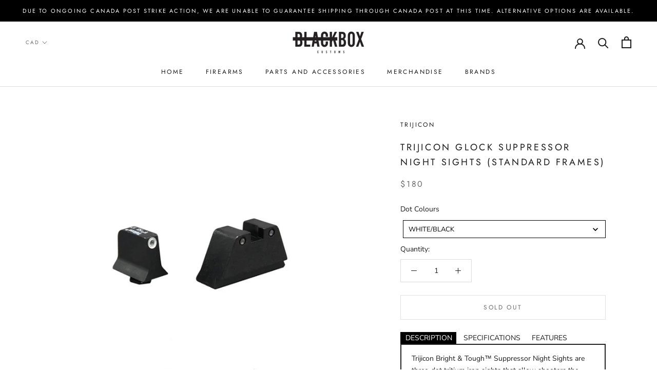

--- FILE ---
content_type: text/html; charset=utf-8
request_url: https://shop.blackboxcustoms.com/en-au/products/trijicon-glock-suppressor-night-sights
body_size: 40562
content:
<!doctype html>

<html class="no-js" lang="en">
  <head>
<!-- starapps_core_start -->
<!-- This code is automatically managed by StarApps Studio -->
<!-- Please contact support@starapps.studio for any help -->
<!-- File location: snippets/starapps-core.liquid -->



<!-- starapps_core_end -->

    <meta charset="utf-8"> 
    <meta http-equiv="X-UA-Compatible" content="IE=edge,chrome=1">
    <meta name="viewport" content="width=device-width, initial-scale=1.0, height=device-height, minimum-scale=1.0, user-scalable=0">
    <meta name="theme-color" content="">

    <title>
      Trijicon Glock Suppressor Night Sights (Standard Frames) &ndash; Black Box Customs
    </title><meta name="description" content="Description Specifications Features Trijicon Bright &amp;amp; Tough™ Suppressor Night Sights are three-dot tritium iron sights that allow shooters the ability to line up their sights in both bright and low-light situations. While standard height sights do not provide an aiming solution when using a suppressed firearm, the "><link rel="canonical" href="https://shop.blackboxcustoms.com/en-au/products/trijicon-glock-suppressor-night-sights"><link rel="shortcut icon" href="//shop.blackboxcustoms.com/cdn/shop/files/Black_Box_Favicon_48x48.png?v=1614304913" type="image/png"><meta property="og:type" content="product">
  <meta property="og:title" content="Trijicon Glock Suppressor Night Sights (Standard Frames)"><meta property="og:image" content="http://shop.blackboxcustoms.com/cdn/shop/products/trijicon_suppressor_sights_1_grande.jpg?v=1503698198">
    <meta property="og:image:secure_url" content="https://shop.blackboxcustoms.com/cdn/shop/products/trijicon_suppressor_sights_1_grande.jpg?v=1503698198"><meta property="og:image" content="http://shop.blackboxcustoms.com/cdn/shop/products/trijicon_suppressor_sights_3_grande.jpg?v=1503698200">
    <meta property="og:image:secure_url" content="https://shop.blackboxcustoms.com/cdn/shop/products/trijicon_suppressor_sights_3_grande.jpg?v=1503698200"><meta property="og:image" content="http://shop.blackboxcustoms.com/cdn/shop/products/trijicon_suppressor_sights_2_grande.jpg?v=1503698202">
    <meta property="og:image:secure_url" content="https://shop.blackboxcustoms.com/cdn/shop/products/trijicon_suppressor_sights_2_grande.jpg?v=1503698202"><meta property="product:price:amount" content="180.00">
  <meta property="product:price:currency" content="CAD"><meta property="og:description" content="Description Specifications Features Trijicon Bright &amp;amp; Tough™ Suppressor Night Sights are three-dot tritium iron sights that allow shooters the ability to line up their sights in both bright and low-light situations. While standard height sights do not provide an aiming solution when using a suppressed firearm, the "><meta property="og:url" content="https://shop.blackboxcustoms.com/en-au/products/trijicon-glock-suppressor-night-sights">
<meta property="og:site_name" content="Black Box Customs"><meta name="twitter:card" content="summary"><meta name="twitter:title" content="Trijicon Glock Suppressor Night Sights (Standard Frames)">
  <meta name="twitter:description" content="Description Specifications Features Trijicon Bright &amp;amp; Tough™ Suppressor Night Sights are three-dot tritium iron sights that allow shooters the ability to line up their sights in both bright and low-light situations. While standard height sights do not provide an aiming solution when using a suppressed firearm, the additional height of suppressor night sights will clear the added height of a suppressor, allowing shooters the ability to line up their sights on target. Additionally, suppressor night sights can be used as back up iron sights with the Trijicon RMR®. Green lamps are warranted for 12 years from the date of manufacture. Fits Glock Models: 17, 17L, 19, 22, 23, 24, 25, 26, 27, 28, 31, 32, 33, 34, 35, 37, 38, and 39. Front Sight Blade Width (A): 0.144 in Blade Height (B): 0.365 in Overall Height (C): 0.418 in Rear">
  <meta name="twitter:image" content="https://shop.blackboxcustoms.com/cdn/shop/products/trijicon_suppressor_sights_1_600x600_crop_center.jpg?v=1503698198">
<script src="https://code.jquery.com/jquery-3.3.1.min.js"  async></script>

    
<script>window.performance && window.performance.mark && window.performance.mark('shopify.content_for_header.start');</script><meta id="shopify-digital-wallet" name="shopify-digital-wallet" content="/10157645/digital_wallets/dialog">
<link rel="alternate" hreflang="x-default" href="https://shop.blackboxcustoms.com/products/trijicon-glock-suppressor-night-sights">
<link rel="alternate" hreflang="en" href="https://shop.blackboxcustoms.com/products/trijicon-glock-suppressor-night-sights">
<link rel="alternate" hreflang="en-AU" href="https://shop.blackboxcustoms.com/en-au/products/trijicon-glock-suppressor-night-sights">
<link rel="alternate" hreflang="en-BE" href="https://shop.blackboxcustoms.com/en-be/products/trijicon-glock-suppressor-night-sights">
<link rel="alternate" hreflang="en-DE" href="https://shop.blackboxcustoms.com/en-de/products/trijicon-glock-suppressor-night-sights">
<link rel="alternate" hreflang="en-NL" href="https://shop.blackboxcustoms.com/en-nl/products/trijicon-glock-suppressor-night-sights">
<link rel="alternate" hreflang="en-SE" href="https://shop.blackboxcustoms.com/en-se/products/trijicon-glock-suppressor-night-sights">
<link rel="alternate" hreflang="en-CH" href="https://shop.blackboxcustoms.com/en-ch/products/trijicon-glock-suppressor-night-sights">
<link rel="alternate" type="application/json+oembed" href="https://shop.blackboxcustoms.com/en-au/products/trijicon-glock-suppressor-night-sights.oembed">
<script async="async" src="/checkouts/internal/preloads.js?locale=en-AU"></script>
<script id="shopify-features" type="application/json">{"accessToken":"e84dd4c44e952d27a9f4ba7683bdef1b","betas":["rich-media-storefront-analytics"],"domain":"shop.blackboxcustoms.com","predictiveSearch":true,"shopId":10157645,"locale":"en"}</script>
<script>var Shopify = Shopify || {};
Shopify.shop = "black-box-customs.myshopify.com";
Shopify.locale = "en";
Shopify.currency = {"active":"CAD","rate":"1.0"};
Shopify.country = "AU";
Shopify.theme = {"name":"Prestige","id":78558855214,"schema_name":"Prestige","schema_version":"4.5.4","theme_store_id":855,"role":"main"};
Shopify.theme.handle = "null";
Shopify.theme.style = {"id":null,"handle":null};
Shopify.cdnHost = "shop.blackboxcustoms.com/cdn";
Shopify.routes = Shopify.routes || {};
Shopify.routes.root = "/en-au/";</script>
<script type="module">!function(o){(o.Shopify=o.Shopify||{}).modules=!0}(window);</script>
<script>!function(o){function n(){var o=[];function n(){o.push(Array.prototype.slice.apply(arguments))}return n.q=o,n}var t=o.Shopify=o.Shopify||{};t.loadFeatures=n(),t.autoloadFeatures=n()}(window);</script>
<script id="shop-js-analytics" type="application/json">{"pageType":"product"}</script>
<script defer="defer" async type="module" src="//shop.blackboxcustoms.com/cdn/shopifycloud/shop-js/modules/v2/client.init-shop-cart-sync_WVOgQShq.en.esm.js"></script>
<script defer="defer" async type="module" src="//shop.blackboxcustoms.com/cdn/shopifycloud/shop-js/modules/v2/chunk.common_C_13GLB1.esm.js"></script>
<script defer="defer" async type="module" src="//shop.blackboxcustoms.com/cdn/shopifycloud/shop-js/modules/v2/chunk.modal_CLfMGd0m.esm.js"></script>
<script type="module">
  await import("//shop.blackboxcustoms.com/cdn/shopifycloud/shop-js/modules/v2/client.init-shop-cart-sync_WVOgQShq.en.esm.js");
await import("//shop.blackboxcustoms.com/cdn/shopifycloud/shop-js/modules/v2/chunk.common_C_13GLB1.esm.js");
await import("//shop.blackboxcustoms.com/cdn/shopifycloud/shop-js/modules/v2/chunk.modal_CLfMGd0m.esm.js");

  window.Shopify.SignInWithShop?.initShopCartSync?.({"fedCMEnabled":true,"windoidEnabled":true});

</script>
<script>(function() {
  var isLoaded = false;
  function asyncLoad() {
    if (isLoaded) return;
    isLoaded = true;
    var urls = ["\/\/d1liekpayvooaz.cloudfront.net\/apps\/customizery\/customizery.js?shop=black-box-customs.myshopify.com","https:\/\/formbuilder.hulkapps.com\/skeletopapp.js?shop=black-box-customs.myshopify.com"];
    for (var i = 0; i < urls.length; i++) {
      var s = document.createElement('script');
      s.type = 'text/javascript';
      s.async = true;
      s.src = urls[i];
      var x = document.getElementsByTagName('script')[0];
      x.parentNode.insertBefore(s, x);
    }
  };
  if(window.attachEvent) {
    window.attachEvent('onload', asyncLoad);
  } else {
    window.addEventListener('load', asyncLoad, false);
  }
})();</script>
<script id="__st">var __st={"a":10157645,"offset":-25200,"reqid":"c0863bc8-823f-40c6-80e8-f0d40e4fd084-1769551891","pageurl":"shop.blackboxcustoms.com\/en-au\/products\/trijicon-glock-suppressor-night-sights","u":"8a2ed37f8e3c","p":"product","rtyp":"product","rid":10808449603};</script>
<script>window.ShopifyPaypalV4VisibilityTracking = true;</script>
<script id="captcha-bootstrap">!function(){'use strict';const t='contact',e='account',n='new_comment',o=[[t,t],['blogs',n],['comments',n],[t,'customer']],c=[[e,'customer_login'],[e,'guest_login'],[e,'recover_customer_password'],[e,'create_customer']],r=t=>t.map((([t,e])=>`form[action*='/${t}']:not([data-nocaptcha='true']) input[name='form_type'][value='${e}']`)).join(','),a=t=>()=>t?[...document.querySelectorAll(t)].map((t=>t.form)):[];function s(){const t=[...o],e=r(t);return a(e)}const i='password',u='form_key',d=['recaptcha-v3-token','g-recaptcha-response','h-captcha-response',i],f=()=>{try{return window.sessionStorage}catch{return}},m='__shopify_v',_=t=>t.elements[u];function p(t,e,n=!1){try{const o=window.sessionStorage,c=JSON.parse(o.getItem(e)),{data:r}=function(t){const{data:e,action:n}=t;return t[m]||n?{data:e,action:n}:{data:t,action:n}}(c);for(const[e,n]of Object.entries(r))t.elements[e]&&(t.elements[e].value=n);n&&o.removeItem(e)}catch(o){console.error('form repopulation failed',{error:o})}}const l='form_type',E='cptcha';function T(t){t.dataset[E]=!0}const w=window,h=w.document,L='Shopify',v='ce_forms',y='captcha';let A=!1;((t,e)=>{const n=(g='f06e6c50-85a8-45c8-87d0-21a2b65856fe',I='https://cdn.shopify.com/shopifycloud/storefront-forms-hcaptcha/ce_storefront_forms_captcha_hcaptcha.v1.5.2.iife.js',D={infoText:'Protected by hCaptcha',privacyText:'Privacy',termsText:'Terms'},(t,e,n)=>{const o=w[L][v],c=o.bindForm;if(c)return c(t,g,e,D).then(n);var r;o.q.push([[t,g,e,D],n]),r=I,A||(h.body.append(Object.assign(h.createElement('script'),{id:'captcha-provider',async:!0,src:r})),A=!0)});var g,I,D;w[L]=w[L]||{},w[L][v]=w[L][v]||{},w[L][v].q=[],w[L][y]=w[L][y]||{},w[L][y].protect=function(t,e){n(t,void 0,e),T(t)},Object.freeze(w[L][y]),function(t,e,n,w,h,L){const[v,y,A,g]=function(t,e,n){const i=e?o:[],u=t?c:[],d=[...i,...u],f=r(d),m=r(i),_=r(d.filter((([t,e])=>n.includes(e))));return[a(f),a(m),a(_),s()]}(w,h,L),I=t=>{const e=t.target;return e instanceof HTMLFormElement?e:e&&e.form},D=t=>v().includes(t);t.addEventListener('submit',(t=>{const e=I(t);if(!e)return;const n=D(e)&&!e.dataset.hcaptchaBound&&!e.dataset.recaptchaBound,o=_(e),c=g().includes(e)&&(!o||!o.value);(n||c)&&t.preventDefault(),c&&!n&&(function(t){try{if(!f())return;!function(t){const e=f();if(!e)return;const n=_(t);if(!n)return;const o=n.value;o&&e.removeItem(o)}(t);const e=Array.from(Array(32),(()=>Math.random().toString(36)[2])).join('');!function(t,e){_(t)||t.append(Object.assign(document.createElement('input'),{type:'hidden',name:u})),t.elements[u].value=e}(t,e),function(t,e){const n=f();if(!n)return;const o=[...t.querySelectorAll(`input[type='${i}']`)].map((({name:t})=>t)),c=[...d,...o],r={};for(const[a,s]of new FormData(t).entries())c.includes(a)||(r[a]=s);n.setItem(e,JSON.stringify({[m]:1,action:t.action,data:r}))}(t,e)}catch(e){console.error('failed to persist form',e)}}(e),e.submit())}));const S=(t,e)=>{t&&!t.dataset[E]&&(n(t,e.some((e=>e===t))),T(t))};for(const o of['focusin','change'])t.addEventListener(o,(t=>{const e=I(t);D(e)&&S(e,y())}));const B=e.get('form_key'),M=e.get(l),P=B&&M;t.addEventListener('DOMContentLoaded',(()=>{const t=y();if(P)for(const e of t)e.elements[l].value===M&&p(e,B);[...new Set([...A(),...v().filter((t=>'true'===t.dataset.shopifyCaptcha))])].forEach((e=>S(e,t)))}))}(h,new URLSearchParams(w.location.search),n,t,e,['guest_login'])})(!0,!0)}();</script>
<script integrity="sha256-4kQ18oKyAcykRKYeNunJcIwy7WH5gtpwJnB7kiuLZ1E=" data-source-attribution="shopify.loadfeatures" defer="defer" src="//shop.blackboxcustoms.com/cdn/shopifycloud/storefront/assets/storefront/load_feature-a0a9edcb.js" crossorigin="anonymous"></script>
<script data-source-attribution="shopify.dynamic_checkout.dynamic.init">var Shopify=Shopify||{};Shopify.PaymentButton=Shopify.PaymentButton||{isStorefrontPortableWallets:!0,init:function(){window.Shopify.PaymentButton.init=function(){};var t=document.createElement("script");t.src="https://shop.blackboxcustoms.com/cdn/shopifycloud/portable-wallets/latest/portable-wallets.en.js",t.type="module",document.head.appendChild(t)}};
</script>
<script data-source-attribution="shopify.dynamic_checkout.buyer_consent">
  function portableWalletsHideBuyerConsent(e){var t=document.getElementById("shopify-buyer-consent"),n=document.getElementById("shopify-subscription-policy-button");t&&n&&(t.classList.add("hidden"),t.setAttribute("aria-hidden","true"),n.removeEventListener("click",e))}function portableWalletsShowBuyerConsent(e){var t=document.getElementById("shopify-buyer-consent"),n=document.getElementById("shopify-subscription-policy-button");t&&n&&(t.classList.remove("hidden"),t.removeAttribute("aria-hidden"),n.addEventListener("click",e))}window.Shopify?.PaymentButton&&(window.Shopify.PaymentButton.hideBuyerConsent=portableWalletsHideBuyerConsent,window.Shopify.PaymentButton.showBuyerConsent=portableWalletsShowBuyerConsent);
</script>
<script>
  function portableWalletsCleanup(e){e&&e.src&&console.error("Failed to load portable wallets script "+e.src);var t=document.querySelectorAll("shopify-accelerated-checkout .shopify-payment-button__skeleton, shopify-accelerated-checkout-cart .wallet-cart-button__skeleton"),e=document.getElementById("shopify-buyer-consent");for(let e=0;e<t.length;e++)t[e].remove();e&&e.remove()}function portableWalletsNotLoadedAsModule(e){e instanceof ErrorEvent&&"string"==typeof e.message&&e.message.includes("import.meta")&&"string"==typeof e.filename&&e.filename.includes("portable-wallets")&&(window.removeEventListener("error",portableWalletsNotLoadedAsModule),window.Shopify.PaymentButton.failedToLoad=e,"loading"===document.readyState?document.addEventListener("DOMContentLoaded",window.Shopify.PaymentButton.init):window.Shopify.PaymentButton.init())}window.addEventListener("error",portableWalletsNotLoadedAsModule);
</script>

<script type="module" src="https://shop.blackboxcustoms.com/cdn/shopifycloud/portable-wallets/latest/portable-wallets.en.js" onError="portableWalletsCleanup(this)" crossorigin="anonymous"></script>
<script nomodule>
  document.addEventListener("DOMContentLoaded", portableWalletsCleanup);
</script>

<link id="shopify-accelerated-checkout-styles" rel="stylesheet" media="screen" href="https://shop.blackboxcustoms.com/cdn/shopifycloud/portable-wallets/latest/accelerated-checkout-backwards-compat.css" crossorigin="anonymous">
<style id="shopify-accelerated-checkout-cart">
        #shopify-buyer-consent {
  margin-top: 1em;
  display: inline-block;
  width: 100%;
}

#shopify-buyer-consent.hidden {
  display: none;
}

#shopify-subscription-policy-button {
  background: none;
  border: none;
  padding: 0;
  text-decoration: underline;
  font-size: inherit;
  cursor: pointer;
}

#shopify-subscription-policy-button::before {
  box-shadow: none;
}

      </style>

<script>window.performance && window.performance.mark && window.performance.mark('shopify.content_for_header.end');</script>

    <link rel="stylesheet" href="//shop.blackboxcustoms.com/cdn/shop/t/5/assets/theme.scss.css?v=84906306231370107641759259357">

    <script>
      // This allows to expose several variables to the global scope, to be used in scripts
      window.theme = {
        template: "product",
        localeRootUrl: '',
        shopCurrency: "CAD",
        moneyFormat: "\u003cspan class=\"money\"\u003e${{amount}}\u003c\/span\u003e",
        moneyWithCurrencyFormat: "\u003cspan class=\"money\"\u003e${{amount}} CAD\u003c\/span\u003e",
        useNativeMultiCurrency: false,
        currencyConversionEnabled: true,
        currencyConversionMoneyFormat: "money_with_currency_format",
        currencyConversionRoundAmounts: true,
        productImageSize: "short",
        searchMode: "product",
        showPageTransition: false,
        showElementStaggering: false,
        showImageZooming: true
      };

      window.languages = {
        cartAddNote: "Add Order Note",
        cartEditNote: "Edit Order Note",
        productImageLoadingError: "This image could not be loaded. Please try to reload the page.",
        productFormAddToCart: "Add to cart",
        productFormUnavailable: "Unavailable",
        productFormSoldOut: "Sold Out",
        shippingEstimatorOneResult: "1 option available:",
        shippingEstimatorMoreResults: "{{count}} options available:",
        shippingEstimatorNoResults: "No shipping could be found"
      };

      window.lazySizesConfig = {
        loadHidden: false,
        hFac: 0.5,
        expFactor: 2,
        ricTimeout: 150,
        lazyClass: 'Image--lazyLoad',
        loadingClass: 'Image--lazyLoading',
        loadedClass: 'Image--lazyLoaded'
      };

      document.documentElement.className = document.documentElement.className.replace('no-js', 'js');
      document.documentElement.style.setProperty('--window-height', window.innerHeight + 'px');

      // We do a quick detection of some features (we could use Modernizr but for so little...)
      (function() {
        document.documentElement.className += ((window.CSS && window.CSS.supports('(position: sticky) or (position: -webkit-sticky)')) ? ' supports-sticky' : ' no-supports-sticky');
        document.documentElement.className += (window.matchMedia('(-moz-touch-enabled: 1), (hover: none)')).matches ? ' no-supports-hover' : ' supports-hover';
      }());

      (function () {
        window.onpageshow = function(event) {
          if (event.persisted) {
            window.location.reload();
          }
        };
      })();
    </script>

    <script src="//shop.blackboxcustoms.com/cdn/shop/t/5/assets/lazysizes.min.js?v=174358363404432586981571935563" async></script>

    
      <script src="//cdn.shopify.com/s/javascripts/currencies.js" defer></script>
    
<script src="https://polyfill-fastly.net/v3/polyfill.min.js?unknown=polyfill&features=fetch,Element.prototype.closest,Element.prototype.remove,Element.prototype.classList,Array.prototype.includes,Array.prototype.fill,Object.assign,CustomEvent,IntersectionObserver,IntersectionObserverEntry,URL" defer></script>
    <script src="//shop.blackboxcustoms.com/cdn/shop/t/5/assets/libs.min.js?v=88466822118989791001571935563" defer></script>
    <script src="//shop.blackboxcustoms.com/cdn/shop/t/5/assets/theme.min.js?v=126170597631991494761585547319" defer></script>
    <script src="//shop.blackboxcustoms.com/cdn/shop/t/5/assets/custom.js?v=8814717088703906631571935562" defer></script>

    
  <script type="application/ld+json">
  {
    "@context": "http://schema.org",
    "@type": "Product",
    "offers": [{
          "@type": "Offer",
          "name": "White\/Black",
          "availability":"https://schema.org/OutOfStock",
          "price": "180.00",
          "priceCurrency": "CAD",
          "priceValidUntil": "2026-02-06","sku": "GL201-C-600658","url": "/en-au/products/trijicon-glock-suppressor-night-sights/en-au/products/trijicon-glock-suppressor-night-sights?variant=45131088067"
        },
{
          "@type": "Offer",
          "name": "Black\/Black",
          "availability":"https://schema.org/OutOfStock",
          "price": "180.00",
          "priceCurrency": "CAD",
          "priceValidUntil": "2026-02-06","url": "/en-au/products/trijicon-glock-suppressor-night-sights/en-au/products/trijicon-glock-suppressor-night-sights?variant=492490489859"
        },
{
          "@type": "Offer",
          "name": "White\/White",
          "availability":"https://schema.org/OutOfStock",
          "price": "180.00",
          "priceCurrency": "CAD",
          "priceValidUntil": "2026-02-06","sku": "GL201-C-600649","url": "/en-au/products/trijicon-glock-suppressor-night-sights/en-au/products/trijicon-glock-suppressor-night-sights?variant=759030611971"
        },
{
          "@type": "Offer",
          "name": "Green\/Black",
          "availability":"https://schema.org/OutOfStock",
          "price": "180.00",
          "priceCurrency": "CAD",
          "priceValidUntil": "2026-02-06","sku": "GL201-C-600661","url": "/en-au/products/trijicon-glock-suppressor-night-sights/en-au/products/trijicon-glock-suppressor-night-sights?variant=39708047867950"
        },
{
          "@type": "Offer",
          "name": "Green\/White",
          "availability":"https://schema.org/OutOfStock",
          "price": "180.00",
          "priceCurrency": "CAD",
          "priceValidUntil": "2026-02-06","url": "/en-au/products/trijicon-glock-suppressor-night-sights/en-au/products/trijicon-glock-suppressor-night-sights?variant=39940015751214"
        }
],
      "gtin8": "31088067",
      "productId": "31088067",

    "brand": {
      "name": "Trijicon"
    },
    "name": "Trijicon Glock Suppressor Night Sights (Standard Frames)",
    "description": "\n\nDescription Specifications Features\n\n\nTrijicon Bright \u0026amp; Tough™ Suppressor Night Sights are three-dot tritium iron sights that allow shooters the ability to line up their sights in both bright and low-light situations. While standard height sights do not provide an aiming solution when using a suppressed firearm, the additional height of suppressor night sights will clear the added height of a suppressor, allowing shooters the ability to line up their sights on target. Additionally, suppressor night sights can be used as back up iron sights with the Trijicon RMR®.\nGreen lamps are warranted for 12 years from the date of manufacture.\n\n\n\nFits Glock Models: 17, 17L, 19, 22, 23, 24, 25, 26, 27, 28, 31, 32, 33, 34, 35, 37, 38, and 39.\nFront Sight\n\nBlade Width (A): 0.144 in\nBlade Height (B): 0.365 in\nOverall Height (C): 0.418 in\n\nRear Blade\n\nNotch Width (D): 0.150 in\nBlade Height (E): 0.361 in\nOverall Height (F): 0.451 in\n\n\n\n\nSuppressor Height\nBack Up Iron Sights\nMetal Body Tritium-Phosphor Lamp\nSapphire Window\nSilicone Rubber Cushion\nProtective Aluminum Cylinders\nWhite Rings\n\n",
    "category": "Parts",
    "url": "/en-au/products/trijicon-glock-suppressor-night-sights/en-au/products/trijicon-glock-suppressor-night-sights",
    "sku": "GL201-C-600658",
    "image": {
      "@type": "ImageObject",
      "url": "https://shop.blackboxcustoms.com/cdn/shop/products/trijicon_suppressor_sights_1_1024x.jpg?v=1503698198",
      "image": "https://shop.blackboxcustoms.com/cdn/shop/products/trijicon_suppressor_sights_1_1024x.jpg?v=1503698198",
      "name": "Trijicon Glock Suppressor Night Sights (Standard Frames)",
      "width": "1024",
      "height": "1024"
    }
  }
  </script>



  <script type="application/ld+json">
  {
    "@context": "http://schema.org",
    "@type": "BreadcrumbList",
  "itemListElement": [{
      "@type": "ListItem",
      "position": 1,
      "name": "Translation missing: en.general.breadcrumb.home",
      "item": "https://shop.blackboxcustoms.com"
    },{
          "@type": "ListItem",
          "position": 2,
          "name": "Trijicon Glock Suppressor Night Sights (Standard Frames)",
          "item": "https://shop.blackboxcustoms.com/en-au/products/trijicon-glock-suppressor-night-sights"
        }]
  }
  </script>

  <!-- BEGIN app block: shopify://apps/swatch-king/blocks/variant-swatch-king/0850b1e4-ba30-4a0d-a8f4-f9a939276d7d -->


















































  <script>
    window.vsk_data = function(){
      return {
        "block_collection_settings": {"alignment":"center","enable":false,"swatch_location":"After image","switch_on_hover":false,"preselect_variant":false,"current_template":"product"},
        "currency": "CAD",
        "currency_symbol": "$",
        "primary_locale": "en",
        "localized_string": {},
        "app_setting_styles": {"products_swatch_presentation":{"slide_left_button_svg":"","slide_right_button_svg":""},"collections_swatch_presentation":{"minified":false,"minified_products":false,"minified_template":"+{count}","slide_left_button_svg":"","minified_display_count":[3,6],"slide_right_button_svg":""}},
        "app_setting": {"display_logs":false,"default_preset":136764,"pre_hide_strategy":"hide-all-theme-selectors","swatch_url_source":"cdn","product_data_source":"storefront","data_url_source":"cdn","new_script":false},
        "app_setting_config": {"app_execution_strategy":"all","collections_options_disabled":null,"default_swatch_image":"","do_not_select_an_option":{"text":"Select a {{ option_name }}","status":true,"control_add_to_cart":true,"allow_virtual_trigger":true,"make_a_selection_text":"Select a {{ option_name }}","auto_select_options_list":[]},"history_free_group_navigation":false,"notranslate":false,"products_options_disabled":null,"size_chart":{"type":"theme","labels":"size,sizes,taille,größe,tamanho,tamaño,koko,サイズ","position":"right","size_chart_app":"","size_chart_app_css":"","size_chart_app_selector":""},"session_storage_timeout_seconds":60,"enable_swatch":{"cart":{"enable_on_cart_product_grid":false,"enable_on_cart_featured_product":true},"home":{"enable_on_home_product_grid":false,"enable_on_home_featured_product":true},"pages":{"enable_on_custom_product_grid":false,"enable_on_custom_featured_product":true},"article":{"enable_on_article_product_grid":false,"enable_on_article_featured_product":true},"products":{"enable_on_main_product":true,"enable_on_product_grid":false},"collections":{"enable_on_collection_quick_view":true,"enable_on_collection_product_grid":false},"list_collections":{"enable_on_list_collection_quick_view":true,"enable_on_list_collection_product_grid":false}},"product_template":{"group_swatches":true,"variant_swatches":true},"product_batch_size":250,"use_optimized_urls":true,"enable_error_tracking":false,"enable_event_tracking":false,"preset_badge":{"order":[{"name":"sold_out","order":0},{"name":"sale","order":1},{"name":"new","order":2}],"new_badge_text":"NEW","new_badge_color":"#FFFFFF","sale_badge_text":"SALE","sale_badge_color":"#FFFFFF","new_badge_bg_color":"#121212D1","sale_badge_bg_color":"#D91C01D1","sold_out_badge_text":"SOLD OUT","sold_out_badge_color":"#FFFFFF","new_show_when_all_same":false,"sale_show_when_all_same":false,"sold_out_badge_bg_color":"#BBBBBBD1","new_product_max_duration":90,"sold_out_show_when_all_same":true,"min_price_diff_for_sale_badge":5}},
        "theme_settings_map": {"80717414446":94867,"75677335598":94867,"67451587":67182,"67453571":67189,"78478180398":67206,"78558855214":3829,"80717381678":67189,"83336953902":3829},
        "theme_settings": {"94867":{"id":94867,"configurations":{"products":{"theme_type":"dawn","swatch_root":{"position":"before","selector":".swatch-options, .shopify-product-form","groups_selector":"","section_selector":".shopify-section--product-template,.shopify-section--featured-product","secondary_position":"","secondary_selector":"","use_section_as_root":true},"option_selectors":".swatch-options input","selectors_to_hide":[".swatch-options"],"json_data_selector":"","add_to_cart_selector":"ajax-submit action_button add_to_cart action_button--secondary","custom_button_params":{"data":[{"value_attribute":"data-value","option_attribute":"data-name"}],"selected_selector":".active"},"option_index_attributes":["data-index","data-option-position","data-object","data-product-option","data-option-index","name"],"add_to_cart_text_selector":"ajax-submit action_button add_to_cart action_button--secondary disabled","selectors_to_hide_override":"","add_to_cart_enabled_classes":"","add_to_cart_disabled_classes":""},"collections":{"grid_updates":[{"name":"Sale","template":"\u003cdiv class=\"sale_banner\" {{display_on_sale}} {{display_on_available}}\u003eSale\u003c\/div\u003e","display_position":"replace","display_selector":".banner_holder","element_selector":""},{"name":"price","template":"\u003cspan class=\"money\"\u003e{{price_with_format}}\u003c\/span\u003e\n\u003cspan class=\"was_price\" {{display_on_sale}}\u003e\n\u003cspan class=\"money\"\u003e{{compare_at_price_with_format}}\u003c\/span\u003e\n\u003c\/span\u003e","display_position":"replace","display_selector":".thumbnail__price","element_selector":""}],"data_selectors":{"url":"a","title":".thumbnail__title","attributes":[],"form_input":"[name=\"id\"]","featured_image":".image-element__wrap img:not(.secondary)","secondary_image":".image-element__wrap img.secondary"},"attribute_updates":[{"selector":"","template":"","attribute":""}],"selectors_to_hide":[".collection-swatches"],"json_data_selector":"[sa-swatch-json]","swatch_root_selector":".thumbnail","swatch_display_options":[{"label":"After image","position":"top","selector":".thumbnail__content"},{"label":"After title","position":"after","selector":".thumbnail__title"},{"label":"After price","position":"after","selector":".thumbnail__price"}]}},"settings":{"products":{"handleize":false,"init_deferred":false,"label_split_symbol":"-","size_chart_selector":"","persist_group_variant":true,"hide_single_value_option":"none"},"collections":{"layer_index":12,"display_label":false,"continuous_lookup":3000,"json_data_from_api":true,"label_split_symbol":"-","price_trailing_zeroes":false,"hide_single_value_option":"none"}},"custom_scripts":[],"custom_css":"","theme_store_ids":[688],"schema_theme_names":["Parallax"],"pre_hide_css_code":null},"94867":{"id":94867,"configurations":{"products":{"theme_type":"dawn","swatch_root":{"position":"before","selector":".swatch-options, .shopify-product-form","groups_selector":"","section_selector":".shopify-section--product-template,.shopify-section--featured-product","secondary_position":"","secondary_selector":"","use_section_as_root":true},"option_selectors":".swatch-options input","selectors_to_hide":[".swatch-options"],"json_data_selector":"","add_to_cart_selector":"ajax-submit action_button add_to_cart action_button--secondary","custom_button_params":{"data":[{"value_attribute":"data-value","option_attribute":"data-name"}],"selected_selector":".active"},"option_index_attributes":["data-index","data-option-position","data-object","data-product-option","data-option-index","name"],"add_to_cart_text_selector":"ajax-submit action_button add_to_cart action_button--secondary disabled","selectors_to_hide_override":"","add_to_cart_enabled_classes":"","add_to_cart_disabled_classes":""},"collections":{"grid_updates":[{"name":"Sale","template":"\u003cdiv class=\"sale_banner\" {{display_on_sale}} {{display_on_available}}\u003eSale\u003c\/div\u003e","display_position":"replace","display_selector":".banner_holder","element_selector":""},{"name":"price","template":"\u003cspan class=\"money\"\u003e{{price_with_format}}\u003c\/span\u003e\n\u003cspan class=\"was_price\" {{display_on_sale}}\u003e\n\u003cspan class=\"money\"\u003e{{compare_at_price_with_format}}\u003c\/span\u003e\n\u003c\/span\u003e","display_position":"replace","display_selector":".thumbnail__price","element_selector":""}],"data_selectors":{"url":"a","title":".thumbnail__title","attributes":[],"form_input":"[name=\"id\"]","featured_image":".image-element__wrap img:not(.secondary)","secondary_image":".image-element__wrap img.secondary"},"attribute_updates":[{"selector":"","template":"","attribute":""}],"selectors_to_hide":[".collection-swatches"],"json_data_selector":"[sa-swatch-json]","swatch_root_selector":".thumbnail","swatch_display_options":[{"label":"After image","position":"top","selector":".thumbnail__content"},{"label":"After title","position":"after","selector":".thumbnail__title"},{"label":"After price","position":"after","selector":".thumbnail__price"}]}},"settings":{"products":{"handleize":false,"init_deferred":false,"label_split_symbol":"-","size_chart_selector":"","persist_group_variant":true,"hide_single_value_option":"none"},"collections":{"layer_index":12,"display_label":false,"continuous_lookup":3000,"json_data_from_api":true,"label_split_symbol":"-","price_trailing_zeroes":false,"hide_single_value_option":"none"}},"custom_scripts":[],"custom_css":"","theme_store_ids":[688],"schema_theme_names":["Parallax"],"pre_hide_css_code":null},"67182":{"id":67182,"configurations":{"products":{"theme_type":"dawn","swatch_root":{"position":"before","selector":"form[action=\"\/cart\/add\"]:not([id*=\"install\"]):not([id*=\"bar\"])","groups_selector":"","section_selector":"[id*=\"shopify\"][id*=\"main\"][id*=\"template\"], [class*=\"featured\"][class*=\"product\"]:not([class*=\"collection\"]):not([class*=\"gallery\"]):not([class*=\"item\"]):not([class*=\"heading\"]), [class*=\"index\"] [data-section-type=\"product\"], [data-section-type=\"featured-product\"],  [class*=\"index\"] [data-section-type=\"product-template\"], [data-product-type=\"featured\"]","secondary_position":"","secondary_selector":"","use_section_as_root":true},"option_selectors":"[class*=\"variant\"] input[type=\"radio\"],\n[class*=\"form\"] input[type=\"radio\"],\n[class*=\"option\"] input[type=\"radio\"],\n[class*=\"form\"] select:not([name=\"id\"]),\n[class*=\"option\"] select:not([name=\"id\"]),\n[class*=\"variant\"] select:not([name=\"id\"])","selectors_to_hide":["variant-radios, variant-selects, product-variants, variant-selection, product-variant-selector, [class*=\"option\"][class*=\"selector\"], .selector-wrapper:not([class*=\"qty\"]):not([class*=\"quantity\"]), .variant-wrapper, .product-form__variants, .product-form__swatches, .swatches__container, [class*=\"variant\"][class*=\"picker\"], .product-variants, .product__variant-select, .variations"],"json_data_selector":"","add_to_cart_selector":"[name=\"add\"], [data-action*=\"add\"][data-action*=\"cart\"], [data-product-atc],  [id*=\"addToCart\"], [data-add-button], [value=\"Add to cart\"]","custom_button_params":{"data":[{"value_attribute":"data-value","option_attribute":"data-name"}],"selected_selector":".active"},"option_index_attributes":["data-index","data-option-position","data-object","data-product-option","data-option-index","name","data-escape"],"add_to_cart_text_selector":"[name=\"add\"] \u003e span:not([class*=\"load\"]):not([class*=\"added\"]):not([class*=\"complete\"]):not([class*=\"symbol\"]), [data-add-to-cart-text], .atc-button--text, [data-add-button-text]","selectors_to_hide_override":"","add_to_cart_enabled_classes":"","add_to_cart_disabled_classes":""},"collections":{"grid_updates":[{"name":"price","template":"\u003cdiv class=\"price price--on-sale\"\u003e\n\u003cspan class=\"price-item price-item--regular\" {display_on_sale}\u003e{compare_at_price_with_format}\u003c\/span\u003e\n\u003cspan {display_on_sale}\u003e\u0026nbsp\u003c\/span\u003e\n\u003cspan class=\"price-item price-item--sale\" \u003e{price_with_format}\u003c\/span\u003e\n\u003c\/div\u003e","display_position":"replace","display_selector":"[class*=\"Price\"][class*=\"Heading\"], .grid-product__price, .price:not(.price-list .price), .product-price, .price-list, .product-grid--price, .product-card__price, .product__price, product-price, .product-item__price, [data-price-wrapper], .product-list-item-price, .product-item-price","element_selector":""}],"data_selectors":{"url":"a","title":"[class*=\"title\"], [class*=\"heading\"]","attributes":[],"form_input":"[name=\"id\"]","featured_image":"img:nth-child(1):not([class*=\"second\"] img):not(.product-item__bg__inner img):not([class*=\"two\"] img):not([class*=\"hidden\"] img), img[class*=\"primary\"], [class*=\"primary\"] img, .reveal img:not(.hidden img), [class*=\"main\"][class*=\"image\"] picture, [data-primary-media] img","secondary_image":"[class*=\"secondary\"] img:nth-child(2):not([class*=\"with\"]):not([class*=\"has\"]):not([class*=\"show\"]):not([class*=\"primary\"] img), .product-item__bg__under img, img[class*=\"alternate\"], .media--hover-effect img:nth-child(2), .hidden img, img.hidden, picture[style*=\"none\"], .not-first img, .product--hover-image img, .product-thumb-hover img, img.secondary-media-hidden, img[class*=\"secondary\"]"},"attribute_updates":[{"selector":"","template":"","attribute":""}],"selectors_to_hide":[],"json_data_selector":"[sa-swatch-json]","swatch_root_selector":".ProductItem, .product-item, .product-block, .grid-view-item, .product-grid li.grid__item, .grid-product, .product-grid-item, .type-product-grid-item, .product-card, .product-index, .grid .card:not(.grid__item .card), .grid product-card, .product-list-item, .product--root, .product-thumbnail, .collection-page__product, [data-product-item], [data-product-grid-item], [data-product-grid]","swatch_display_options":[{"label":"After image","position":"before","selector":"[class*=\"content\"][class*=\"card\"], [class*=\"info\"][class*=\"card\"], [class*=\"Info\"][class*=\"Item\"], [class*=\"info\"][class*=\"product\"]:not([class*=\"inner\"]),  [class*=\"grid\"][class*=\"meta\"], .product-details, [class*=\"product\"][class*=\"caption\"]"},{"label":"After price","position":"after","selector":"[class*=\"Price\"][class*=\"Heading\"], .grid-product__price, .price:not(.price-list .price), .product-price, .price-list, .product-grid--price, .product-card__price, .product__price, product-price, .product-item__price, [data-price-wrapper], .product-list-item-price, .product-item-price"},{"label":"After title","position":"after","selector":"[class*=\"title\"], [class*=\"heading\"]"}]}},"settings":{"products":{"handleize":false,"init_deferred":false,"label_split_symbol":":","size_chart_selector":"[aria-controls*=\"size-chart\"],[aria-controls*=\"size-guide\"]","persist_group_variant":true,"hide_single_value_option":"none"},"collections":{"layer_index":2,"display_label":false,"continuous_lookup":3000,"json_data_from_api":true,"label_split_symbol":"-","price_trailing_zeroes":false,"hide_single_value_option":"none"}},"custom_scripts":[],"custom_css":"","theme_store_ids":[],"schema_theme_names":["Launchpad Theme"],"pre_hide_css_code":null},"67189":{"id":67189,"configurations":{"products":{"theme_type":"dawn","swatch_root":{"position":"before","selector":"form[action=\"\/cart\/add\"]:not([id*=\"install\"]):not([id*=\"bar\"])","groups_selector":"","section_selector":"[id*=\"shopify\"][id*=\"main\"][id*=\"template\"], [class*=\"featured\"][class*=\"product\"]:not([class*=\"collection\"]):not([class*=\"gallery\"]):not([class*=\"item\"]):not([class*=\"heading\"]), [class*=\"index\"] [data-section-type=\"product\"], [data-section-type=\"featured-product\"],  [class*=\"index\"] [data-section-type=\"product-template\"], [data-product-type=\"featured\"]","secondary_position":"","secondary_selector":"","use_section_as_root":true},"option_selectors":"[class*=\"variant\"] input[type=\"radio\"],\n[class*=\"form\"] input[type=\"radio\"],\n[class*=\"option\"] input[type=\"radio\"],\n[class*=\"form\"] select:not([name=\"id\"]),\n[class*=\"option\"] select:not([name=\"id\"]),\n[class*=\"variant\"] select:not([name=\"id\"])","selectors_to_hide":["variant-radios, variant-selects, product-variants, variant-selection, product-variant-selector, [class*=\"option\"][class*=\"selector\"], .selector-wrapper:not([class*=\"qty\"]):not([class*=\"quantity\"]), .variant-wrapper, .product-form__variants, .product-form__swatches, .swatches__container, [class*=\"variant\"][class*=\"picker\"], .product-variants, .product__variant-select, .variations"],"json_data_selector":"","add_to_cart_selector":"[name=\"add\"], [data-action*=\"add\"][data-action*=\"cart\"], [data-product-atc],  [id*=\"addToCart\"], [data-add-button], [value=\"Add to cart\"]","custom_button_params":{"data":[{"value_attribute":"data-value","option_attribute":"data-name"}],"selected_selector":".active"},"option_index_attributes":["data-index","data-option-position","data-object","data-product-option","data-option-index","name","data-escape"],"add_to_cart_text_selector":"[name=\"add\"] \u003e span:not([class*=\"load\"]):not([class*=\"added\"]):not([class*=\"complete\"]):not([class*=\"symbol\"]), [data-add-to-cart-text], .atc-button--text, [data-add-button-text]","selectors_to_hide_override":"","add_to_cart_enabled_classes":"","add_to_cart_disabled_classes":""},"collections":{"grid_updates":[{"name":"price","template":"\u003cdiv class=\"price price--on-sale\"\u003e\n\u003cspan class=\"price-item price-item--regular\" {display_on_sale}\u003e{compare_at_price_with_format}\u003c\/span\u003e\n\u003cspan {display_on_sale}\u003e\u0026nbsp\u003c\/span\u003e\n\u003cspan class=\"price-item price-item--sale\" \u003e{price_with_format}\u003c\/span\u003e\n\u003c\/div\u003e","display_position":"replace","display_selector":"[class*=\"Price\"][class*=\"Heading\"], .grid-product__price, .price:not(.price-list .price), .product-price, .price-list, .product-grid--price, .product-card__price, .product__price, product-price, .product-item__price, [data-price-wrapper], .product-list-item-price, .product-item-price","element_selector":""}],"data_selectors":{"url":"a","title":"[class*=\"title\"], [class*=\"heading\"]","attributes":[],"form_input":"[name=\"id\"]","featured_image":"img:nth-child(1):not([class*=\"second\"] img):not(.product-item__bg__inner img):not([class*=\"two\"] img):not([class*=\"hidden\"] img), img[class*=\"primary\"], [class*=\"primary\"] img, .reveal img:not(.hidden img), [class*=\"main\"][class*=\"image\"] picture, [data-primary-media] img","secondary_image":"[class*=\"secondary\"] img:nth-child(2):not([class*=\"with\"]):not([class*=\"has\"]):not([class*=\"show\"]):not([class*=\"primary\"] img), .product-item__bg__under img, img[class*=\"alternate\"], .media--hover-effect img:nth-child(2), .hidden img, img.hidden, picture[style*=\"none\"], .not-first img, .product--hover-image img, .product-thumb-hover img, img.secondary-media-hidden, img[class*=\"secondary\"]"},"attribute_updates":[{"selector":"","template":"","attribute":""}],"selectors_to_hide":[],"json_data_selector":"[sa-swatch-json]","swatch_root_selector":".ProductItem, .product-item, .product-block, .grid-view-item, .product-grid li.grid__item, .grid-product, .product-grid-item, .type-product-grid-item, .product-card, .product-index, .grid .card:not(.grid__item .card), .grid product-card, .product-list-item, .product--root, .product-thumbnail, .collection-page__product, [data-product-item], [data-product-grid-item], [data-product-grid]","swatch_display_options":[{"label":"After image","position":"before","selector":"[class*=\"content\"][class*=\"card\"], [class*=\"info\"][class*=\"card\"], [class*=\"Info\"][class*=\"Item\"], [class*=\"info\"][class*=\"product\"]:not([class*=\"inner\"]),  [class*=\"grid\"][class*=\"meta\"], .product-details, [class*=\"product\"][class*=\"caption\"]"},{"label":"After price","position":"after","selector":"[class*=\"Price\"][class*=\"Heading\"], .grid-product__price, .price:not(.price-list .price), .product-price, .price-list, .product-grid--price, .product-card__price, .product__price, product-price, .product-item__price, [data-price-wrapper], .product-list-item-price, .product-item-price"},{"label":"After title","position":"after","selector":"[class*=\"title\"], [class*=\"heading\"]"}]}},"settings":{"products":{"handleize":false,"init_deferred":false,"label_split_symbol":":","size_chart_selector":"[aria-controls*=\"size-chart\"],[aria-controls*=\"size-guide\"]","persist_group_variant":true,"hide_single_value_option":"none"},"collections":{"layer_index":2,"display_label":false,"continuous_lookup":3000,"json_data_from_api":true,"label_split_symbol":"-","price_trailing_zeroes":false,"hide_single_value_option":"none"}},"custom_scripts":[],"custom_css":"","theme_store_ids":[688],"schema_theme_names":["Parallax 2.3"],"pre_hide_css_code":null},"67206":{"id":67206,"configurations":{"products":{"theme_type":"dawn","swatch_root":{"position":"before","selector":".product-form__variants, .product-form__info-item--quantity","groups_selector":"","section_selector":"body.template-product [data-section-type=\"product\"], [aria-hidden=\"false\"] [data-section-type=\"product\"], body.template-index [data-section-type=\"product\"]","secondary_position":"","secondary_selector":"","use_section_as_root":true},"option_selectors":".product-form__option input, select.product-form__single-selector","selectors_to_hide":[".product-form__variants"],"json_data_selector":"","add_to_cart_selector":"[data-action=\"add-to-cart\"]","custom_button_params":{"data":[{"value_attribute":"data-value","option_attribute":"data-name"}],"selected_selector":".active"},"option_index_attributes":["data-index","data-option-position","data-object","data-product-option","data-option-index","name"],"add_to_cart_text_selector":"[data-action=\"add-to-cart\"]","selectors_to_hide_override":"","add_to_cart_enabled_classes":"product-form__add-button button button--primary","add_to_cart_disabled_classes":"product-form__add-button button button--disabled"},"collections":{"grid_updates":[{"name":"On sale","template":"\u003cdiv class=\"product-item__label-list\" {{display_on_available}} {{display_on_sale}}\u003e\u003cspan class=\"product-label product-label--on-sale\"\u003eSave {{ percentage_difference }}%\u003c\/span\u003e\u003c\/div\u003e","display_position":"before","display_selector":".product-item__image-wrapper","element_selector":".product-label--on-sale"},{"name":"price","template":"\u003cspan class=\"price price--highlight\"\u003e{price_with_format}\u003c\/span\u003e\n\u003cspan class=\"price price--compare\" {display_on_sale}\u003e{compare_at_price_with_format}\u003c\/span\u003e","display_position":"replace","display_selector":".product-item__price-list","element_selector":""}],"data_selectors":{"url":"a.product-item__image-wrapper, a.product-item__title, form a ","title":".product-item__title","attributes":["data-product-url:handle"],"form_input":"[name=\"id\"]","featured_image":"img.product-item__primary-image","secondary_image":"img.product-item__secondary-image"},"attribute_updates":[{"selector":null,"template":null,"attribute":null}],"selectors_to_hide":[".product-item__swatch-list"],"json_data_selector":"[sa-swatch-json]","swatch_root_selector":".product-list .product-item","swatch_display_options":[{"label":"After image","position":"before","selector":".product-item__info"},{"label":"After price","position":"after","selector":".product-item__price-list"},{"label":"After title","position":"after","selector":".product-item__title"}]}},"settings":{"products":{"handleize":false,"init_deferred":false,"label_split_symbol":"-","size_chart_selector":"","persist_group_variant":true,"hide_single_value_option":"none"},"collections":{"layer_index":12,"display_label":false,"continuous_lookup":3000,"json_data_from_api":true,"label_split_symbol":"-","price_trailing_zeroes":false,"hide_single_value_option":"none"}},"custom_scripts":[],"custom_css":"","theme_store_ids":[871],"schema_theme_names":["Warehouse"],"pre_hide_css_code":null},"3829":{"id":3829,"configurations":{"products":{"theme_type":"","swatch_root":{"position":"top","selector":"form[action*=\"\/cart\/add\"]","groups_selector":"","section_selector":"#shopify-section-product-template, #shopify-section-page-product, #shopify-section-static-product, #shopify-section-product, #shopify-section-static-product-pages","secondary_position":"","secondary_selector":"","use_section_as_root":false},"option_selectors":"","selectors_to_hide":[".swatch_options","form[action=\"\/cart\/add\"] .product__variants","form[action=\"\/cart\/add\"] .form__row div.selector-wrapper","form .swatch.clearfix"],"json_data_selector":"","add_to_cart_selector":"[name=\"add\"]","custom_button_params":{"data":[{"value_attribute":"data-value","option_attribute":"data-name"}],"selected_selector":".active"},"option_index_attributes":["data-index","data-option-position","data-object","data-product-option","data-option-index","name"],"add_to_cart_text_selector":"[name=\"add\"]\u003espan","selectors_to_hide_override":"","add_to_cart_enabled_classes":"","add_to_cart_disabled_classes":""},"collections":{"grid_updates":[{"name":"sku","template":"SKU: {sku}","display_position":"replace","display_selector":".variant-sku","element_selector":""},{"name":"price","template":"{{price_with_format}}","display_position":"replace","display_selector":"[data-price]","element_selector":""}],"data_selectors":{"url":"a","title":".product-card__title","attributes":[],"form_input":"input[name=\"id\"]","featured_image":"img","secondary_image":"img.secondary"},"attribute_updates":[{"selector":null,"template":null,"attribute":null}],"selectors_to_hide":[],"json_data_selector":"[sa-swatch-json]","swatch_root_selector":"[sa-swatch-root]","swatch_display_options":[{"label":"After image","position":"after","selector":""},{"label":"After price","position":"after","selector":""},{"label":"After title","position":"after","selector":""}]}},"settings":{"products":{"handleize":false,"init_deferred":false,"label_split_symbol":"-","size_chart_selector":"","persist_group_variant":true,"hide_single_value_option":"none"},"collections":{"layer_index":12,"display_label":false,"continuous_lookup":3000,"json_data_from_api":false,"label_split_symbol":"-","price_trailing_zeroes":false,"hide_single_value_option":"none"}},"custom_scripts":[],"custom_css":"","theme_store_ids":[855],"schema_theme_names":["Prestige"],"pre_hide_css_code":null},"67189":{"id":67189,"configurations":{"products":{"theme_type":"dawn","swatch_root":{"position":"before","selector":"form[action=\"\/cart\/add\"]:not([id*=\"install\"]):not([id*=\"bar\"])","groups_selector":"","section_selector":"[id*=\"shopify\"][id*=\"main\"][id*=\"template\"], [class*=\"featured\"][class*=\"product\"]:not([class*=\"collection\"]):not([class*=\"gallery\"]):not([class*=\"item\"]):not([class*=\"heading\"]), [class*=\"index\"] [data-section-type=\"product\"], [data-section-type=\"featured-product\"],  [class*=\"index\"] [data-section-type=\"product-template\"], [data-product-type=\"featured\"]","secondary_position":"","secondary_selector":"","use_section_as_root":true},"option_selectors":"[class*=\"variant\"] input[type=\"radio\"],\n[class*=\"form\"] input[type=\"radio\"],\n[class*=\"option\"] input[type=\"radio\"],\n[class*=\"form\"] select:not([name=\"id\"]),\n[class*=\"option\"] select:not([name=\"id\"]),\n[class*=\"variant\"] select:not([name=\"id\"])","selectors_to_hide":["variant-radios, variant-selects, product-variants, variant-selection, product-variant-selector, [class*=\"option\"][class*=\"selector\"], .selector-wrapper:not([class*=\"qty\"]):not([class*=\"quantity\"]), .variant-wrapper, .product-form__variants, .product-form__swatches, .swatches__container, [class*=\"variant\"][class*=\"picker\"], .product-variants, .product__variant-select, .variations"],"json_data_selector":"","add_to_cart_selector":"[name=\"add\"], [data-action*=\"add\"][data-action*=\"cart\"], [data-product-atc],  [id*=\"addToCart\"], [data-add-button], [value=\"Add to cart\"]","custom_button_params":{"data":[{"value_attribute":"data-value","option_attribute":"data-name"}],"selected_selector":".active"},"option_index_attributes":["data-index","data-option-position","data-object","data-product-option","data-option-index","name","data-escape"],"add_to_cart_text_selector":"[name=\"add\"] \u003e span:not([class*=\"load\"]):not([class*=\"added\"]):not([class*=\"complete\"]):not([class*=\"symbol\"]), [data-add-to-cart-text], .atc-button--text, [data-add-button-text]","selectors_to_hide_override":"","add_to_cart_enabled_classes":"","add_to_cart_disabled_classes":""},"collections":{"grid_updates":[{"name":"price","template":"\u003cdiv class=\"price price--on-sale\"\u003e\n\u003cspan class=\"price-item price-item--regular\" {display_on_sale}\u003e{compare_at_price_with_format}\u003c\/span\u003e\n\u003cspan {display_on_sale}\u003e\u0026nbsp\u003c\/span\u003e\n\u003cspan class=\"price-item price-item--sale\" \u003e{price_with_format}\u003c\/span\u003e\n\u003c\/div\u003e","display_position":"replace","display_selector":"[class*=\"Price\"][class*=\"Heading\"], .grid-product__price, .price:not(.price-list .price), .product-price, .price-list, .product-grid--price, .product-card__price, .product__price, product-price, .product-item__price, [data-price-wrapper], .product-list-item-price, .product-item-price","element_selector":""}],"data_selectors":{"url":"a","title":"[class*=\"title\"], [class*=\"heading\"]","attributes":[],"form_input":"[name=\"id\"]","featured_image":"img:nth-child(1):not([class*=\"second\"] img):not(.product-item__bg__inner img):not([class*=\"two\"] img):not([class*=\"hidden\"] img), img[class*=\"primary\"], [class*=\"primary\"] img, .reveal img:not(.hidden img), [class*=\"main\"][class*=\"image\"] picture, [data-primary-media] img","secondary_image":"[class*=\"secondary\"] img:nth-child(2):not([class*=\"with\"]):not([class*=\"has\"]):not([class*=\"show\"]):not([class*=\"primary\"] img), .product-item__bg__under img, img[class*=\"alternate\"], .media--hover-effect img:nth-child(2), .hidden img, img.hidden, picture[style*=\"none\"], .not-first img, .product--hover-image img, .product-thumb-hover img, img.secondary-media-hidden, img[class*=\"secondary\"]"},"attribute_updates":[{"selector":"","template":"","attribute":""}],"selectors_to_hide":[],"json_data_selector":"[sa-swatch-json]","swatch_root_selector":".ProductItem, .product-item, .product-block, .grid-view-item, .product-grid li.grid__item, .grid-product, .product-grid-item, .type-product-grid-item, .product-card, .product-index, .grid .card:not(.grid__item .card), .grid product-card, .product-list-item, .product--root, .product-thumbnail, .collection-page__product, [data-product-item], [data-product-grid-item], [data-product-grid]","swatch_display_options":[{"label":"After image","position":"before","selector":"[class*=\"content\"][class*=\"card\"], [class*=\"info\"][class*=\"card\"], [class*=\"Info\"][class*=\"Item\"], [class*=\"info\"][class*=\"product\"]:not([class*=\"inner\"]),  [class*=\"grid\"][class*=\"meta\"], .product-details, [class*=\"product\"][class*=\"caption\"]"},{"label":"After price","position":"after","selector":"[class*=\"Price\"][class*=\"Heading\"], .grid-product__price, .price:not(.price-list .price), .product-price, .price-list, .product-grid--price, .product-card__price, .product__price, product-price, .product-item__price, [data-price-wrapper], .product-list-item-price, .product-item-price"},{"label":"After title","position":"after","selector":"[class*=\"title\"], [class*=\"heading\"]"}]}},"settings":{"products":{"handleize":false,"init_deferred":false,"label_split_symbol":":","size_chart_selector":"[aria-controls*=\"size-chart\"],[aria-controls*=\"size-guide\"]","persist_group_variant":true,"hide_single_value_option":"none"},"collections":{"layer_index":2,"display_label":false,"continuous_lookup":3000,"json_data_from_api":true,"label_split_symbol":"-","price_trailing_zeroes":false,"hide_single_value_option":"none"}},"custom_scripts":[],"custom_css":"","theme_store_ids":[688],"schema_theme_names":["Parallax 2.3"],"pre_hide_css_code":null},"3829":{"id":3829,"configurations":{"products":{"theme_type":"","swatch_root":{"position":"top","selector":"form[action*=\"\/cart\/add\"]","groups_selector":"","section_selector":"#shopify-section-product-template, #shopify-section-page-product, #shopify-section-static-product, #shopify-section-product, #shopify-section-static-product-pages","secondary_position":"","secondary_selector":"","use_section_as_root":false},"option_selectors":"","selectors_to_hide":[".swatch_options","form[action=\"\/cart\/add\"] .product__variants","form[action=\"\/cart\/add\"] .form__row div.selector-wrapper","form .swatch.clearfix"],"json_data_selector":"","add_to_cart_selector":"[name=\"add\"]","custom_button_params":{"data":[{"value_attribute":"data-value","option_attribute":"data-name"}],"selected_selector":".active"},"option_index_attributes":["data-index","data-option-position","data-object","data-product-option","data-option-index","name"],"add_to_cart_text_selector":"[name=\"add\"]\u003espan","selectors_to_hide_override":"","add_to_cart_enabled_classes":"","add_to_cart_disabled_classes":""},"collections":{"grid_updates":[{"name":"sku","template":"SKU: {sku}","display_position":"replace","display_selector":".variant-sku","element_selector":""},{"name":"price","template":"{{price_with_format}}","display_position":"replace","display_selector":"[data-price]","element_selector":""}],"data_selectors":{"url":"a","title":".product-card__title","attributes":[],"form_input":"input[name=\"id\"]","featured_image":"img","secondary_image":"img.secondary"},"attribute_updates":[{"selector":null,"template":null,"attribute":null}],"selectors_to_hide":[],"json_data_selector":"[sa-swatch-json]","swatch_root_selector":"[sa-swatch-root]","swatch_display_options":[{"label":"After image","position":"after","selector":""},{"label":"After price","position":"after","selector":""},{"label":"After title","position":"after","selector":""}]}},"settings":{"products":{"handleize":false,"init_deferred":false,"label_split_symbol":"-","size_chart_selector":"","persist_group_variant":true,"hide_single_value_option":"none"},"collections":{"layer_index":12,"display_label":false,"continuous_lookup":3000,"json_data_from_api":false,"label_split_symbol":"-","price_trailing_zeroes":false,"hide_single_value_option":"none"}},"custom_scripts":[],"custom_css":"","theme_store_ids":[855],"schema_theme_names":["Prestige"],"pre_hide_css_code":null}},
        "product_options": [{"id":65592,"name":"Safety Color","products_preset_id":136763,"products_swatch":"first_variant_image","collections_preset_id":136762,"collections_swatch":"first_variant_image","trigger_action":"auto","mobile_products_preset_id":136763,"mobile_products_swatch":"first_variant_image","mobile_collections_preset_id":136762,"mobile_collections_swatch":"first_variant_image","same_products_preset_for_mobile":true,"same_collections_preset_for_mobile":true},{"id":74194,"name":"Frame Finish","products_preset_id":136763,"products_swatch":"first_variant_image","collections_preset_id":136762,"collections_swatch":"first_variant_image","trigger_action":"auto","mobile_products_preset_id":136763,"mobile_products_swatch":"first_variant_image","mobile_collections_preset_id":136762,"mobile_collections_swatch":"first_variant_image","same_products_preset_for_mobile":true,"same_collections_preset_for_mobile":true},{"id":230221,"name":"Ring Color","products_preset_id":136763,"products_swatch":"first_variant_image","collections_preset_id":136762,"collections_swatch":"first_variant_image","trigger_action":"auto","mobile_products_preset_id":136763,"mobile_products_swatch":"first_variant_image","mobile_collections_preset_id":136762,"mobile_collections_swatch":"first_variant_image","same_products_preset_for_mobile":true,"same_collections_preset_for_mobile":true},{"id":230226,"name":"Model - Color","products_preset_id":136763,"products_swatch":"first_variant_image","collections_preset_id":136762,"collections_swatch":"first_variant_image","trigger_action":"auto","mobile_products_preset_id":136763,"mobile_products_swatch":"first_variant_image","mobile_collections_preset_id":136762,"mobile_collections_swatch":"first_variant_image","same_products_preset_for_mobile":true,"same_collections_preset_for_mobile":true},{"id":230231,"name":"Stipple Pattern","products_preset_id":136763,"products_swatch":"first_variant_image","collections_preset_id":136762,"collections_swatch":"first_variant_image","trigger_action":"auto","mobile_products_preset_id":136763,"mobile_products_swatch":"first_variant_image","mobile_collections_preset_id":136762,"mobile_collections_swatch":"first_variant_image","same_products_preset_for_mobile":true,"same_collections_preset_for_mobile":true},{"id":36836,"name":"Sight Option","products_preset_id":null,"products_swatch":"first_variant_image","collections_preset_id":136769,"collections_swatch":"first_variant_image","trigger_action":"auto","mobile_products_preset_id":null,"mobile_products_swatch":"first_variant_image","mobile_collections_preset_id":136769,"mobile_collections_swatch":"first_variant_image","same_products_preset_for_mobile":true,"same_collections_preset_for_mobile":true},{"id":36846,"name":"Pistol - Color","products_preset_id":null,"products_swatch":"first_variant_image","collections_preset_id":136769,"collections_swatch":"first_variant_image","trigger_action":"auto","mobile_products_preset_id":null,"mobile_products_swatch":"first_variant_image","mobile_collections_preset_id":136769,"mobile_collections_swatch":"first_variant_image","same_products_preset_for_mobile":true,"same_collections_preset_for_mobile":true},{"id":36848,"name":"Side - Model - Color","products_preset_id":null,"products_swatch":"first_variant_image","collections_preset_id":136769,"collections_swatch":"first_variant_image","trigger_action":"auto","mobile_products_preset_id":null,"mobile_products_swatch":"first_variant_image","mobile_collections_preset_id":136769,"mobile_collections_swatch":"first_variant_image","same_products_preset_for_mobile":true,"same_collections_preset_for_mobile":true},{"id":36820,"name":"Colour","products_preset_id":136764,"products_swatch":"first_variant_image","collections_preset_id":null,"collections_swatch":"first_variant_image","trigger_action":"auto","mobile_products_preset_id":null,"mobile_products_swatch":"first_variant_image","mobile_collections_preset_id":null,"mobile_collections_swatch":"first_variant_image","same_products_preset_for_mobile":true,"same_collections_preset_for_mobile":true},{"id":36834,"name":"Finish","products_preset_id":136764,"products_swatch":"first_variant_image","collections_preset_id":null,"collections_swatch":"first_variant_image","trigger_action":"auto","mobile_products_preset_id":null,"mobile_products_swatch":"first_variant_image","mobile_collections_preset_id":null,"mobile_collections_swatch":"first_variant_image","same_products_preset_for_mobile":true,"same_collections_preset_for_mobile":true},{"id":36831,"name":"Dot Colours","products_preset_id":136764,"products_swatch":"first_variant_image","collections_preset_id":null,"collections_swatch":"first_variant_image","trigger_action":"auto","mobile_products_preset_id":null,"mobile_products_swatch":"first_variant_image","mobile_collections_preset_id":null,"mobile_collections_swatch":"first_variant_image","same_products_preset_for_mobile":true,"same_collections_preset_for_mobile":true},{"id":36843,"name":"Barrel Finish","products_preset_id":136764,"products_swatch":"first_variant_image","collections_preset_id":null,"collections_swatch":"first_variant_image","trigger_action":"auto","mobile_products_preset_id":null,"mobile_products_swatch":"first_variant_image","mobile_collections_preset_id":null,"mobile_collections_swatch":"first_variant_image","same_products_preset_for_mobile":true,"same_collections_preset_for_mobile":true},{"id":36838,"name":"Color and Generation","products_preset_id":136764,"products_swatch":"first_variant_image","collections_preset_id":null,"collections_swatch":"first_variant_image","trigger_action":"auto","mobile_products_preset_id":null,"mobile_products_swatch":"first_variant_image","mobile_collections_preset_id":null,"mobile_collections_swatch":"first_variant_image","same_products_preset_for_mobile":true,"same_collections_preset_for_mobile":true},{"id":65584,"name":"Reticle Color","products_preset_id":136763,"products_swatch":"first_variant_image","collections_preset_id":136762,"collections_swatch":"first_variant_image","trigger_action":"auto","mobile_products_preset_id":136763,"mobile_products_swatch":"first_variant_image","mobile_collections_preset_id":136762,"mobile_collections_swatch":"first_variant_image","same_products_preset_for_mobile":true,"same_collections_preset_for_mobile":true},{"id":36828,"name":"Dot Colour","products_preset_id":136764,"products_swatch":"first_variant_image","collections_preset_id":null,"collections_swatch":"first_variant_image","trigger_action":"auto","mobile_products_preset_id":null,"mobile_products_swatch":"first_variant_image","mobile_collections_preset_id":null,"mobile_collections_swatch":"first_variant_image","same_products_preset_for_mobile":true,"same_collections_preset_for_mobile":true},{"id":36847,"name":"Pistol - Accessory - Color","products_preset_id":136764,"products_swatch":"first_variant_image","collections_preset_id":null,"collections_swatch":"first_variant_image","trigger_action":"auto","mobile_products_preset_id":null,"mobile_products_swatch":"first_variant_image","mobile_collections_preset_id":null,"mobile_collections_swatch":"first_variant_image","same_products_preset_for_mobile":true,"same_collections_preset_for_mobile":true},{"id":36845,"name":"Model","products_preset_id":136764,"products_swatch":"first_variant_image","collections_preset_id":null,"collections_swatch":"first_variant_image","trigger_action":"auto","mobile_products_preset_id":null,"mobile_products_swatch":"first_variant_image","mobile_collections_preset_id":null,"mobile_collections_swatch":"first_variant_image","same_products_preset_for_mobile":true,"same_collections_preset_for_mobile":true},{"id":230227,"name":"Options","products_preset_id":136763,"products_swatch":"first_variant_image","collections_preset_id":136762,"collections_swatch":"first_variant_image","trigger_action":"auto","mobile_products_preset_id":136763,"mobile_products_swatch":"first_variant_image","mobile_collections_preset_id":136762,"mobile_collections_swatch":"first_variant_image","same_products_preset_for_mobile":true,"same_collections_preset_for_mobile":true},{"id":65582,"name":"Reticle Colour","products_preset_id":136763,"products_swatch":"first_variant_image","collections_preset_id":136762,"collections_swatch":"first_variant_image","trigger_action":"auto","mobile_products_preset_id":136763,"mobile_products_swatch":"first_variant_image","mobile_collections_preset_id":136762,"mobile_collections_swatch":"first_variant_image","same_products_preset_for_mobile":true,"same_collections_preset_for_mobile":true},{"id":65580,"name":"Style","products_preset_id":136763,"products_swatch":"first_variant_image","collections_preset_id":136762,"collections_swatch":"first_variant_image","trigger_action":"auto","mobile_products_preset_id":136763,"mobile_products_swatch":"first_variant_image","mobile_collections_preset_id":136762,"mobile_collections_swatch":"first_variant_image","same_products_preset_for_mobile":true,"same_collections_preset_for_mobile":true},{"id":36825,"name":"Color","products_preset_id":136764,"products_swatch":"first_variant_image","collections_preset_id":null,"collections_swatch":"first_variant_image","trigger_action":"auto","mobile_products_preset_id":null,"mobile_products_swatch":"first_variant_image","mobile_collections_preset_id":null,"mobile_collections_swatch":"first_variant_image","same_products_preset_for_mobile":true,"same_collections_preset_for_mobile":true},{"id":36844,"name":"Dot Size","products_preset_id":136764,"products_swatch":"first_variant_image","collections_preset_id":null,"collections_swatch":"first_variant_image","trigger_action":"auto","mobile_products_preset_id":null,"mobile_products_swatch":"first_variant_image","mobile_collections_preset_id":null,"mobile_collections_swatch":"first_variant_image","same_products_preset_for_mobile":true,"same_collections_preset_for_mobile":true},{"id":36829,"name":"Backstrap","products_preset_id":136764,"products_swatch":"first_variant_image","collections_preset_id":null,"collections_swatch":"first_variant_image","trigger_action":"auto","mobile_products_preset_id":null,"mobile_products_swatch":"first_variant_image","mobile_collections_preset_id":null,"mobile_collections_swatch":"first_variant_image","same_products_preset_for_mobile":true,"same_collections_preset_for_mobile":true}],
        "swatch_dir": "vsk",
        "presets": {"1525689":{"id":1525689,"name":"Circular swatch - Mobile","params":{"hover":{"effect":"none","transform_type":false},"width":"20px","height":"20px","arrow_mode":"mode_0","button_size":null,"migrated_to":11.39,"border_space":"2.5px","border_width":"1px","button_shape":null,"margin_right":"4px","preview_type":"custom_image","swatch_style":"slide","display_label":false,"stock_out_type":"cross-out","background_size":"cover","adjust_margin_right":true,"background_position":"top","last_swatch_preview":"half","minification_action":"do_nothing","option_value_display":"none","display_variant_label":true,"minification_template":"+{{count}}","swatch_minification_count":"3","minification_admin_template":""},"assoc_view_type":"swatch","apply_to":"collections"},"1525686":{"id":1525686,"name":"Old swatch - Mobile","params":{"hover":{"effect":"none","transform_type":false},"width":"88px","height":"88px","new_badge":{"enable":false},"arrow_mode":"mode_0","sale_badge":{"enable":false},"button_size":null,"migrated_to":11.39,"swatch_size":"70px","border_space":"4px","border_width":"1px","button_shape":null,"margin_right":"8px","preview_type":"variant_image","swatch_style":"stack","display_label":true,"badge_position":"outside_swatch","sold_out_badge":{"enable":false},"stock_out_type":"cross-out","background_size":"cover","adjust_margin_right":true,"background_position":"top","last_swatch_preview":"half","option_value_display":null,"display_variant_label":true},"assoc_view_type":"swatch","apply_to":"products"},"1525685":{"id":1525685,"name":"Old swatches - Mobile","params":{"hover":{"effect":"none","transform_type":false},"width":"36px","height":"36px","arrow_mode":"mode_0","button_size":null,"migrated_to":11.39,"swatch_size":"70px","border_space":"2px","border_width":"1px","button_shape":null,"margin_right":"8px","preview_type":"variant_image","swatch_style":"slide","display_label":false,"stock_out_type":"cross-out","background_size":"cover","adjust_margin_right":true,"background_position":"top","last_swatch_preview":"half","minification_action":"do_nothing","option_value_display":"none","display_variant_label":true,"minification_template":"+{{count}}","swatch_minification_count":"3","minification_admin_template":""},"assoc_view_type":"swatch","apply_to":"collections"},"136769":{"id":136769,"name":"Circular swatch - Desktop","params":{"hover":{"effect":"none","transform_type":false},"width":"20px","height":"20px","arrow_mode":"mode_2","migrated_to":11.39,"border_space":"2.5px","border_width":"1px","margin_right":"4px","preview_type":"custom_image","swatch_style":"slide","display_label":false,"stock_out_type":"cross-out","background_size":"cover","adjust_margin_right":true,"background_position":"top","last_swatch_preview":"full","minification_action":"do_nothing","option_value_display":"none","display_variant_label":true,"minification_template":"+{{count}}","swatch_minification_count":"3","minification_admin_template":""},"assoc_view_type":"swatch","apply_to":"collections"},"136763":{"id":136763,"name":"Old swatch - Desktop","params":{"hover":{"effect":"none","transform_type":false},"width":"88px","height":"88px","new_badge":{"enable":false},"arrow_mode":"mode_1","sale_badge":{"enable":false},"migrated_to":11.39,"swatch_size":"70px","border_space":"4px","border_width":"1px","margin_right":"8px","preview_type":"variant_image","swatch_style":"stack","display_label":true,"badge_position":"outside_swatch","sold_out_badge":{"enable":false},"stock_out_type":"cross-out","background_size":"cover","adjust_margin_right":true,"background_position":"top","last_swatch_preview":"full","option_value_display":null,"display_variant_label":true},"assoc_view_type":"swatch","apply_to":"products"},"136762":{"id":136762,"name":"Old swatches - Desktop","params":{"hover":{"effect":"none","transform_type":false},"width":"36px","height":"36px","arrow_mode":"mode_2","migrated_to":11.39,"swatch_size":"70px","border_space":"2px","border_width":"1px","margin_right":"8px","preview_type":"variant_image","swatch_style":"slide","display_label":false,"stock_out_type":"cross-out","background_size":"cover","adjust_margin_right":true,"background_position":"top","last_swatch_preview":"full","minification_action":"do_nothing","option_value_display":"none","display_variant_label":true,"minification_template":"+{{count}}","swatch_minification_count":"3","minification_admin_template":""},"assoc_view_type":"swatch","apply_to":"collections"},"1525690":{"id":1525690,"name":"Text only button - Mobile","params":{"hover":{"animation":"none"},"arrow_mode":"mode_0","button_size":null,"border_width":"2px","button_shape":null,"button_style":"stack","margin_right":"12px","preview_type":"small_values","display_label":false,"stock_out_type":"strike-out","last_swatch_preview":null,"minification_action":"do_nothing","display_variant_label":false,"minification_template":"+{{count}}","swatch_minification_count":"3","minification_admin_template":""},"assoc_view_type":"button","apply_to":"collections"},"1525688":{"id":1525688,"name":"Swatch in pill - Mobile","params":{"hover":{"effect":"none","transform_type":false},"arrow_mode":"mode_0","button_size":null,"swatch_size":"20px","swatch_type":"swatch-pill","border_space":"4px","border_width":"1px","button_shape":null,"margin_right":"12px","preview_type":"custom_image","swatch_style":"stack","display_label":true,"button_padding":"7px","stock_out_type":"cross-out","background_size":"cover","background_position":"top","last_swatch_preview":null,"option_value_display":"adjacent","display_variant_label":false},"assoc_view_type":"swatch","apply_to":"products"},"1525687":{"id":1525687,"name":"Button pill - Mobile","params":{"hover":{"animation":"shadow"},"width":"10px","min-width":"20px","arrow_mode":"mode_0","width_type":"auto","button_size":null,"button_type":"normal-button","price_badge":{"price_enabled":false},"border_width":"1px","button_shape":null,"button_style":"stack","margin_right":"12px","preview_type":"large_values","display_label":true,"stock_out_type":"strike-out","padding_vertical":"8.7px","last_swatch_preview":null,"display_variant_label":false},"assoc_view_type":"button","apply_to":"products"},"1525684":{"id":1525684,"name":"Old buttons - Mobile","params":{"hover":{"animation":"none"},"width":"10px","min-width":"20px","arrow_mode":"mode_0","width_type":"auto","button_size":null,"button_type":"normal-button","price_badge":{"price_enabled":false},"border_width":"1px","button_shape":null,"button_style":"stack","margin_right":"12px","preview_type":"small_values","display_label":false,"stock_out_type":"cross-out","padding_vertical":"-0.8px","last_swatch_preview":null,"minification_action":"do_nothing","display_variant_label":false,"minification_template":"+{{count}}","swatch_minification_count":"3","minification_admin_template":""},"assoc_view_type":"button","apply_to":"collections"},"1525683":{"id":1525683,"name":"Old button - Mobile","params":{"hover":{"animation":"none"},"width":"10px","height":"40px","min-width":"20px","arrow_mode":"mode_0","width_type":"auto","button_size":null,"button_type":"normal-button","price_badge":{"price_enabled":false},"border_width":"1px","button_shape":null,"button_style":"stack","margin_right":"12px","preview_type":"small_values","display_label":true,"stock_out_type":"cross-out","padding_vertical":"11.2px","last_swatch_preview":null,"display_variant_label":false},"assoc_view_type":"button","apply_to":"products"},"136770":{"id":136770,"name":"Text only button - Desktop","params":{"hover":{"animation":"none"},"arrow_mode":"mode_2","border_width":"2px","button_style":"stack","margin_right":"12px","preview_type":"small_values","display_label":false,"stock_out_type":"strike-out","minification_action":"do_nothing","display_variant_label":false,"minification_template":"+{{count}}","swatch_minification_count":"3","minification_admin_template":""},"assoc_view_type":"button","apply_to":"collections"},"136768":{"id":136768,"name":"Swatch in pill - Desktop","params":{"hover":{"effect":"none","transform_type":false},"arrow_mode":"mode_1","swatch_size":"20px","swatch_type":"swatch-pill","border_space":"4px","border_width":"1px","margin_right":"12px","preview_type":"custom_image","swatch_style":"stack","display_label":true,"button_padding":"7px","stock_out_type":"cross-out","background_size":"cover","background_position":"top","option_value_display":"adjacent","display_variant_label":false},"assoc_view_type":"swatch","apply_to":"products"},"136767":{"id":136767,"name":"Button pill - Desktop","params":{"hover":{"animation":"shadow"},"width":"10px","min-width":"20px","arrow_mode":"mode_1","width_type":"auto","button_type":"normal-button","price_badge":{"price_enabled":false},"border_width":"1px","button_style":"stack","margin_right":"12px","preview_type":"large_values","display_label":true,"stock_out_type":"strike-out","padding_vertical":"8.7px","display_variant_label":false},"assoc_view_type":"button","apply_to":"products"},"136761":{"id":136761,"name":"Old buttons - Desktop","params":{"hover":{"animation":"none"},"width":"10px","min-width":"20px","arrow_mode":"mode_2","width_type":"auto","button_type":"normal-button","price_badge":{"price_enabled":false},"border_width":"1px","button_style":"stack","margin_right":"12px","preview_type":"small_values","display_label":false,"stock_out_type":"cross-out","padding_vertical":"-0.8px","minification_action":"do_nothing","display_variant_label":false,"minification_template":"+{{count}}","swatch_minification_count":"3","minification_admin_template":""},"assoc_view_type":"button","apply_to":"collections"},"136760":{"id":136760,"name":"Old button - Desktop","params":{"hover":{"animation":"none"},"width":"10px","height":"40px","min-width":"20px","arrow_mode":"mode_1","width_type":"auto","button_type":"normal-button","price_badge":{"price_enabled":false},"border_width":"1px","button_style":"stack","margin_right":"12px","preview_type":"small_values","display_label":true,"stock_out_type":"cross-out","padding_vertical":"11.2px","display_variant_label":false},"assoc_view_type":"button","apply_to":"products"},"136765":{"id":136765,"name":"Old dropdowns","params":{"seperator":"","icon_style":"arrow","label_size":"14px","label_weight":"inherit","padding_left":"10px","display_label":true,"display_price":false,"display_style":"block","dropdown_type":"default","stock_out_type":"cross-out","label_padding_left":"0px","display_variant_label":false},"assoc_view_type":"drop_down","apply_to":"collections"},"136764":{"id":136764,"name":"Old dropdown","params":{"seperator":"","icon_style":"arrow","label_size":"14px","label_weight":"inherit","padding_left":"10px","display_label":true,"display_price":false,"display_style":"block","dropdown_type":"default","stock_out_type":"cross-out","label_padding_left":"0px","display_variant_label":false},"assoc_view_type":"drop_down","apply_to":"products"},"136766":{"id":136766,"name":"Old swatch in dropdown","params":{"swatch_size":"41px","preview_type":"variant_image","display_label":true,"display_price":false,"display_style":"block","stock_out_type":"none","background_size":"cover","background_position":"top","display_variant_label":false},"assoc_view_type":"swatch_drop_down","apply_to":"products"}},
        "storefront_key": "854dbbe3695cbc4b31a607fcf3614555",
        "lambda_cloudfront_url": "https://api.starapps.studio",
        "api_endpoints": null,
        "published_locales": [{"shop_locale":{"locale":"en","enabled":true,"primary":true,"published":true}}],
        "money_format": "\u003cspan class=\"money\"\u003e${{amount}}\u003c\/span\u003e",
        "data_url_source": "cdn",
        "published_theme_setting": "3829",
        "product_data_source": "storefront",
        "is_b2b": false,
        "inventory_config": {"config":{"message":"\u003cp style=\"color:red;\"\u003e🔥 🔥 Only {{inventory}} left\u003c\/p\u003e","alignment":"inherit","threshold":10},"localized_strings":{}},
        "show_groups": true,
        "app_block_enabled": true
      }
    }

    window.vskData = {
        "block_collection_settings": {"alignment":"center","enable":false,"swatch_location":"After image","switch_on_hover":false,"preselect_variant":false,"current_template":"product"},
        "currency": "CAD",
        "currency_symbol": "$",
        "primary_locale": "en",
        "localized_string": {},
        "app_setting_styles": {"products_swatch_presentation":{"slide_left_button_svg":"","slide_right_button_svg":""},"collections_swatch_presentation":{"minified":false,"minified_products":false,"minified_template":"+{count}","slide_left_button_svg":"","minified_display_count":[3,6],"slide_right_button_svg":""}},
        "app_setting": {"display_logs":false,"default_preset":136764,"pre_hide_strategy":"hide-all-theme-selectors","swatch_url_source":"cdn","product_data_source":"storefront","data_url_source":"cdn","new_script":false},
        "app_setting_config": {"app_execution_strategy":"all","collections_options_disabled":null,"default_swatch_image":"","do_not_select_an_option":{"text":"Select a {{ option_name }}","status":true,"control_add_to_cart":true,"allow_virtual_trigger":true,"make_a_selection_text":"Select a {{ option_name }}","auto_select_options_list":[]},"history_free_group_navigation":false,"notranslate":false,"products_options_disabled":null,"size_chart":{"type":"theme","labels":"size,sizes,taille,größe,tamanho,tamaño,koko,サイズ","position":"right","size_chart_app":"","size_chart_app_css":"","size_chart_app_selector":""},"session_storage_timeout_seconds":60,"enable_swatch":{"cart":{"enable_on_cart_product_grid":false,"enable_on_cart_featured_product":true},"home":{"enable_on_home_product_grid":false,"enable_on_home_featured_product":true},"pages":{"enable_on_custom_product_grid":false,"enable_on_custom_featured_product":true},"article":{"enable_on_article_product_grid":false,"enable_on_article_featured_product":true},"products":{"enable_on_main_product":true,"enable_on_product_grid":false},"collections":{"enable_on_collection_quick_view":true,"enable_on_collection_product_grid":false},"list_collections":{"enable_on_list_collection_quick_view":true,"enable_on_list_collection_product_grid":false}},"product_template":{"group_swatches":true,"variant_swatches":true},"product_batch_size":250,"use_optimized_urls":true,"enable_error_tracking":false,"enable_event_tracking":false,"preset_badge":{"order":[{"name":"sold_out","order":0},{"name":"sale","order":1},{"name":"new","order":2}],"new_badge_text":"NEW","new_badge_color":"#FFFFFF","sale_badge_text":"SALE","sale_badge_color":"#FFFFFF","new_badge_bg_color":"#121212D1","sale_badge_bg_color":"#D91C01D1","sold_out_badge_text":"SOLD OUT","sold_out_badge_color":"#FFFFFF","new_show_when_all_same":false,"sale_show_when_all_same":false,"sold_out_badge_bg_color":"#BBBBBBD1","new_product_max_duration":90,"sold_out_show_when_all_same":true,"min_price_diff_for_sale_badge":5}},
        "theme_settings_map": {"80717414446":94867,"75677335598":94867,"67451587":67182,"67453571":67189,"78478180398":67206,"78558855214":3829,"80717381678":67189,"83336953902":3829},
        "theme_settings": {"94867":{"id":94867,"configurations":{"products":{"theme_type":"dawn","swatch_root":{"position":"before","selector":".swatch-options, .shopify-product-form","groups_selector":"","section_selector":".shopify-section--product-template,.shopify-section--featured-product","secondary_position":"","secondary_selector":"","use_section_as_root":true},"option_selectors":".swatch-options input","selectors_to_hide":[".swatch-options"],"json_data_selector":"","add_to_cart_selector":"ajax-submit action_button add_to_cart action_button--secondary","custom_button_params":{"data":[{"value_attribute":"data-value","option_attribute":"data-name"}],"selected_selector":".active"},"option_index_attributes":["data-index","data-option-position","data-object","data-product-option","data-option-index","name"],"add_to_cart_text_selector":"ajax-submit action_button add_to_cart action_button--secondary disabled","selectors_to_hide_override":"","add_to_cart_enabled_classes":"","add_to_cart_disabled_classes":""},"collections":{"grid_updates":[{"name":"Sale","template":"\u003cdiv class=\"sale_banner\" {{display_on_sale}} {{display_on_available}}\u003eSale\u003c\/div\u003e","display_position":"replace","display_selector":".banner_holder","element_selector":""},{"name":"price","template":"\u003cspan class=\"money\"\u003e{{price_with_format}}\u003c\/span\u003e\n\u003cspan class=\"was_price\" {{display_on_sale}}\u003e\n\u003cspan class=\"money\"\u003e{{compare_at_price_with_format}}\u003c\/span\u003e\n\u003c\/span\u003e","display_position":"replace","display_selector":".thumbnail__price","element_selector":""}],"data_selectors":{"url":"a","title":".thumbnail__title","attributes":[],"form_input":"[name=\"id\"]","featured_image":".image-element__wrap img:not(.secondary)","secondary_image":".image-element__wrap img.secondary"},"attribute_updates":[{"selector":"","template":"","attribute":""}],"selectors_to_hide":[".collection-swatches"],"json_data_selector":"[sa-swatch-json]","swatch_root_selector":".thumbnail","swatch_display_options":[{"label":"After image","position":"top","selector":".thumbnail__content"},{"label":"After title","position":"after","selector":".thumbnail__title"},{"label":"After price","position":"after","selector":".thumbnail__price"}]}},"settings":{"products":{"handleize":false,"init_deferred":false,"label_split_symbol":"-","size_chart_selector":"","persist_group_variant":true,"hide_single_value_option":"none"},"collections":{"layer_index":12,"display_label":false,"continuous_lookup":3000,"json_data_from_api":true,"label_split_symbol":"-","price_trailing_zeroes":false,"hide_single_value_option":"none"}},"custom_scripts":[],"custom_css":"","theme_store_ids":[688],"schema_theme_names":["Parallax"],"pre_hide_css_code":null},"94867":{"id":94867,"configurations":{"products":{"theme_type":"dawn","swatch_root":{"position":"before","selector":".swatch-options, .shopify-product-form","groups_selector":"","section_selector":".shopify-section--product-template,.shopify-section--featured-product","secondary_position":"","secondary_selector":"","use_section_as_root":true},"option_selectors":".swatch-options input","selectors_to_hide":[".swatch-options"],"json_data_selector":"","add_to_cart_selector":"ajax-submit action_button add_to_cart action_button--secondary","custom_button_params":{"data":[{"value_attribute":"data-value","option_attribute":"data-name"}],"selected_selector":".active"},"option_index_attributes":["data-index","data-option-position","data-object","data-product-option","data-option-index","name"],"add_to_cart_text_selector":"ajax-submit action_button add_to_cart action_button--secondary disabled","selectors_to_hide_override":"","add_to_cart_enabled_classes":"","add_to_cart_disabled_classes":""},"collections":{"grid_updates":[{"name":"Sale","template":"\u003cdiv class=\"sale_banner\" {{display_on_sale}} {{display_on_available}}\u003eSale\u003c\/div\u003e","display_position":"replace","display_selector":".banner_holder","element_selector":""},{"name":"price","template":"\u003cspan class=\"money\"\u003e{{price_with_format}}\u003c\/span\u003e\n\u003cspan class=\"was_price\" {{display_on_sale}}\u003e\n\u003cspan class=\"money\"\u003e{{compare_at_price_with_format}}\u003c\/span\u003e\n\u003c\/span\u003e","display_position":"replace","display_selector":".thumbnail__price","element_selector":""}],"data_selectors":{"url":"a","title":".thumbnail__title","attributes":[],"form_input":"[name=\"id\"]","featured_image":".image-element__wrap img:not(.secondary)","secondary_image":".image-element__wrap img.secondary"},"attribute_updates":[{"selector":"","template":"","attribute":""}],"selectors_to_hide":[".collection-swatches"],"json_data_selector":"[sa-swatch-json]","swatch_root_selector":".thumbnail","swatch_display_options":[{"label":"After image","position":"top","selector":".thumbnail__content"},{"label":"After title","position":"after","selector":".thumbnail__title"},{"label":"After price","position":"after","selector":".thumbnail__price"}]}},"settings":{"products":{"handleize":false,"init_deferred":false,"label_split_symbol":"-","size_chart_selector":"","persist_group_variant":true,"hide_single_value_option":"none"},"collections":{"layer_index":12,"display_label":false,"continuous_lookup":3000,"json_data_from_api":true,"label_split_symbol":"-","price_trailing_zeroes":false,"hide_single_value_option":"none"}},"custom_scripts":[],"custom_css":"","theme_store_ids":[688],"schema_theme_names":["Parallax"],"pre_hide_css_code":null},"67182":{"id":67182,"configurations":{"products":{"theme_type":"dawn","swatch_root":{"position":"before","selector":"form[action=\"\/cart\/add\"]:not([id*=\"install\"]):not([id*=\"bar\"])","groups_selector":"","section_selector":"[id*=\"shopify\"][id*=\"main\"][id*=\"template\"], [class*=\"featured\"][class*=\"product\"]:not([class*=\"collection\"]):not([class*=\"gallery\"]):not([class*=\"item\"]):not([class*=\"heading\"]), [class*=\"index\"] [data-section-type=\"product\"], [data-section-type=\"featured-product\"],  [class*=\"index\"] [data-section-type=\"product-template\"], [data-product-type=\"featured\"]","secondary_position":"","secondary_selector":"","use_section_as_root":true},"option_selectors":"[class*=\"variant\"] input[type=\"radio\"],\n[class*=\"form\"] input[type=\"radio\"],\n[class*=\"option\"] input[type=\"radio\"],\n[class*=\"form\"] select:not([name=\"id\"]),\n[class*=\"option\"] select:not([name=\"id\"]),\n[class*=\"variant\"] select:not([name=\"id\"])","selectors_to_hide":["variant-radios, variant-selects, product-variants, variant-selection, product-variant-selector, [class*=\"option\"][class*=\"selector\"], .selector-wrapper:not([class*=\"qty\"]):not([class*=\"quantity\"]), .variant-wrapper, .product-form__variants, .product-form__swatches, .swatches__container, [class*=\"variant\"][class*=\"picker\"], .product-variants, .product__variant-select, .variations"],"json_data_selector":"","add_to_cart_selector":"[name=\"add\"], [data-action*=\"add\"][data-action*=\"cart\"], [data-product-atc],  [id*=\"addToCart\"], [data-add-button], [value=\"Add to cart\"]","custom_button_params":{"data":[{"value_attribute":"data-value","option_attribute":"data-name"}],"selected_selector":".active"},"option_index_attributes":["data-index","data-option-position","data-object","data-product-option","data-option-index","name","data-escape"],"add_to_cart_text_selector":"[name=\"add\"] \u003e span:not([class*=\"load\"]):not([class*=\"added\"]):not([class*=\"complete\"]):not([class*=\"symbol\"]), [data-add-to-cart-text], .atc-button--text, [data-add-button-text]","selectors_to_hide_override":"","add_to_cart_enabled_classes":"","add_to_cart_disabled_classes":""},"collections":{"grid_updates":[{"name":"price","template":"\u003cdiv class=\"price price--on-sale\"\u003e\n\u003cspan class=\"price-item price-item--regular\" {display_on_sale}\u003e{compare_at_price_with_format}\u003c\/span\u003e\n\u003cspan {display_on_sale}\u003e\u0026nbsp\u003c\/span\u003e\n\u003cspan class=\"price-item price-item--sale\" \u003e{price_with_format}\u003c\/span\u003e\n\u003c\/div\u003e","display_position":"replace","display_selector":"[class*=\"Price\"][class*=\"Heading\"], .grid-product__price, .price:not(.price-list .price), .product-price, .price-list, .product-grid--price, .product-card__price, .product__price, product-price, .product-item__price, [data-price-wrapper], .product-list-item-price, .product-item-price","element_selector":""}],"data_selectors":{"url":"a","title":"[class*=\"title\"], [class*=\"heading\"]","attributes":[],"form_input":"[name=\"id\"]","featured_image":"img:nth-child(1):not([class*=\"second\"] img):not(.product-item__bg__inner img):not([class*=\"two\"] img):not([class*=\"hidden\"] img), img[class*=\"primary\"], [class*=\"primary\"] img, .reveal img:not(.hidden img), [class*=\"main\"][class*=\"image\"] picture, [data-primary-media] img","secondary_image":"[class*=\"secondary\"] img:nth-child(2):not([class*=\"with\"]):not([class*=\"has\"]):not([class*=\"show\"]):not([class*=\"primary\"] img), .product-item__bg__under img, img[class*=\"alternate\"], .media--hover-effect img:nth-child(2), .hidden img, img.hidden, picture[style*=\"none\"], .not-first img, .product--hover-image img, .product-thumb-hover img, img.secondary-media-hidden, img[class*=\"secondary\"]"},"attribute_updates":[{"selector":"","template":"","attribute":""}],"selectors_to_hide":[],"json_data_selector":"[sa-swatch-json]","swatch_root_selector":".ProductItem, .product-item, .product-block, .grid-view-item, .product-grid li.grid__item, .grid-product, .product-grid-item, .type-product-grid-item, .product-card, .product-index, .grid .card:not(.grid__item .card), .grid product-card, .product-list-item, .product--root, .product-thumbnail, .collection-page__product, [data-product-item], [data-product-grid-item], [data-product-grid]","swatch_display_options":[{"label":"After image","position":"before","selector":"[class*=\"content\"][class*=\"card\"], [class*=\"info\"][class*=\"card\"], [class*=\"Info\"][class*=\"Item\"], [class*=\"info\"][class*=\"product\"]:not([class*=\"inner\"]),  [class*=\"grid\"][class*=\"meta\"], .product-details, [class*=\"product\"][class*=\"caption\"]"},{"label":"After price","position":"after","selector":"[class*=\"Price\"][class*=\"Heading\"], .grid-product__price, .price:not(.price-list .price), .product-price, .price-list, .product-grid--price, .product-card__price, .product__price, product-price, .product-item__price, [data-price-wrapper], .product-list-item-price, .product-item-price"},{"label":"After title","position":"after","selector":"[class*=\"title\"], [class*=\"heading\"]"}]}},"settings":{"products":{"handleize":false,"init_deferred":false,"label_split_symbol":":","size_chart_selector":"[aria-controls*=\"size-chart\"],[aria-controls*=\"size-guide\"]","persist_group_variant":true,"hide_single_value_option":"none"},"collections":{"layer_index":2,"display_label":false,"continuous_lookup":3000,"json_data_from_api":true,"label_split_symbol":"-","price_trailing_zeroes":false,"hide_single_value_option":"none"}},"custom_scripts":[],"custom_css":"","theme_store_ids":[],"schema_theme_names":["Launchpad Theme"],"pre_hide_css_code":null},"67189":{"id":67189,"configurations":{"products":{"theme_type":"dawn","swatch_root":{"position":"before","selector":"form[action=\"\/cart\/add\"]:not([id*=\"install\"]):not([id*=\"bar\"])","groups_selector":"","section_selector":"[id*=\"shopify\"][id*=\"main\"][id*=\"template\"], [class*=\"featured\"][class*=\"product\"]:not([class*=\"collection\"]):not([class*=\"gallery\"]):not([class*=\"item\"]):not([class*=\"heading\"]), [class*=\"index\"] [data-section-type=\"product\"], [data-section-type=\"featured-product\"],  [class*=\"index\"] [data-section-type=\"product-template\"], [data-product-type=\"featured\"]","secondary_position":"","secondary_selector":"","use_section_as_root":true},"option_selectors":"[class*=\"variant\"] input[type=\"radio\"],\n[class*=\"form\"] input[type=\"radio\"],\n[class*=\"option\"] input[type=\"radio\"],\n[class*=\"form\"] select:not([name=\"id\"]),\n[class*=\"option\"] select:not([name=\"id\"]),\n[class*=\"variant\"] select:not([name=\"id\"])","selectors_to_hide":["variant-radios, variant-selects, product-variants, variant-selection, product-variant-selector, [class*=\"option\"][class*=\"selector\"], .selector-wrapper:not([class*=\"qty\"]):not([class*=\"quantity\"]), .variant-wrapper, .product-form__variants, .product-form__swatches, .swatches__container, [class*=\"variant\"][class*=\"picker\"], .product-variants, .product__variant-select, .variations"],"json_data_selector":"","add_to_cart_selector":"[name=\"add\"], [data-action*=\"add\"][data-action*=\"cart\"], [data-product-atc],  [id*=\"addToCart\"], [data-add-button], [value=\"Add to cart\"]","custom_button_params":{"data":[{"value_attribute":"data-value","option_attribute":"data-name"}],"selected_selector":".active"},"option_index_attributes":["data-index","data-option-position","data-object","data-product-option","data-option-index","name","data-escape"],"add_to_cart_text_selector":"[name=\"add\"] \u003e span:not([class*=\"load\"]):not([class*=\"added\"]):not([class*=\"complete\"]):not([class*=\"symbol\"]), [data-add-to-cart-text], .atc-button--text, [data-add-button-text]","selectors_to_hide_override":"","add_to_cart_enabled_classes":"","add_to_cart_disabled_classes":""},"collections":{"grid_updates":[{"name":"price","template":"\u003cdiv class=\"price price--on-sale\"\u003e\n\u003cspan class=\"price-item price-item--regular\" {display_on_sale}\u003e{compare_at_price_with_format}\u003c\/span\u003e\n\u003cspan {display_on_sale}\u003e\u0026nbsp\u003c\/span\u003e\n\u003cspan class=\"price-item price-item--sale\" \u003e{price_with_format}\u003c\/span\u003e\n\u003c\/div\u003e","display_position":"replace","display_selector":"[class*=\"Price\"][class*=\"Heading\"], .grid-product__price, .price:not(.price-list .price), .product-price, .price-list, .product-grid--price, .product-card__price, .product__price, product-price, .product-item__price, [data-price-wrapper], .product-list-item-price, .product-item-price","element_selector":""}],"data_selectors":{"url":"a","title":"[class*=\"title\"], [class*=\"heading\"]","attributes":[],"form_input":"[name=\"id\"]","featured_image":"img:nth-child(1):not([class*=\"second\"] img):not(.product-item__bg__inner img):not([class*=\"two\"] img):not([class*=\"hidden\"] img), img[class*=\"primary\"], [class*=\"primary\"] img, .reveal img:not(.hidden img), [class*=\"main\"][class*=\"image\"] picture, [data-primary-media] img","secondary_image":"[class*=\"secondary\"] img:nth-child(2):not([class*=\"with\"]):not([class*=\"has\"]):not([class*=\"show\"]):not([class*=\"primary\"] img), .product-item__bg__under img, img[class*=\"alternate\"], .media--hover-effect img:nth-child(2), .hidden img, img.hidden, picture[style*=\"none\"], .not-first img, .product--hover-image img, .product-thumb-hover img, img.secondary-media-hidden, img[class*=\"secondary\"]"},"attribute_updates":[{"selector":"","template":"","attribute":""}],"selectors_to_hide":[],"json_data_selector":"[sa-swatch-json]","swatch_root_selector":".ProductItem, .product-item, .product-block, .grid-view-item, .product-grid li.grid__item, .grid-product, .product-grid-item, .type-product-grid-item, .product-card, .product-index, .grid .card:not(.grid__item .card), .grid product-card, .product-list-item, .product--root, .product-thumbnail, .collection-page__product, [data-product-item], [data-product-grid-item], [data-product-grid]","swatch_display_options":[{"label":"After image","position":"before","selector":"[class*=\"content\"][class*=\"card\"], [class*=\"info\"][class*=\"card\"], [class*=\"Info\"][class*=\"Item\"], [class*=\"info\"][class*=\"product\"]:not([class*=\"inner\"]),  [class*=\"grid\"][class*=\"meta\"], .product-details, [class*=\"product\"][class*=\"caption\"]"},{"label":"After price","position":"after","selector":"[class*=\"Price\"][class*=\"Heading\"], .grid-product__price, .price:not(.price-list .price), .product-price, .price-list, .product-grid--price, .product-card__price, .product__price, product-price, .product-item__price, [data-price-wrapper], .product-list-item-price, .product-item-price"},{"label":"After title","position":"after","selector":"[class*=\"title\"], [class*=\"heading\"]"}]}},"settings":{"products":{"handleize":false,"init_deferred":false,"label_split_symbol":":","size_chart_selector":"[aria-controls*=\"size-chart\"],[aria-controls*=\"size-guide\"]","persist_group_variant":true,"hide_single_value_option":"none"},"collections":{"layer_index":2,"display_label":false,"continuous_lookup":3000,"json_data_from_api":true,"label_split_symbol":"-","price_trailing_zeroes":false,"hide_single_value_option":"none"}},"custom_scripts":[],"custom_css":"","theme_store_ids":[688],"schema_theme_names":["Parallax 2.3"],"pre_hide_css_code":null},"67206":{"id":67206,"configurations":{"products":{"theme_type":"dawn","swatch_root":{"position":"before","selector":".product-form__variants, .product-form__info-item--quantity","groups_selector":"","section_selector":"body.template-product [data-section-type=\"product\"], [aria-hidden=\"false\"] [data-section-type=\"product\"], body.template-index [data-section-type=\"product\"]","secondary_position":"","secondary_selector":"","use_section_as_root":true},"option_selectors":".product-form__option input, select.product-form__single-selector","selectors_to_hide":[".product-form__variants"],"json_data_selector":"","add_to_cart_selector":"[data-action=\"add-to-cart\"]","custom_button_params":{"data":[{"value_attribute":"data-value","option_attribute":"data-name"}],"selected_selector":".active"},"option_index_attributes":["data-index","data-option-position","data-object","data-product-option","data-option-index","name"],"add_to_cart_text_selector":"[data-action=\"add-to-cart\"]","selectors_to_hide_override":"","add_to_cart_enabled_classes":"product-form__add-button button button--primary","add_to_cart_disabled_classes":"product-form__add-button button button--disabled"},"collections":{"grid_updates":[{"name":"On sale","template":"\u003cdiv class=\"product-item__label-list\" {{display_on_available}} {{display_on_sale}}\u003e\u003cspan class=\"product-label product-label--on-sale\"\u003eSave {{ percentage_difference }}%\u003c\/span\u003e\u003c\/div\u003e","display_position":"before","display_selector":".product-item__image-wrapper","element_selector":".product-label--on-sale"},{"name":"price","template":"\u003cspan class=\"price price--highlight\"\u003e{price_with_format}\u003c\/span\u003e\n\u003cspan class=\"price price--compare\" {display_on_sale}\u003e{compare_at_price_with_format}\u003c\/span\u003e","display_position":"replace","display_selector":".product-item__price-list","element_selector":""}],"data_selectors":{"url":"a.product-item__image-wrapper, a.product-item__title, form a ","title":".product-item__title","attributes":["data-product-url:handle"],"form_input":"[name=\"id\"]","featured_image":"img.product-item__primary-image","secondary_image":"img.product-item__secondary-image"},"attribute_updates":[{"selector":null,"template":null,"attribute":null}],"selectors_to_hide":[".product-item__swatch-list"],"json_data_selector":"[sa-swatch-json]","swatch_root_selector":".product-list .product-item","swatch_display_options":[{"label":"After image","position":"before","selector":".product-item__info"},{"label":"After price","position":"after","selector":".product-item__price-list"},{"label":"After title","position":"after","selector":".product-item__title"}]}},"settings":{"products":{"handleize":false,"init_deferred":false,"label_split_symbol":"-","size_chart_selector":"","persist_group_variant":true,"hide_single_value_option":"none"},"collections":{"layer_index":12,"display_label":false,"continuous_lookup":3000,"json_data_from_api":true,"label_split_symbol":"-","price_trailing_zeroes":false,"hide_single_value_option":"none"}},"custom_scripts":[],"custom_css":"","theme_store_ids":[871],"schema_theme_names":["Warehouse"],"pre_hide_css_code":null},"3829":{"id":3829,"configurations":{"products":{"theme_type":"","swatch_root":{"position":"top","selector":"form[action*=\"\/cart\/add\"]","groups_selector":"","section_selector":"#shopify-section-product-template, #shopify-section-page-product, #shopify-section-static-product, #shopify-section-product, #shopify-section-static-product-pages","secondary_position":"","secondary_selector":"","use_section_as_root":false},"option_selectors":"","selectors_to_hide":[".swatch_options","form[action=\"\/cart\/add\"] .product__variants","form[action=\"\/cart\/add\"] .form__row div.selector-wrapper","form .swatch.clearfix"],"json_data_selector":"","add_to_cart_selector":"[name=\"add\"]","custom_button_params":{"data":[{"value_attribute":"data-value","option_attribute":"data-name"}],"selected_selector":".active"},"option_index_attributes":["data-index","data-option-position","data-object","data-product-option","data-option-index","name"],"add_to_cart_text_selector":"[name=\"add\"]\u003espan","selectors_to_hide_override":"","add_to_cart_enabled_classes":"","add_to_cart_disabled_classes":""},"collections":{"grid_updates":[{"name":"sku","template":"SKU: {sku}","display_position":"replace","display_selector":".variant-sku","element_selector":""},{"name":"price","template":"{{price_with_format}}","display_position":"replace","display_selector":"[data-price]","element_selector":""}],"data_selectors":{"url":"a","title":".product-card__title","attributes":[],"form_input":"input[name=\"id\"]","featured_image":"img","secondary_image":"img.secondary"},"attribute_updates":[{"selector":null,"template":null,"attribute":null}],"selectors_to_hide":[],"json_data_selector":"[sa-swatch-json]","swatch_root_selector":"[sa-swatch-root]","swatch_display_options":[{"label":"After image","position":"after","selector":""},{"label":"After price","position":"after","selector":""},{"label":"After title","position":"after","selector":""}]}},"settings":{"products":{"handleize":false,"init_deferred":false,"label_split_symbol":"-","size_chart_selector":"","persist_group_variant":true,"hide_single_value_option":"none"},"collections":{"layer_index":12,"display_label":false,"continuous_lookup":3000,"json_data_from_api":false,"label_split_symbol":"-","price_trailing_zeroes":false,"hide_single_value_option":"none"}},"custom_scripts":[],"custom_css":"","theme_store_ids":[855],"schema_theme_names":["Prestige"],"pre_hide_css_code":null},"67189":{"id":67189,"configurations":{"products":{"theme_type":"dawn","swatch_root":{"position":"before","selector":"form[action=\"\/cart\/add\"]:not([id*=\"install\"]):not([id*=\"bar\"])","groups_selector":"","section_selector":"[id*=\"shopify\"][id*=\"main\"][id*=\"template\"], [class*=\"featured\"][class*=\"product\"]:not([class*=\"collection\"]):not([class*=\"gallery\"]):not([class*=\"item\"]):not([class*=\"heading\"]), [class*=\"index\"] [data-section-type=\"product\"], [data-section-type=\"featured-product\"],  [class*=\"index\"] [data-section-type=\"product-template\"], [data-product-type=\"featured\"]","secondary_position":"","secondary_selector":"","use_section_as_root":true},"option_selectors":"[class*=\"variant\"] input[type=\"radio\"],\n[class*=\"form\"] input[type=\"radio\"],\n[class*=\"option\"] input[type=\"radio\"],\n[class*=\"form\"] select:not([name=\"id\"]),\n[class*=\"option\"] select:not([name=\"id\"]),\n[class*=\"variant\"] select:not([name=\"id\"])","selectors_to_hide":["variant-radios, variant-selects, product-variants, variant-selection, product-variant-selector, [class*=\"option\"][class*=\"selector\"], .selector-wrapper:not([class*=\"qty\"]):not([class*=\"quantity\"]), .variant-wrapper, .product-form__variants, .product-form__swatches, .swatches__container, [class*=\"variant\"][class*=\"picker\"], .product-variants, .product__variant-select, .variations"],"json_data_selector":"","add_to_cart_selector":"[name=\"add\"], [data-action*=\"add\"][data-action*=\"cart\"], [data-product-atc],  [id*=\"addToCart\"], [data-add-button], [value=\"Add to cart\"]","custom_button_params":{"data":[{"value_attribute":"data-value","option_attribute":"data-name"}],"selected_selector":".active"},"option_index_attributes":["data-index","data-option-position","data-object","data-product-option","data-option-index","name","data-escape"],"add_to_cart_text_selector":"[name=\"add\"] \u003e span:not([class*=\"load\"]):not([class*=\"added\"]):not([class*=\"complete\"]):not([class*=\"symbol\"]), [data-add-to-cart-text], .atc-button--text, [data-add-button-text]","selectors_to_hide_override":"","add_to_cart_enabled_classes":"","add_to_cart_disabled_classes":""},"collections":{"grid_updates":[{"name":"price","template":"\u003cdiv class=\"price price--on-sale\"\u003e\n\u003cspan class=\"price-item price-item--regular\" {display_on_sale}\u003e{compare_at_price_with_format}\u003c\/span\u003e\n\u003cspan {display_on_sale}\u003e\u0026nbsp\u003c\/span\u003e\n\u003cspan class=\"price-item price-item--sale\" \u003e{price_with_format}\u003c\/span\u003e\n\u003c\/div\u003e","display_position":"replace","display_selector":"[class*=\"Price\"][class*=\"Heading\"], .grid-product__price, .price:not(.price-list .price), .product-price, .price-list, .product-grid--price, .product-card__price, .product__price, product-price, .product-item__price, [data-price-wrapper], .product-list-item-price, .product-item-price","element_selector":""}],"data_selectors":{"url":"a","title":"[class*=\"title\"], [class*=\"heading\"]","attributes":[],"form_input":"[name=\"id\"]","featured_image":"img:nth-child(1):not([class*=\"second\"] img):not(.product-item__bg__inner img):not([class*=\"two\"] img):not([class*=\"hidden\"] img), img[class*=\"primary\"], [class*=\"primary\"] img, .reveal img:not(.hidden img), [class*=\"main\"][class*=\"image\"] picture, [data-primary-media] img","secondary_image":"[class*=\"secondary\"] img:nth-child(2):not([class*=\"with\"]):not([class*=\"has\"]):not([class*=\"show\"]):not([class*=\"primary\"] img), .product-item__bg__under img, img[class*=\"alternate\"], .media--hover-effect img:nth-child(2), .hidden img, img.hidden, picture[style*=\"none\"], .not-first img, .product--hover-image img, .product-thumb-hover img, img.secondary-media-hidden, img[class*=\"secondary\"]"},"attribute_updates":[{"selector":"","template":"","attribute":""}],"selectors_to_hide":[],"json_data_selector":"[sa-swatch-json]","swatch_root_selector":".ProductItem, .product-item, .product-block, .grid-view-item, .product-grid li.grid__item, .grid-product, .product-grid-item, .type-product-grid-item, .product-card, .product-index, .grid .card:not(.grid__item .card), .grid product-card, .product-list-item, .product--root, .product-thumbnail, .collection-page__product, [data-product-item], [data-product-grid-item], [data-product-grid]","swatch_display_options":[{"label":"After image","position":"before","selector":"[class*=\"content\"][class*=\"card\"], [class*=\"info\"][class*=\"card\"], [class*=\"Info\"][class*=\"Item\"], [class*=\"info\"][class*=\"product\"]:not([class*=\"inner\"]),  [class*=\"grid\"][class*=\"meta\"], .product-details, [class*=\"product\"][class*=\"caption\"]"},{"label":"After price","position":"after","selector":"[class*=\"Price\"][class*=\"Heading\"], .grid-product__price, .price:not(.price-list .price), .product-price, .price-list, .product-grid--price, .product-card__price, .product__price, product-price, .product-item__price, [data-price-wrapper], .product-list-item-price, .product-item-price"},{"label":"After title","position":"after","selector":"[class*=\"title\"], [class*=\"heading\"]"}]}},"settings":{"products":{"handleize":false,"init_deferred":false,"label_split_symbol":":","size_chart_selector":"[aria-controls*=\"size-chart\"],[aria-controls*=\"size-guide\"]","persist_group_variant":true,"hide_single_value_option":"none"},"collections":{"layer_index":2,"display_label":false,"continuous_lookup":3000,"json_data_from_api":true,"label_split_symbol":"-","price_trailing_zeroes":false,"hide_single_value_option":"none"}},"custom_scripts":[],"custom_css":"","theme_store_ids":[688],"schema_theme_names":["Parallax 2.3"],"pre_hide_css_code":null},"3829":{"id":3829,"configurations":{"products":{"theme_type":"","swatch_root":{"position":"top","selector":"form[action*=\"\/cart\/add\"]","groups_selector":"","section_selector":"#shopify-section-product-template, #shopify-section-page-product, #shopify-section-static-product, #shopify-section-product, #shopify-section-static-product-pages","secondary_position":"","secondary_selector":"","use_section_as_root":false},"option_selectors":"","selectors_to_hide":[".swatch_options","form[action=\"\/cart\/add\"] .product__variants","form[action=\"\/cart\/add\"] .form__row div.selector-wrapper","form .swatch.clearfix"],"json_data_selector":"","add_to_cart_selector":"[name=\"add\"]","custom_button_params":{"data":[{"value_attribute":"data-value","option_attribute":"data-name"}],"selected_selector":".active"},"option_index_attributes":["data-index","data-option-position","data-object","data-product-option","data-option-index","name"],"add_to_cart_text_selector":"[name=\"add\"]\u003espan","selectors_to_hide_override":"","add_to_cart_enabled_classes":"","add_to_cart_disabled_classes":""},"collections":{"grid_updates":[{"name":"sku","template":"SKU: {sku}","display_position":"replace","display_selector":".variant-sku","element_selector":""},{"name":"price","template":"{{price_with_format}}","display_position":"replace","display_selector":"[data-price]","element_selector":""}],"data_selectors":{"url":"a","title":".product-card__title","attributes":[],"form_input":"input[name=\"id\"]","featured_image":"img","secondary_image":"img.secondary"},"attribute_updates":[{"selector":null,"template":null,"attribute":null}],"selectors_to_hide":[],"json_data_selector":"[sa-swatch-json]","swatch_root_selector":"[sa-swatch-root]","swatch_display_options":[{"label":"After image","position":"after","selector":""},{"label":"After price","position":"after","selector":""},{"label":"After title","position":"after","selector":""}]}},"settings":{"products":{"handleize":false,"init_deferred":false,"label_split_symbol":"-","size_chart_selector":"","persist_group_variant":true,"hide_single_value_option":"none"},"collections":{"layer_index":12,"display_label":false,"continuous_lookup":3000,"json_data_from_api":false,"label_split_symbol":"-","price_trailing_zeroes":false,"hide_single_value_option":"none"}},"custom_scripts":[],"custom_css":"","theme_store_ids":[855],"schema_theme_names":["Prestige"],"pre_hide_css_code":null}},
        "product_options": [{"id":65592,"name":"Safety Color","products_preset_id":136763,"products_swatch":"first_variant_image","collections_preset_id":136762,"collections_swatch":"first_variant_image","trigger_action":"auto","mobile_products_preset_id":136763,"mobile_products_swatch":"first_variant_image","mobile_collections_preset_id":136762,"mobile_collections_swatch":"first_variant_image","same_products_preset_for_mobile":true,"same_collections_preset_for_mobile":true},{"id":74194,"name":"Frame Finish","products_preset_id":136763,"products_swatch":"first_variant_image","collections_preset_id":136762,"collections_swatch":"first_variant_image","trigger_action":"auto","mobile_products_preset_id":136763,"mobile_products_swatch":"first_variant_image","mobile_collections_preset_id":136762,"mobile_collections_swatch":"first_variant_image","same_products_preset_for_mobile":true,"same_collections_preset_for_mobile":true},{"id":230221,"name":"Ring Color","products_preset_id":136763,"products_swatch":"first_variant_image","collections_preset_id":136762,"collections_swatch":"first_variant_image","trigger_action":"auto","mobile_products_preset_id":136763,"mobile_products_swatch":"first_variant_image","mobile_collections_preset_id":136762,"mobile_collections_swatch":"first_variant_image","same_products_preset_for_mobile":true,"same_collections_preset_for_mobile":true},{"id":230226,"name":"Model - Color","products_preset_id":136763,"products_swatch":"first_variant_image","collections_preset_id":136762,"collections_swatch":"first_variant_image","trigger_action":"auto","mobile_products_preset_id":136763,"mobile_products_swatch":"first_variant_image","mobile_collections_preset_id":136762,"mobile_collections_swatch":"first_variant_image","same_products_preset_for_mobile":true,"same_collections_preset_for_mobile":true},{"id":230231,"name":"Stipple Pattern","products_preset_id":136763,"products_swatch":"first_variant_image","collections_preset_id":136762,"collections_swatch":"first_variant_image","trigger_action":"auto","mobile_products_preset_id":136763,"mobile_products_swatch":"first_variant_image","mobile_collections_preset_id":136762,"mobile_collections_swatch":"first_variant_image","same_products_preset_for_mobile":true,"same_collections_preset_for_mobile":true},{"id":36836,"name":"Sight Option","products_preset_id":null,"products_swatch":"first_variant_image","collections_preset_id":136769,"collections_swatch":"first_variant_image","trigger_action":"auto","mobile_products_preset_id":null,"mobile_products_swatch":"first_variant_image","mobile_collections_preset_id":136769,"mobile_collections_swatch":"first_variant_image","same_products_preset_for_mobile":true,"same_collections_preset_for_mobile":true},{"id":36846,"name":"Pistol - Color","products_preset_id":null,"products_swatch":"first_variant_image","collections_preset_id":136769,"collections_swatch":"first_variant_image","trigger_action":"auto","mobile_products_preset_id":null,"mobile_products_swatch":"first_variant_image","mobile_collections_preset_id":136769,"mobile_collections_swatch":"first_variant_image","same_products_preset_for_mobile":true,"same_collections_preset_for_mobile":true},{"id":36848,"name":"Side - Model - Color","products_preset_id":null,"products_swatch":"first_variant_image","collections_preset_id":136769,"collections_swatch":"first_variant_image","trigger_action":"auto","mobile_products_preset_id":null,"mobile_products_swatch":"first_variant_image","mobile_collections_preset_id":136769,"mobile_collections_swatch":"first_variant_image","same_products_preset_for_mobile":true,"same_collections_preset_for_mobile":true},{"id":36820,"name":"Colour","products_preset_id":136764,"products_swatch":"first_variant_image","collections_preset_id":null,"collections_swatch":"first_variant_image","trigger_action":"auto","mobile_products_preset_id":null,"mobile_products_swatch":"first_variant_image","mobile_collections_preset_id":null,"mobile_collections_swatch":"first_variant_image","same_products_preset_for_mobile":true,"same_collections_preset_for_mobile":true},{"id":36834,"name":"Finish","products_preset_id":136764,"products_swatch":"first_variant_image","collections_preset_id":null,"collections_swatch":"first_variant_image","trigger_action":"auto","mobile_products_preset_id":null,"mobile_products_swatch":"first_variant_image","mobile_collections_preset_id":null,"mobile_collections_swatch":"first_variant_image","same_products_preset_for_mobile":true,"same_collections_preset_for_mobile":true},{"id":36831,"name":"Dot Colours","products_preset_id":136764,"products_swatch":"first_variant_image","collections_preset_id":null,"collections_swatch":"first_variant_image","trigger_action":"auto","mobile_products_preset_id":null,"mobile_products_swatch":"first_variant_image","mobile_collections_preset_id":null,"mobile_collections_swatch":"first_variant_image","same_products_preset_for_mobile":true,"same_collections_preset_for_mobile":true},{"id":36843,"name":"Barrel Finish","products_preset_id":136764,"products_swatch":"first_variant_image","collections_preset_id":null,"collections_swatch":"first_variant_image","trigger_action":"auto","mobile_products_preset_id":null,"mobile_products_swatch":"first_variant_image","mobile_collections_preset_id":null,"mobile_collections_swatch":"first_variant_image","same_products_preset_for_mobile":true,"same_collections_preset_for_mobile":true},{"id":36838,"name":"Color and Generation","products_preset_id":136764,"products_swatch":"first_variant_image","collections_preset_id":null,"collections_swatch":"first_variant_image","trigger_action":"auto","mobile_products_preset_id":null,"mobile_products_swatch":"first_variant_image","mobile_collections_preset_id":null,"mobile_collections_swatch":"first_variant_image","same_products_preset_for_mobile":true,"same_collections_preset_for_mobile":true},{"id":65584,"name":"Reticle Color","products_preset_id":136763,"products_swatch":"first_variant_image","collections_preset_id":136762,"collections_swatch":"first_variant_image","trigger_action":"auto","mobile_products_preset_id":136763,"mobile_products_swatch":"first_variant_image","mobile_collections_preset_id":136762,"mobile_collections_swatch":"first_variant_image","same_products_preset_for_mobile":true,"same_collections_preset_for_mobile":true},{"id":36828,"name":"Dot Colour","products_preset_id":136764,"products_swatch":"first_variant_image","collections_preset_id":null,"collections_swatch":"first_variant_image","trigger_action":"auto","mobile_products_preset_id":null,"mobile_products_swatch":"first_variant_image","mobile_collections_preset_id":null,"mobile_collections_swatch":"first_variant_image","same_products_preset_for_mobile":true,"same_collections_preset_for_mobile":true},{"id":36847,"name":"Pistol - Accessory - Color","products_preset_id":136764,"products_swatch":"first_variant_image","collections_preset_id":null,"collections_swatch":"first_variant_image","trigger_action":"auto","mobile_products_preset_id":null,"mobile_products_swatch":"first_variant_image","mobile_collections_preset_id":null,"mobile_collections_swatch":"first_variant_image","same_products_preset_for_mobile":true,"same_collections_preset_for_mobile":true},{"id":36845,"name":"Model","products_preset_id":136764,"products_swatch":"first_variant_image","collections_preset_id":null,"collections_swatch":"first_variant_image","trigger_action":"auto","mobile_products_preset_id":null,"mobile_products_swatch":"first_variant_image","mobile_collections_preset_id":null,"mobile_collections_swatch":"first_variant_image","same_products_preset_for_mobile":true,"same_collections_preset_for_mobile":true},{"id":230227,"name":"Options","products_preset_id":136763,"products_swatch":"first_variant_image","collections_preset_id":136762,"collections_swatch":"first_variant_image","trigger_action":"auto","mobile_products_preset_id":136763,"mobile_products_swatch":"first_variant_image","mobile_collections_preset_id":136762,"mobile_collections_swatch":"first_variant_image","same_products_preset_for_mobile":true,"same_collections_preset_for_mobile":true},{"id":65582,"name":"Reticle Colour","products_preset_id":136763,"products_swatch":"first_variant_image","collections_preset_id":136762,"collections_swatch":"first_variant_image","trigger_action":"auto","mobile_products_preset_id":136763,"mobile_products_swatch":"first_variant_image","mobile_collections_preset_id":136762,"mobile_collections_swatch":"first_variant_image","same_products_preset_for_mobile":true,"same_collections_preset_for_mobile":true},{"id":65580,"name":"Style","products_preset_id":136763,"products_swatch":"first_variant_image","collections_preset_id":136762,"collections_swatch":"first_variant_image","trigger_action":"auto","mobile_products_preset_id":136763,"mobile_products_swatch":"first_variant_image","mobile_collections_preset_id":136762,"mobile_collections_swatch":"first_variant_image","same_products_preset_for_mobile":true,"same_collections_preset_for_mobile":true},{"id":36825,"name":"Color","products_preset_id":136764,"products_swatch":"first_variant_image","collections_preset_id":null,"collections_swatch":"first_variant_image","trigger_action":"auto","mobile_products_preset_id":null,"mobile_products_swatch":"first_variant_image","mobile_collections_preset_id":null,"mobile_collections_swatch":"first_variant_image","same_products_preset_for_mobile":true,"same_collections_preset_for_mobile":true},{"id":36844,"name":"Dot Size","products_preset_id":136764,"products_swatch":"first_variant_image","collections_preset_id":null,"collections_swatch":"first_variant_image","trigger_action":"auto","mobile_products_preset_id":null,"mobile_products_swatch":"first_variant_image","mobile_collections_preset_id":null,"mobile_collections_swatch":"first_variant_image","same_products_preset_for_mobile":true,"same_collections_preset_for_mobile":true},{"id":36829,"name":"Backstrap","products_preset_id":136764,"products_swatch":"first_variant_image","collections_preset_id":null,"collections_swatch":"first_variant_image","trigger_action":"auto","mobile_products_preset_id":null,"mobile_products_swatch":"first_variant_image","mobile_collections_preset_id":null,"mobile_collections_swatch":"first_variant_image","same_products_preset_for_mobile":true,"same_collections_preset_for_mobile":true}],
        "swatch_dir": "vsk",
        "presets": {"1525689":{"id":1525689,"name":"Circular swatch - Mobile","params":{"hover":{"effect":"none","transform_type":false},"width":"20px","height":"20px","arrow_mode":"mode_0","button_size":null,"migrated_to":11.39,"border_space":"2.5px","border_width":"1px","button_shape":null,"margin_right":"4px","preview_type":"custom_image","swatch_style":"slide","display_label":false,"stock_out_type":"cross-out","background_size":"cover","adjust_margin_right":true,"background_position":"top","last_swatch_preview":"half","minification_action":"do_nothing","option_value_display":"none","display_variant_label":true,"minification_template":"+{{count}}","swatch_minification_count":"3","minification_admin_template":""},"assoc_view_type":"swatch","apply_to":"collections"},"1525686":{"id":1525686,"name":"Old swatch - Mobile","params":{"hover":{"effect":"none","transform_type":false},"width":"88px","height":"88px","new_badge":{"enable":false},"arrow_mode":"mode_0","sale_badge":{"enable":false},"button_size":null,"migrated_to":11.39,"swatch_size":"70px","border_space":"4px","border_width":"1px","button_shape":null,"margin_right":"8px","preview_type":"variant_image","swatch_style":"stack","display_label":true,"badge_position":"outside_swatch","sold_out_badge":{"enable":false},"stock_out_type":"cross-out","background_size":"cover","adjust_margin_right":true,"background_position":"top","last_swatch_preview":"half","option_value_display":null,"display_variant_label":true},"assoc_view_type":"swatch","apply_to":"products"},"1525685":{"id":1525685,"name":"Old swatches - Mobile","params":{"hover":{"effect":"none","transform_type":false},"width":"36px","height":"36px","arrow_mode":"mode_0","button_size":null,"migrated_to":11.39,"swatch_size":"70px","border_space":"2px","border_width":"1px","button_shape":null,"margin_right":"8px","preview_type":"variant_image","swatch_style":"slide","display_label":false,"stock_out_type":"cross-out","background_size":"cover","adjust_margin_right":true,"background_position":"top","last_swatch_preview":"half","minification_action":"do_nothing","option_value_display":"none","display_variant_label":true,"minification_template":"+{{count}}","swatch_minification_count":"3","minification_admin_template":""},"assoc_view_type":"swatch","apply_to":"collections"},"136769":{"id":136769,"name":"Circular swatch - Desktop","params":{"hover":{"effect":"none","transform_type":false},"width":"20px","height":"20px","arrow_mode":"mode_2","migrated_to":11.39,"border_space":"2.5px","border_width":"1px","margin_right":"4px","preview_type":"custom_image","swatch_style":"slide","display_label":false,"stock_out_type":"cross-out","background_size":"cover","adjust_margin_right":true,"background_position":"top","last_swatch_preview":"full","minification_action":"do_nothing","option_value_display":"none","display_variant_label":true,"minification_template":"+{{count}}","swatch_minification_count":"3","minification_admin_template":""},"assoc_view_type":"swatch","apply_to":"collections"},"136763":{"id":136763,"name":"Old swatch - Desktop","params":{"hover":{"effect":"none","transform_type":false},"width":"88px","height":"88px","new_badge":{"enable":false},"arrow_mode":"mode_1","sale_badge":{"enable":false},"migrated_to":11.39,"swatch_size":"70px","border_space":"4px","border_width":"1px","margin_right":"8px","preview_type":"variant_image","swatch_style":"stack","display_label":true,"badge_position":"outside_swatch","sold_out_badge":{"enable":false},"stock_out_type":"cross-out","background_size":"cover","adjust_margin_right":true,"background_position":"top","last_swatch_preview":"full","option_value_display":null,"display_variant_label":true},"assoc_view_type":"swatch","apply_to":"products"},"136762":{"id":136762,"name":"Old swatches - Desktop","params":{"hover":{"effect":"none","transform_type":false},"width":"36px","height":"36px","arrow_mode":"mode_2","migrated_to":11.39,"swatch_size":"70px","border_space":"2px","border_width":"1px","margin_right":"8px","preview_type":"variant_image","swatch_style":"slide","display_label":false,"stock_out_type":"cross-out","background_size":"cover","adjust_margin_right":true,"background_position":"top","last_swatch_preview":"full","minification_action":"do_nothing","option_value_display":"none","display_variant_label":true,"minification_template":"+{{count}}","swatch_minification_count":"3","minification_admin_template":""},"assoc_view_type":"swatch","apply_to":"collections"},"1525690":{"id":1525690,"name":"Text only button - Mobile","params":{"hover":{"animation":"none"},"arrow_mode":"mode_0","button_size":null,"border_width":"2px","button_shape":null,"button_style":"stack","margin_right":"12px","preview_type":"small_values","display_label":false,"stock_out_type":"strike-out","last_swatch_preview":null,"minification_action":"do_nothing","display_variant_label":false,"minification_template":"+{{count}}","swatch_minification_count":"3","minification_admin_template":""},"assoc_view_type":"button","apply_to":"collections"},"1525688":{"id":1525688,"name":"Swatch in pill - Mobile","params":{"hover":{"effect":"none","transform_type":false},"arrow_mode":"mode_0","button_size":null,"swatch_size":"20px","swatch_type":"swatch-pill","border_space":"4px","border_width":"1px","button_shape":null,"margin_right":"12px","preview_type":"custom_image","swatch_style":"stack","display_label":true,"button_padding":"7px","stock_out_type":"cross-out","background_size":"cover","background_position":"top","last_swatch_preview":null,"option_value_display":"adjacent","display_variant_label":false},"assoc_view_type":"swatch","apply_to":"products"},"1525687":{"id":1525687,"name":"Button pill - Mobile","params":{"hover":{"animation":"shadow"},"width":"10px","min-width":"20px","arrow_mode":"mode_0","width_type":"auto","button_size":null,"button_type":"normal-button","price_badge":{"price_enabled":false},"border_width":"1px","button_shape":null,"button_style":"stack","margin_right":"12px","preview_type":"large_values","display_label":true,"stock_out_type":"strike-out","padding_vertical":"8.7px","last_swatch_preview":null,"display_variant_label":false},"assoc_view_type":"button","apply_to":"products"},"1525684":{"id":1525684,"name":"Old buttons - Mobile","params":{"hover":{"animation":"none"},"width":"10px","min-width":"20px","arrow_mode":"mode_0","width_type":"auto","button_size":null,"button_type":"normal-button","price_badge":{"price_enabled":false},"border_width":"1px","button_shape":null,"button_style":"stack","margin_right":"12px","preview_type":"small_values","display_label":false,"stock_out_type":"cross-out","padding_vertical":"-0.8px","last_swatch_preview":null,"minification_action":"do_nothing","display_variant_label":false,"minification_template":"+{{count}}","swatch_minification_count":"3","minification_admin_template":""},"assoc_view_type":"button","apply_to":"collections"},"1525683":{"id":1525683,"name":"Old button - Mobile","params":{"hover":{"animation":"none"},"width":"10px","height":"40px","min-width":"20px","arrow_mode":"mode_0","width_type":"auto","button_size":null,"button_type":"normal-button","price_badge":{"price_enabled":false},"border_width":"1px","button_shape":null,"button_style":"stack","margin_right":"12px","preview_type":"small_values","display_label":true,"stock_out_type":"cross-out","padding_vertical":"11.2px","last_swatch_preview":null,"display_variant_label":false},"assoc_view_type":"button","apply_to":"products"},"136770":{"id":136770,"name":"Text only button - Desktop","params":{"hover":{"animation":"none"},"arrow_mode":"mode_2","border_width":"2px","button_style":"stack","margin_right":"12px","preview_type":"small_values","display_label":false,"stock_out_type":"strike-out","minification_action":"do_nothing","display_variant_label":false,"minification_template":"+{{count}}","swatch_minification_count":"3","minification_admin_template":""},"assoc_view_type":"button","apply_to":"collections"},"136768":{"id":136768,"name":"Swatch in pill - Desktop","params":{"hover":{"effect":"none","transform_type":false},"arrow_mode":"mode_1","swatch_size":"20px","swatch_type":"swatch-pill","border_space":"4px","border_width":"1px","margin_right":"12px","preview_type":"custom_image","swatch_style":"stack","display_label":true,"button_padding":"7px","stock_out_type":"cross-out","background_size":"cover","background_position":"top","option_value_display":"adjacent","display_variant_label":false},"assoc_view_type":"swatch","apply_to":"products"},"136767":{"id":136767,"name":"Button pill - Desktop","params":{"hover":{"animation":"shadow"},"width":"10px","min-width":"20px","arrow_mode":"mode_1","width_type":"auto","button_type":"normal-button","price_badge":{"price_enabled":false},"border_width":"1px","button_style":"stack","margin_right":"12px","preview_type":"large_values","display_label":true,"stock_out_type":"strike-out","padding_vertical":"8.7px","display_variant_label":false},"assoc_view_type":"button","apply_to":"products"},"136761":{"id":136761,"name":"Old buttons - Desktop","params":{"hover":{"animation":"none"},"width":"10px","min-width":"20px","arrow_mode":"mode_2","width_type":"auto","button_type":"normal-button","price_badge":{"price_enabled":false},"border_width":"1px","button_style":"stack","margin_right":"12px","preview_type":"small_values","display_label":false,"stock_out_type":"cross-out","padding_vertical":"-0.8px","minification_action":"do_nothing","display_variant_label":false,"minification_template":"+{{count}}","swatch_minification_count":"3","minification_admin_template":""},"assoc_view_type":"button","apply_to":"collections"},"136760":{"id":136760,"name":"Old button - Desktop","params":{"hover":{"animation":"none"},"width":"10px","height":"40px","min-width":"20px","arrow_mode":"mode_1","width_type":"auto","button_type":"normal-button","price_badge":{"price_enabled":false},"border_width":"1px","button_style":"stack","margin_right":"12px","preview_type":"small_values","display_label":true,"stock_out_type":"cross-out","padding_vertical":"11.2px","display_variant_label":false},"assoc_view_type":"button","apply_to":"products"},"136765":{"id":136765,"name":"Old dropdowns","params":{"seperator":"","icon_style":"arrow","label_size":"14px","label_weight":"inherit","padding_left":"10px","display_label":true,"display_price":false,"display_style":"block","dropdown_type":"default","stock_out_type":"cross-out","label_padding_left":"0px","display_variant_label":false},"assoc_view_type":"drop_down","apply_to":"collections"},"136764":{"id":136764,"name":"Old dropdown","params":{"seperator":"","icon_style":"arrow","label_size":"14px","label_weight":"inherit","padding_left":"10px","display_label":true,"display_price":false,"display_style":"block","dropdown_type":"default","stock_out_type":"cross-out","label_padding_left":"0px","display_variant_label":false},"assoc_view_type":"drop_down","apply_to":"products"},"136766":{"id":136766,"name":"Old swatch in dropdown","params":{"swatch_size":"41px","preview_type":"variant_image","display_label":true,"display_price":false,"display_style":"block","stock_out_type":"none","background_size":"cover","background_position":"top","display_variant_label":false},"assoc_view_type":"swatch_drop_down","apply_to":"products"}},
        "storefront_key": "854dbbe3695cbc4b31a607fcf3614555",
        "lambda_cloudfront_url": "https://api.starapps.studio",
        "api_endpoints": null,
        "published_locales": [{"shop_locale":{"locale":"en","enabled":true,"primary":true,"published":true}}],
        "money_format": "\u003cspan class=\"money\"\u003e${{amount}}\u003c\/span\u003e",
        "data_url_source": "cdn",
        "published_theme_setting": "3829",
        "product_data_source": "storefront",
        "is_b2b": false,
        "inventory_config": {"config":{"message":"\u003cp style=\"color:red;\"\u003e🔥 🔥 Only {{inventory}} left\u003c\/p\u003e","alignment":"inherit","threshold":10},"localized_strings":{}},
        "show_groups": true,
        "app_block_enabled": true
    }
  </script>

  
  <script src="https://cdn.shopify.com/extensions/019b466a-48c4-72b0-b942-f0c61d329516/variant_swatch_king-230/assets/session-storage-clear.min.js" vsk-js-type="session-clear" defer></script>

  
  

  
  

  
  

  
  
    
      <!-- BEGIN app snippet: pre-hide-snippets -->

  <style  data-vsk-hide="data-vsk-hide">
    html:not(.nojs):not(.no-js) variant-radios,html:not(.nojs):not(.no-js) variant-selects,html:not(.nojs):not(.no-js) product-variants,html:not(.nojs):not(.no-js) variant-selection,html:not(.nojs):not(.no-js) product-variant-selector,html:not(.nojs):not(.no-js) [class*="option"][class*="selector"],html:not(.nojs):not(.no-js) .selector-wrapper:not([class*="qty"]):not([class*="quantity"]),html:not(.nojs):not(.no-js) .variant-wrapper,html:not(.nojs):not(.no-js) .product-form__variants,html:not(.nojs):not(.no-js) .product-form__swatches,html:not(.nojs):not(.no-js) .swatches__container,html:not(.nojs):not(.no-js) [class*="variant"][class*="picker"],html:not(.nojs):not(.no-js) .product-variants,html:not(.nojs):not(.no-js) .product__variant-select,html:not(.nojs):not(.no-js) .variations,html:not(.nojs):not(.no-js) .product-form__variants,html:not(.nojs):not(.no-js) .swatch-options,html:not(.nojs):not(.no-js) .swatch_options,html:not(.nojs):not(.no-js) form[action="/cart/add"] .product__variants,html:not(.nojs):not(.no-js) form[action="/cart/add"] .form__row div.selector-wrapper,html:not(.nojs):not(.no-js) form .swatch.clearfix{opacity:0;max-height:0}

  </style>

<script src="https://cdn.shopify.com/extensions/019b466a-48c4-72b0-b942-f0c61d329516/variant_swatch_king-230/assets/pre-hide.min.js" async></script>
<!-- END app snippet -->
    
  
  

  
  <style type="text/css" app="vsk" role="main">variant-swatch-king div.swatch-preset-1525689 .star-set-image{height:15px;width:15px;background-position:top;border-radius:80px;background-color:transparent;background-size:cover}variant-swatch-king div.swatch-preset-1525689 .swatch-image-wrapper{border-style:solid;border-width:1px;border-color:#fff;border-radius:80px;padding:2.5px}variant-swatch-king div.swatch-preset-1525689 .star-set-image{border-style:solid;border-width:1px;border-color:#ddd}variant-swatch-king div.swatches div.swatch-preset-1525689 ul.swatch-view li{margin:0 4px 0.5rem 0}variant-swatch-king div.swatch-preset-1525689 ul.swatch-view{margin-top:0px}variant-swatch-king div.swatch-preset-1525689 .swatches-type-collections .swatch-view-slide ul.swatch-view{margin:0}variant-swatch-king div.swatch-preset-1525689 ul.swatch-view{margin-top:0px}variant-swatch-king div.swatch-preset-1525689 label.swatch-label{font-size:14px;text-transform:none;font-weight:inherit;margin:0}variant-swatch-king div.swatch-preset-1525689 label.swatch-label .swatch-variant-name{text-transform:none;font-weight:normal}variant-swatch-king div.swatch-preset-1525689 li .swatch-selected .star-set-image::after{border-color:#292929}variant-swatch-king div.swatch-preset-1525689 li .swatch-selected .swatch-img-text-adjacent{color:#ddd}variant-swatch-king div.swatch-preset-1525689 li .swatch-selected .star-set-image{border-color:#ddd}variant-swatch-king div.swatch-preset-1525689 li .swatch-image-wrapper:has(.swatch-selected){border-color:#292929}variant-swatch-king div.swatches div.swatch-preset-1525689 li.swatch-view-item:hover .swatch-tool-tip{color:#000;border-color:#ddd}variant-swatch-king div.swatches div.swatch-preset-1525689 li.swatch-view-item:hover .swatch-tool-tip-pointer{border-color:transparent transparent #ddd transparent}variant-swatch-king div.swatches.hover-enabled div.swatch-preset-1525689 li.swatch-view-item:hover .swatch-image-wrapper .star-set-image::after{border-color:#ddd}variant-swatch-king div.swatches.hover-enabled div.swatch-preset-1525689 li.swatch-view-item:hover .swatch-image-wrapper:has(.swatch-image:not(.swatch-selected)),variant-swatch-king div.swatches.hover-enabled div.swatch-preset-1525689 li.swatch-view-item:hover .swatch-image-wrapper:has(.swatch-custom-image:not(.swatch-selected)){border-color:#ddd}variant-swatch-king div.swatches.hover-enabled div.swatch-preset-1525689 li.swatch-view-item:hover .swatch-image-wrapper:has(.swatch-image:not(.swatch-selected)) .star-set-image,variant-swatch-king div.swatches.hover-enabled div.swatch-preset-1525689 li.swatch-view-item:hover .swatch-image-wrapper:has(.swatch-custom-image:not(.swatch-selected)) .star-set-image{border-color:#ddd}variant-swatch-king div.swatches.hover-enabled div.swatch-preset-1525689 li.swatch-view-item:hover .swatch-image-wrapper:has(.swatch-image:not(.swatch-selected)) .swatch-img-text-adjacent,variant-swatch-king div.swatches.hover-enabled div.swatch-preset-1525689 li.swatch-view-item:hover .swatch-image-wrapper:has(.swatch-custom-image:not(.swatch-selected)) .swatch-img-text-adjacent{color:#ddd}variant-swatch-king div.swatch-preset-1525689 .swatch-navigable ul.swatch-view.swatch-with-tooltip{padding-bottom:26px}variant-swatch-king div.swatch-preset-1525689 .swatch-navigable-wrapper{position:relative}variant-swatch-king div.swatch-preset-1525689 .swatch-navigable{width:100%;margin:unset}variant-swatch-king div.swatch-preset-1525689 .swatch-navigable .swatch-navigation-wrapper{top:0px;padding:0 3px}variant-swatch-king div.swatch-preset-1525689 .swatch-navigable .swatch-navigation-wrapper[navigation="left"]{left:0;right:unset}variant-swatch-king div.swatch-preset-1525689 .swatch-navigable .swatch-navigation-wrapper .swatch-navigation{height:5.5px}variant-swatch-king div.swatch-preset-1525689 .swatch-navigable .swatch-navigation-wrapper .swatch-navigation{border-radius:22px;width:5.5px}variant-swatch-king div.swatch-preset-1525689 .swatch-navigable.star-remove-margin{width:100% !important}variant-swatch-king div.swatch-preset-1525689.swatch-view-slide,variant-swatch-king div.swatch-preset-1525689.swatch-view-stack{padding-right:0px}variant-swatch-king div.swatch-preset-1525689 .swatch-tool-tip{display:block;position:absolute;cursor:pointer;width:max-content;min-width:100%;opacity:0;color:#fff;border-width:1px;border-style:solid;border-color:#fff;background-color:#fff;text-align:center;border-radius:4px;left:0;right:0;top:105%;top:calc(100% + 10px);padding:2px 6px;font-size:8px;text-transform:none;-webkit-transition:0.3s all ease-in-out !important;transition:0.3s all ease-in-out !important;z-index:13}variant-swatch-king div.swatch-preset-1525689 .swatch-tool-tip-pointer{content:"";position:absolute;bottom:-10px;left:50%;margin-left:-5px;border-width:5px;border-style:solid;border-color:transparent transparent #fff transparent;opacity:0;pointer-events:none !important;-webkit-transition:0.3s all ease-in-out !important;transition:0.3s all ease-in-out !important;z-index:99999}variant-swatch-king div.swatch-preset-1525689 .swatch-img-text-adjacent{display:inline-block;vertical-align:middle;padding:0 0.5em;color:#fff;font-size:8px;text-transform:none}variant-swatch-king div.swatch-preset-1525689 .swatch-img-text-adjacent p{margin:0 !important;padding:0 !important}variant-swatch-king div.swatches div.swatch-preset-1525689 li.swatch-view-item.swatch-item-unavailable div.star-set-image{overflow:hidden}variant-swatch-king div.swatches div.swatch-preset-1525689 li.swatch-view-item.swatch-item-unavailable div.star-set-image::after{content:'';position:absolute;height:100%;width:0;right:0;left:0;top:0;bottom:0;border-right:1.5px solid;border-color:#fff;transform:rotate(45deg);margin:auto}variant-swatch-king div.swatch-preset-1525689 .new-badge{transform:rotate(0deg);border-radius:0;white-space:nowrap;text-transform:none;font-weight:600;border-radius:2px;position:absolute;text-align:center;max-width:100%;overflow:hidden;text-overflow:ellipsis;padding:0 8px;min-width:50%;line-height:5px !important;font-size:4px !important;z-index:15;-webkit-transition:0.3s transform ease-in-out !important;transition:0.3s transform ease-in-out !important}variant-swatch-king div.swatch-preset-1525689 .sold-out-badge{transform:rotate(0deg);border-radius:0;white-space:nowrap;text-transform:none;font-weight:600;border-radius:2px;position:absolute;text-align:center;max-width:100%;overflow:hidden;text-overflow:ellipsis;padding:0 8px;min-width:50%;line-height:5px !important;font-size:4px !important;z-index:15;-webkit-transition:0.3s transform ease-in-out !important;transition:0.3s transform ease-in-out !important}variant-swatch-king div.swatch-preset-1525689 .sale-badge{transform:rotate(0deg);border-radius:0;white-space:nowrap;text-transform:none;font-weight:600;border-radius:2px;position:absolute;text-align:center;max-width:100%;overflow:hidden;text-overflow:ellipsis;padding:0 8px;min-width:50%;line-height:5px !important;font-size:4px !important;z-index:15;-webkit-transition:0.3s transform ease-in-out !important;transition:0.3s transform ease-in-out !important}variant-swatch-king div.swatch-preset-1525689 .swatch-image-wrapper{-webkit-transition:0.3s all ease-in-out !important;transition:0.3s all ease-in-out !important}variant-swatch-king div.swatch-preset-1525689 .swatch-image,variant-swatch-king div.swatch-preset-1525689 .swatch-custom-image{position:relative;display:grid;grid-template-columns:auto auto auto;align-items:center;-webkit-appearance:none !important;background-color:inherit;overflow:visible}variant-swatch-king div.swatch-preset-1525689 .minification-btn{margin:0 !important;display:flex}variant-swatch-king div.swatch-preset-1525689 .btn-with-count .star-set-image{border:none !important;min-width:fit-content !important;width:fit-content !important;text-transform:none !important}variant-swatch-king div.swatch-preset-1525689 .btn-with-count .star-set-image .swatch-button-title-text{padding-left:0 !important}variant-swatch-king div.swatch-preset-1525689 .minification-text{display:flex;justify-content:center;align-items:center;background-image:none;color:black !important}
variant-swatch-king div.swatch-preset-1525686 .star-set-image{height:80px;width:80px;background-position:top;border-radius:0px;background-color:#fff;background-size:cover}variant-swatch-king div.swatch-preset-1525686 .swatch-image-wrapper{border-style:solid;border-width:1px;border-color:#ddd;border-radius:0px;padding:4px}variant-swatch-king div.swatch-preset-1525686 .star-set-image{border-style:solid;border-width:1px;border-color:#ddd}variant-swatch-king div.swatches div.swatch-preset-1525686 ul.swatch-view li{margin:0 8px 0.5rem 0}variant-swatch-king div.swatch-preset-1525686 ul.swatch-view{margin-top:10px}variant-swatch-king div.swatch-preset-1525686 label.swatch-label{font-size:14px;text-transform:none;font-weight:inherit;margin:0}variant-swatch-king div.swatch-preset-1525686 label.swatch-label .swatch-variant-name{text-transform:none;font-weight:normal}variant-swatch-king div.swatch-preset-1525686 li .swatch-selected .star-set-image::after{border-color:#000}variant-swatch-king div.swatch-preset-1525686 li .swatch-selected .swatch-img-text-adjacent{color:#000}variant-swatch-king div.swatch-preset-1525686 li .swatch-selected .star-set-image{border-color:#ddd}variant-swatch-king div.swatch-preset-1525686 li .swatch-image-wrapper:has(.swatch-selected){border-color:#000}variant-swatch-king div.swatches div.swatch-preset-1525686 li.swatch-view-item:hover .swatch-tool-tip{color:#000;border-color:#000}variant-swatch-king div.swatches div.swatch-preset-1525686 li.swatch-view-item:hover .swatch-tool-tip-pointer{border-color:transparent transparent #000 transparent}variant-swatch-king div.swatches.hover-enabled div.swatch-preset-1525686 li.swatch-view-item:hover .swatch-image-wrapper .star-set-image::after{border-color:#000}variant-swatch-king div.swatches.hover-enabled div.swatch-preset-1525686 li.swatch-view-item:hover .swatch-image-wrapper:has(.swatch-image:not(.swatch-selected)),variant-swatch-king div.swatches.hover-enabled div.swatch-preset-1525686 li.swatch-view-item:hover .swatch-image-wrapper:has(.swatch-custom-image:not(.swatch-selected)){border-color:#000}variant-swatch-king div.swatches.hover-enabled div.swatch-preset-1525686 li.swatch-view-item:hover .swatch-image-wrapper:has(.swatch-image:not(.swatch-selected)) .star-set-image,variant-swatch-king div.swatches.hover-enabled div.swatch-preset-1525686 li.swatch-view-item:hover .swatch-image-wrapper:has(.swatch-custom-image:not(.swatch-selected)) .star-set-image{border-color:#ddd}variant-swatch-king div.swatches.hover-enabled div.swatch-preset-1525686 li.swatch-view-item:hover .swatch-image-wrapper:has(.swatch-image:not(.swatch-selected)) .swatch-img-text-adjacent,variant-swatch-king div.swatches.hover-enabled div.swatch-preset-1525686 li.swatch-view-item:hover .swatch-image-wrapper:has(.swatch-custom-image:not(.swatch-selected)) .swatch-img-text-adjacent{color:#000}variant-swatch-king div.swatch-preset-1525686 .swatch-navigable ul.swatch-view.swatch-with-tooltip{padding-bottom:28px}variant-swatch-king div.swatch-preset-1525686 .swatch-navigable-wrapper{position:relative}variant-swatch-king div.swatch-preset-1525686 .swatch-navigable{width:100%;margin:unset}variant-swatch-king div.swatch-preset-1525686 .swatch-navigable .swatch-navigation-wrapper{top:10px;padding:0 3px}variant-swatch-king div.swatch-preset-1525686 .swatch-navigable .swatch-navigation-wrapper[navigation="left"]{left:0;right:unset}variant-swatch-king div.swatch-preset-1525686 .swatch-navigable .swatch-navigation-wrapper .swatch-navigation{height:22.5px}variant-swatch-king div.swatch-preset-1525686 .swatch-navigable .swatch-navigation-wrapper .swatch-navigation{border-radius:90px;width:22.5px}variant-swatch-king div.swatch-preset-1525686 .swatch-navigable.star-remove-margin{width:100% !important}variant-swatch-king div.swatch-preset-1525686.swatch-view-slide,variant-swatch-king div.swatch-preset-1525686.swatch-view-stack{padding-right:0px}variant-swatch-king div.swatch-preset-1525686 .swatch-tool-tip{display:block;position:absolute;cursor:pointer;width:max-content;min-width:100%;opacity:0;color:#ddd;border-width:1px;border-style:solid;border-color:#ddd;background-color:#fff;text-align:center;border-radius:4px;left:0;right:0;top:105%;top:calc(100% + 10px);padding:2px 6px;font-size:10px;text-transform:none;-webkit-transition:0.3s all ease-in-out !important;transition:0.3s all ease-in-out !important;z-index:13}variant-swatch-king div.swatch-preset-1525686 .swatch-tool-tip-pointer{content:"";position:absolute;bottom:-10px;left:50%;margin-left:-5px;border-width:5px;border-style:solid;border-color:transparent transparent #ddd transparent;opacity:0;pointer-events:none !important;-webkit-transition:0.3s all ease-in-out !important;transition:0.3s all ease-in-out !important;z-index:99999}variant-swatch-king div.swatch-preset-1525686 .swatch-img-text-adjacent{display:inline-block;vertical-align:middle;padding:0 0.5em;color:#ddd;font-size:10px;text-transform:none}variant-swatch-king div.swatch-preset-1525686 .swatch-img-text-adjacent p{margin:0 !important;padding:0 !important}variant-swatch-king div.swatches div.swatch-preset-1525686 li.swatch-view-item.swatch-item-unavailable div.star-set-image{overflow:hidden}variant-swatch-king div.swatches div.swatch-preset-1525686 li.swatch-view-item.swatch-item-unavailable div.star-set-image::after{content:'';position:absolute;height:100%;width:0;right:0;left:0;top:0;bottom:0;border-right:1.5px solid;border-color:#ddd;transform:rotate(45deg);margin:auto}variant-swatch-king div.swatch-preset-1525686 .new-badge{transform:rotate(0deg);border-radius:0;white-space:nowrap;text-transform:none;bottom:0%;left:0;width:100%;opacity:0.85;border-radius:0 !important;font-weight:600;border-radius:2px;position:absolute;text-align:center;max-width:100%;overflow:hidden;text-overflow:ellipsis;padding:0 8px;min-width:50%;line-height:22px !important;font-size:17.6px !important;z-index:15;-webkit-transition:0.3s transform ease-in-out !important;transition:0.3s transform ease-in-out !important}variant-swatch-king div.swatch-preset-1525686 .sold-out-badge{transform:rotate(0deg);border-radius:0;white-space:nowrap;text-transform:none;bottom:0%;left:0;width:100%;opacity:0.85;border-radius:0 !important;font-weight:600;border-radius:2px;position:absolute;text-align:center;max-width:100%;overflow:hidden;text-overflow:ellipsis;padding:0 8px;min-width:50%;line-height:22px !important;font-size:17.6px !important;z-index:15;-webkit-transition:0.3s transform ease-in-out !important;transition:0.3s transform ease-in-out !important}variant-swatch-king div.swatch-preset-1525686 .sale-badge{transform:rotate(0deg);border-radius:0;white-space:nowrap;text-transform:none;bottom:0%;left:0;width:100%;opacity:0.85;border-radius:0 !important;font-weight:600;border-radius:2px;position:absolute;text-align:center;max-width:100%;overflow:hidden;text-overflow:ellipsis;padding:0 8px;min-width:50%;line-height:22px !important;font-size:17.6px !important;z-index:15;-webkit-transition:0.3s transform ease-in-out !important;transition:0.3s transform ease-in-out !important}variant-swatch-king div.swatch-preset-1525686 .swatch-image-wrapper{-webkit-transition:0.3s all ease-in-out !important;transition:0.3s all ease-in-out !important}variant-swatch-king div.swatch-preset-1525686 .swatch-image,variant-swatch-king div.swatch-preset-1525686 .swatch-custom-image{position:relative;display:grid;grid-template-columns:auto auto auto;align-items:center;-webkit-appearance:none !important;background-color:inherit;overflow:visible}variant-swatch-king div.swatch-preset-1525686 .minification-btn{margin:0 !important;display:flex}variant-swatch-king div.swatch-preset-1525686 .btn-with-count .star-set-image{border:none !important;min-width:fit-content !important;width:fit-content !important;text-transform:none !important}variant-swatch-king div.swatch-preset-1525686 .btn-with-count .star-set-image .swatch-button-title-text{padding-left:0 !important}variant-swatch-king div.swatch-preset-1525686 .minification-text{display:flex;justify-content:center;align-items:center;background-image:none;color:black !important}
variant-swatch-king div.swatch-preset-1525685 .star-set-image{height:32px;width:32px;background-position:top;border-radius:0px;background-color:#fff;background-size:cover}variant-swatch-king div.swatch-preset-1525685 .swatch-image-wrapper{border-style:solid;border-width:1px;border-color:#ddd;border-radius:0px;padding:2px}variant-swatch-king div.swatch-preset-1525685 .star-set-image{border-style:solid;border-width:1px;border-color:#ddd}variant-swatch-king div.swatches div.swatch-preset-1525685 ul.swatch-view li{margin:0 8px 0.5rem 0}variant-swatch-king div.swatch-preset-1525685 ul.swatch-view{margin-top:10px}variant-swatch-king div.swatch-preset-1525685 .swatches-type-collections .swatch-view-slide ul.swatch-view{margin:0}variant-swatch-king div.swatch-preset-1525685 ul.swatch-view{margin-top:10px}variant-swatch-king div.swatch-preset-1525685 label.swatch-label{font-size:14px;text-transform:none;font-weight:inherit;margin:0}variant-swatch-king div.swatch-preset-1525685 label.swatch-label .swatch-variant-name{text-transform:none;font-weight:normal}variant-swatch-king div.swatch-preset-1525685 li .swatch-selected .star-set-image::after{border-color:#000}variant-swatch-king div.swatch-preset-1525685 li .swatch-selected .swatch-img-text-adjacent{color:#000}variant-swatch-king div.swatch-preset-1525685 li .swatch-selected .star-set-image{border-color:#ddd}variant-swatch-king div.swatch-preset-1525685 li .swatch-image-wrapper:has(.swatch-selected){border-color:#000}variant-swatch-king div.swatches div.swatch-preset-1525685 li.swatch-view-item:hover .swatch-tool-tip{color:#000;border-color:#000}variant-swatch-king div.swatches div.swatch-preset-1525685 li.swatch-view-item:hover .swatch-tool-tip-pointer{border-color:transparent transparent #000 transparent}variant-swatch-king div.swatches.hover-enabled div.swatch-preset-1525685 li.swatch-view-item:hover .swatch-image-wrapper .star-set-image::after{border-color:#000}variant-swatch-king div.swatches.hover-enabled div.swatch-preset-1525685 li.swatch-view-item:hover .swatch-image-wrapper:has(.swatch-image:not(.swatch-selected)),variant-swatch-king div.swatches.hover-enabled div.swatch-preset-1525685 li.swatch-view-item:hover .swatch-image-wrapper:has(.swatch-custom-image:not(.swatch-selected)){border-color:#000}variant-swatch-king div.swatches.hover-enabled div.swatch-preset-1525685 li.swatch-view-item:hover .swatch-image-wrapper:has(.swatch-image:not(.swatch-selected)) .star-set-image,variant-swatch-king div.swatches.hover-enabled div.swatch-preset-1525685 li.swatch-view-item:hover .swatch-image-wrapper:has(.swatch-custom-image:not(.swatch-selected)) .star-set-image{border-color:#ddd}variant-swatch-king div.swatches.hover-enabled div.swatch-preset-1525685 li.swatch-view-item:hover .swatch-image-wrapper:has(.swatch-image:not(.swatch-selected)) .swatch-img-text-adjacent,variant-swatch-king div.swatches.hover-enabled div.swatch-preset-1525685 li.swatch-view-item:hover .swatch-image-wrapper:has(.swatch-custom-image:not(.swatch-selected)) .swatch-img-text-adjacent{color:#000}variant-swatch-king div.swatch-preset-1525685 .swatch-navigable ul.swatch-view.swatch-with-tooltip{padding-bottom:28px}variant-swatch-king div.swatch-preset-1525685 .swatch-navigable-wrapper{position:relative}variant-swatch-king div.swatch-preset-1525685 .swatch-navigable{width:100%;margin:unset}variant-swatch-king div.swatch-preset-1525685 .swatch-navigable .swatch-navigation-wrapper{top:10px;padding:0 3px}variant-swatch-king div.swatch-preset-1525685 .swatch-navigable .swatch-navigation-wrapper[navigation="left"]{left:0;right:unset}variant-swatch-king div.swatch-preset-1525685 .swatch-navigable .swatch-navigation-wrapper .swatch-navigation{height:9.5px}variant-swatch-king div.swatch-preset-1525685 .swatch-navigable .swatch-navigation-wrapper .swatch-navigation{border-radius:38px;width:9.5px}variant-swatch-king div.swatch-preset-1525685 .swatch-navigable.star-remove-margin{width:100% !important}variant-swatch-king div.swatch-preset-1525685.swatch-view-slide,variant-swatch-king div.swatch-preset-1525685.swatch-view-stack{padding-right:0px}variant-swatch-king div.swatch-preset-1525685 .swatch-tool-tip{display:block;position:absolute;cursor:pointer;width:max-content;min-width:100%;opacity:0;color:#ddd;border-width:1px;border-style:solid;border-color:#ddd;background-color:#fff;text-align:center;border-radius:4px;left:0;right:0;top:105%;top:calc(100% + 10px);padding:2px 6px;font-size:10px;text-transform:none;-webkit-transition:0.3s all ease-in-out !important;transition:0.3s all ease-in-out !important;z-index:13}variant-swatch-king div.swatch-preset-1525685 .swatch-tool-tip-pointer{content:"";position:absolute;bottom:-10px;left:50%;margin-left:-5px;border-width:5px;border-style:solid;border-color:transparent transparent #ddd transparent;opacity:0;pointer-events:none !important;-webkit-transition:0.3s all ease-in-out !important;transition:0.3s all ease-in-out !important;z-index:99999}variant-swatch-king div.swatch-preset-1525685 .swatch-img-text-adjacent{display:inline-block;vertical-align:middle;padding:0 0.5em;color:#ddd;font-size:10px;text-transform:none}variant-swatch-king div.swatch-preset-1525685 .swatch-img-text-adjacent p{margin:0 !important;padding:0 !important}variant-swatch-king div.swatches div.swatch-preset-1525685 li.swatch-view-item.swatch-item-unavailable div.star-set-image{overflow:hidden}variant-swatch-king div.swatches div.swatch-preset-1525685 li.swatch-view-item.swatch-item-unavailable div.star-set-image::after{content:'';position:absolute;height:100%;width:0;right:0;left:0;top:0;bottom:0;border-right:1.5px solid;border-color:#ddd;transform:rotate(45deg);margin:auto}variant-swatch-king div.swatch-preset-1525685 .new-badge{transform:rotate(0deg);border-radius:0;white-space:nowrap;text-transform:none;font-weight:600;border-radius:2px;position:absolute;text-align:center;max-width:100%;overflow:hidden;text-overflow:ellipsis;padding:0 8px;min-width:50%;line-height:9px !important;font-size:7.2px !important;z-index:15;-webkit-transition:0.3s transform ease-in-out !important;transition:0.3s transform ease-in-out !important}variant-swatch-king div.swatch-preset-1525685 .sold-out-badge{transform:rotate(0deg);border-radius:0;white-space:nowrap;text-transform:none;font-weight:600;border-radius:2px;position:absolute;text-align:center;max-width:100%;overflow:hidden;text-overflow:ellipsis;padding:0 8px;min-width:50%;line-height:9px !important;font-size:7.2px !important;z-index:15;-webkit-transition:0.3s transform ease-in-out !important;transition:0.3s transform ease-in-out !important}variant-swatch-king div.swatch-preset-1525685 .sale-badge{transform:rotate(0deg);border-radius:0;white-space:nowrap;text-transform:none;font-weight:600;border-radius:2px;position:absolute;text-align:center;max-width:100%;overflow:hidden;text-overflow:ellipsis;padding:0 8px;min-width:50%;line-height:9px !important;font-size:7.2px !important;z-index:15;-webkit-transition:0.3s transform ease-in-out !important;transition:0.3s transform ease-in-out !important}variant-swatch-king div.swatch-preset-1525685 .swatch-image-wrapper{-webkit-transition:0.3s all ease-in-out !important;transition:0.3s all ease-in-out !important}variant-swatch-king div.swatch-preset-1525685 .swatch-image,variant-swatch-king div.swatch-preset-1525685 .swatch-custom-image{position:relative;display:grid;grid-template-columns:auto auto auto;align-items:center;-webkit-appearance:none !important;background-color:inherit;overflow:visible}variant-swatch-king div.swatch-preset-1525685 .minification-btn{margin:0 !important;display:flex}variant-swatch-king div.swatch-preset-1525685 .btn-with-count .star-set-image{border:none !important;min-width:fit-content !important;width:fit-content !important;text-transform:none !important}variant-swatch-king div.swatch-preset-1525685 .btn-with-count .star-set-image .swatch-button-title-text{padding-left:0 !important}variant-swatch-king div.swatch-preset-1525685 .minification-text{display:flex;justify-content:center;align-items:center;background-image:none;color:black !important}
variant-swatch-king div.swatch-preset-136769 .star-set-image{height:15px;width:15px;background-position:top;border-radius:80px;background-color:transparent;background-size:cover}variant-swatch-king div.swatch-preset-136769 .swatch-image-wrapper{border-style:solid;border-width:1px;border-color:#fff;border-radius:80px;padding:2.5px}variant-swatch-king div.swatch-preset-136769 .star-set-image{border-style:solid;border-width:1px;border-color:#ddd}variant-swatch-king div.swatches div.swatch-preset-136769 ul.swatch-view li{margin:0 4px 0.5rem 0}variant-swatch-king div.swatch-preset-136769 ul.swatch-view{margin-top:0px}variant-swatch-king div.swatch-preset-136769 .swatches-type-collections .swatch-view-slide ul.swatch-view{margin:0}variant-swatch-king div.swatch-preset-136769 ul.swatch-view{margin-top:0px}variant-swatch-king div.swatch-preset-136769.swatch-view-slide{position:relative}variant-swatch-king div.swatch-preset-136769 label.swatch-label{font-size:14px;text-transform:none;font-weight:inherit;margin:0}variant-swatch-king div.swatch-preset-136769 label.swatch-label .swatch-variant-name{text-transform:none;font-weight:normal}variant-swatch-king div.swatch-preset-136769 li .swatch-selected .star-set-image::after{border-color:#292929}variant-swatch-king div.swatch-preset-136769 li .swatch-selected .swatch-img-text-adjacent{color:#ddd}variant-swatch-king div.swatch-preset-136769 li .swatch-selected .star-set-image{border-color:#ddd}variant-swatch-king div.swatch-preset-136769 li .swatch-image-wrapper:has(.swatch-selected){border-color:#292929}variant-swatch-king div.swatches div.swatch-preset-136769 li.swatch-view-item:hover .swatch-tool-tip{color:#000;border-color:#ddd}variant-swatch-king div.swatches div.swatch-preset-136769 li.swatch-view-item:hover .swatch-tool-tip-pointer{border-color:transparent transparent #ddd transparent}variant-swatch-king div.swatches.hover-enabled div.swatch-preset-136769 li.swatch-view-item:hover .swatch-image-wrapper .star-set-image::after{border-color:#ddd}variant-swatch-king div.swatches.hover-enabled div.swatch-preset-136769 li.swatch-view-item:hover .swatch-image-wrapper:has(.swatch-image:not(.swatch-selected)),variant-swatch-king div.swatches.hover-enabled div.swatch-preset-136769 li.swatch-view-item:hover .swatch-image-wrapper:has(.swatch-custom-image:not(.swatch-selected)){border-color:#ddd}variant-swatch-king div.swatches.hover-enabled div.swatch-preset-136769 li.swatch-view-item:hover .swatch-image-wrapper:has(.swatch-image:not(.swatch-selected)) .star-set-image,variant-swatch-king div.swatches.hover-enabled div.swatch-preset-136769 li.swatch-view-item:hover .swatch-image-wrapper:has(.swatch-custom-image:not(.swatch-selected)) .star-set-image{border-color:#ddd}variant-swatch-king div.swatches.hover-enabled div.swatch-preset-136769 li.swatch-view-item:hover .swatch-image-wrapper:has(.swatch-image:not(.swatch-selected)) .swatch-img-text-adjacent,variant-swatch-king div.swatches.hover-enabled div.swatch-preset-136769 li.swatch-view-item:hover .swatch-image-wrapper:has(.swatch-custom-image:not(.swatch-selected)) .swatch-img-text-adjacent{color:#ddd}variant-swatch-king div.swatch-preset-136769 .swatch-navigable ul.swatch-view.swatch-with-tooltip{padding-bottom:26px}variant-swatch-king div.swatch-preset-136769 .swatch-navigable-wrapper{position:relative}variant-swatch-king div.swatch-preset-136769 .swatch-navigable{width:calc(100% - 42px);margin:auto;float:none !important}variant-swatch-king div.swatch-preset-136769 .swatch-navigable .swatch-navigation-wrapper{top:0px;padding:0 3px}variant-swatch-king div.swatch-preset-136769 .swatch-navigable .swatch-navigation-wrapper[navigation="left"]{left:0;right:unset}variant-swatch-king div.swatch-preset-136769 .swatch-navigable .swatch-navigation-wrapper .swatch-navigation{height:5.5px}variant-swatch-king div.swatch-preset-136769 .swatch-navigable .swatch-navigation-wrapper .swatch-navigation{border-radius:22px;width:5.5px}variant-swatch-king div.swatch-preset-136769 .swatch-navigable.star-remove-margin{width:100% !important}variant-swatch-king div.swatch-preset-136769.swatch-view-slide,variant-swatch-king div.swatch-preset-136769.swatch-view-stack{padding-right:0px}variant-swatch-king div.swatch-preset-136769 .swatch-tool-tip{display:block;position:absolute;cursor:pointer;width:max-content;min-width:100%;opacity:0;color:#fff;border-width:1px;border-style:solid;border-color:#fff;background-color:#fff;text-align:center;border-radius:4px;left:0;right:0;top:105%;top:calc(100% + 10px);padding:2px 6px;font-size:8px;text-transform:none;-webkit-transition:0.3s all ease-in-out !important;transition:0.3s all ease-in-out !important;z-index:13}variant-swatch-king div.swatch-preset-136769 .swatch-tool-tip-pointer{content:"";position:absolute;bottom:-10px;left:50%;margin-left:-5px;border-width:5px;border-style:solid;border-color:transparent transparent #fff transparent;opacity:0;pointer-events:none !important;-webkit-transition:0.3s all ease-in-out !important;transition:0.3s all ease-in-out !important;z-index:99999}variant-swatch-king div.swatch-preset-136769 .swatch-img-text-adjacent{display:inline-block;vertical-align:middle;padding:0 0.5em;color:#fff;font-size:8px;text-transform:none}variant-swatch-king div.swatch-preset-136769 .swatch-img-text-adjacent p{margin:0 !important;padding:0 !important}variant-swatch-king div.swatches div.swatch-preset-136769 li.swatch-view-item.swatch-item-unavailable div.star-set-image{overflow:hidden}variant-swatch-king div.swatches div.swatch-preset-136769 li.swatch-view-item.swatch-item-unavailable div.star-set-image::after{content:'';position:absolute;height:100%;width:0;right:0;left:0;top:0;bottom:0;border-right:1.5px solid;border-color:#fff;transform:rotate(45deg);margin:auto}variant-swatch-king div.swatch-preset-136769 .new-badge{transform:rotate(0deg);border-radius:0;white-space:nowrap;text-transform:none;font-weight:600;border-radius:2px;position:absolute;text-align:center;max-width:100%;overflow:hidden;text-overflow:ellipsis;padding:0 8px;min-width:50%;line-height:5px !important;font-size:4px !important;z-index:15;-webkit-transition:0.3s transform ease-in-out !important;transition:0.3s transform ease-in-out !important}variant-swatch-king div.swatch-preset-136769 .sold-out-badge{transform:rotate(0deg);border-radius:0;white-space:nowrap;text-transform:none;font-weight:600;border-radius:2px;position:absolute;text-align:center;max-width:100%;overflow:hidden;text-overflow:ellipsis;padding:0 8px;min-width:50%;line-height:5px !important;font-size:4px !important;z-index:15;-webkit-transition:0.3s transform ease-in-out !important;transition:0.3s transform ease-in-out !important}variant-swatch-king div.swatch-preset-136769 .sale-badge{transform:rotate(0deg);border-radius:0;white-space:nowrap;text-transform:none;font-weight:600;border-radius:2px;position:absolute;text-align:center;max-width:100%;overflow:hidden;text-overflow:ellipsis;padding:0 8px;min-width:50%;line-height:5px !important;font-size:4px !important;z-index:15;-webkit-transition:0.3s transform ease-in-out !important;transition:0.3s transform ease-in-out !important}variant-swatch-king div.swatch-preset-136769 .swatch-image-wrapper{-webkit-transition:0.3s all ease-in-out !important;transition:0.3s all ease-in-out !important}variant-swatch-king div.swatch-preset-136769 .swatch-image,variant-swatch-king div.swatch-preset-136769 .swatch-custom-image{position:relative;display:grid;grid-template-columns:auto auto auto;align-items:center;-webkit-appearance:none !important;background-color:inherit;overflow:visible}variant-swatch-king div.swatch-preset-136769 .minification-btn{margin:0 !important;display:flex}variant-swatch-king div.swatch-preset-136769 .btn-with-count .star-set-image{border:none !important;min-width:fit-content !important;width:fit-content !important;text-transform:none !important}variant-swatch-king div.swatch-preset-136769 .btn-with-count .star-set-image .swatch-button-title-text{padding-left:0 !important}variant-swatch-king div.swatch-preset-136769 .minification-text{display:flex;justify-content:center;align-items:center;background-image:none;color:black !important}
variant-swatch-king div.swatch-preset-136763 .star-set-image{height:80px;width:80px;background-position:top;border-radius:0px;background-color:#fff;background-size:cover}variant-swatch-king div.swatch-preset-136763 .swatch-image-wrapper{border-style:solid;border-width:1px;border-color:#ddd;border-radius:0px;padding:4px}variant-swatch-king div.swatch-preset-136763 .star-set-image{border-style:solid;border-width:1px;border-color:#ddd}variant-swatch-king div.swatches div.swatch-preset-136763 ul.swatch-view li{margin:0 8px 0.5rem 0}variant-swatch-king div.swatch-preset-136763 ul.swatch-view{margin-top:10px}variant-swatch-king div.swatch-preset-136763 label.swatch-label{font-size:14px;text-transform:none;font-weight:inherit;margin:0}variant-swatch-king div.swatch-preset-136763 label.swatch-label .swatch-variant-name{text-transform:none;font-weight:normal}variant-swatch-king div.swatch-preset-136763 li .swatch-selected .star-set-image::after{border-color:#000}variant-swatch-king div.swatch-preset-136763 li .swatch-selected .swatch-img-text-adjacent{color:#000}variant-swatch-king div.swatch-preset-136763 li .swatch-selected .star-set-image{border-color:#ddd}variant-swatch-king div.swatch-preset-136763 li .swatch-image-wrapper:has(.swatch-selected){border-color:#000}variant-swatch-king div.swatches div.swatch-preset-136763 li.swatch-view-item:hover .swatch-tool-tip{color:#000;border-color:#000}variant-swatch-king div.swatches div.swatch-preset-136763 li.swatch-view-item:hover .swatch-tool-tip-pointer{border-color:transparent transparent #000 transparent}variant-swatch-king div.swatches.hover-enabled div.swatch-preset-136763 li.swatch-view-item:hover .swatch-image-wrapper .star-set-image::after{border-color:#000}variant-swatch-king div.swatches.hover-enabled div.swatch-preset-136763 li.swatch-view-item:hover .swatch-image-wrapper:has(.swatch-image:not(.swatch-selected)),variant-swatch-king div.swatches.hover-enabled div.swatch-preset-136763 li.swatch-view-item:hover .swatch-image-wrapper:has(.swatch-custom-image:not(.swatch-selected)){border-color:#000}variant-swatch-king div.swatches.hover-enabled div.swatch-preset-136763 li.swatch-view-item:hover .swatch-image-wrapper:has(.swatch-image:not(.swatch-selected)) .star-set-image,variant-swatch-king div.swatches.hover-enabled div.swatch-preset-136763 li.swatch-view-item:hover .swatch-image-wrapper:has(.swatch-custom-image:not(.swatch-selected)) .star-set-image{border-color:#ddd}variant-swatch-king div.swatches.hover-enabled div.swatch-preset-136763 li.swatch-view-item:hover .swatch-image-wrapper:has(.swatch-image:not(.swatch-selected)) .swatch-img-text-adjacent,variant-swatch-king div.swatches.hover-enabled div.swatch-preset-136763 li.swatch-view-item:hover .swatch-image-wrapper:has(.swatch-custom-image:not(.swatch-selected)) .swatch-img-text-adjacent{color:#000}variant-swatch-king div.swatch-preset-136763 .swatch-navigable ul.swatch-view.swatch-with-tooltip{padding-bottom:28px}variant-swatch-king div.swatch-preset-136763 .swatch-navigable-wrapper{position:relative}variant-swatch-king div.swatch-preset-136763 .swatch-navigable{width:100%;margin:unset}variant-swatch-king div.swatch-preset-136763 .swatch-navigable .swatch-navigation-wrapper{top:10px;padding:0 3px}variant-swatch-king div.swatch-preset-136763 .swatch-navigable .swatch-navigation-wrapper[navigation="left"]{left:0;right:unset}variant-swatch-king div.swatch-preset-136763 .swatch-navigable .swatch-navigation-wrapper .swatch-navigation{height:22.5px}variant-swatch-king div.swatch-preset-136763 .swatch-navigable .swatch-navigation-wrapper .swatch-navigation{border-radius:90px;width:22.5px}variant-swatch-king div.swatch-preset-136763 .swatch-navigable.star-remove-margin{width:100% !important}variant-swatch-king div.swatch-preset-136763.swatch-view-slide,variant-swatch-king div.swatch-preset-136763.swatch-view-stack{padding-right:0px}variant-swatch-king div.swatch-preset-136763 .swatch-tool-tip{display:block;position:absolute;cursor:pointer;width:max-content;min-width:100%;opacity:0;color:#ddd;border-width:1px;border-style:solid;border-color:#ddd;background-color:#fff;text-align:center;border-radius:4px;left:0;right:0;top:105%;top:calc(100% + 10px);padding:2px 6px;font-size:10px;text-transform:none;-webkit-transition:0.3s all ease-in-out !important;transition:0.3s all ease-in-out !important;z-index:13}variant-swatch-king div.swatch-preset-136763 .swatch-tool-tip-pointer{content:"";position:absolute;bottom:-10px;left:50%;margin-left:-5px;border-width:5px;border-style:solid;border-color:transparent transparent #ddd transparent;opacity:0;pointer-events:none !important;-webkit-transition:0.3s all ease-in-out !important;transition:0.3s all ease-in-out !important;z-index:99999}variant-swatch-king div.swatch-preset-136763 .swatch-img-text-adjacent{display:inline-block;vertical-align:middle;padding:0 0.5em;color:#ddd;font-size:10px;text-transform:none}variant-swatch-king div.swatch-preset-136763 .swatch-img-text-adjacent p{margin:0 !important;padding:0 !important}variant-swatch-king div.swatches div.swatch-preset-136763 li.swatch-view-item.swatch-item-unavailable div.star-set-image{overflow:hidden}variant-swatch-king div.swatches div.swatch-preset-136763 li.swatch-view-item.swatch-item-unavailable div.star-set-image::after{content:'';position:absolute;height:100%;width:0;right:0;left:0;top:0;bottom:0;border-right:1.5px solid;border-color:#ddd;transform:rotate(45deg);margin:auto}variant-swatch-king div.swatch-preset-136763 .new-badge{transform:rotate(0deg);border-radius:0;white-space:nowrap;text-transform:none;bottom:0%;left:0;width:100%;opacity:0.85;border-radius:0 !important;font-weight:600;border-radius:2px;position:absolute;text-align:center;max-width:100%;overflow:hidden;text-overflow:ellipsis;padding:0 8px;min-width:50%;line-height:22px !important;font-size:17.6px !important;z-index:15;-webkit-transition:0.3s transform ease-in-out !important;transition:0.3s transform ease-in-out !important}variant-swatch-king div.swatch-preset-136763 .sold-out-badge{transform:rotate(0deg);border-radius:0;white-space:nowrap;text-transform:none;bottom:0%;left:0;width:100%;opacity:0.85;border-radius:0 !important;font-weight:600;border-radius:2px;position:absolute;text-align:center;max-width:100%;overflow:hidden;text-overflow:ellipsis;padding:0 8px;min-width:50%;line-height:22px !important;font-size:17.6px !important;z-index:15;-webkit-transition:0.3s transform ease-in-out !important;transition:0.3s transform ease-in-out !important}variant-swatch-king div.swatch-preset-136763 .sale-badge{transform:rotate(0deg);border-radius:0;white-space:nowrap;text-transform:none;bottom:0%;left:0;width:100%;opacity:0.85;border-radius:0 !important;font-weight:600;border-radius:2px;position:absolute;text-align:center;max-width:100%;overflow:hidden;text-overflow:ellipsis;padding:0 8px;min-width:50%;line-height:22px !important;font-size:17.6px !important;z-index:15;-webkit-transition:0.3s transform ease-in-out !important;transition:0.3s transform ease-in-out !important}variant-swatch-king div.swatch-preset-136763 .swatch-image-wrapper{-webkit-transition:0.3s all ease-in-out !important;transition:0.3s all ease-in-out !important}variant-swatch-king div.swatch-preset-136763 .swatch-image,variant-swatch-king div.swatch-preset-136763 .swatch-custom-image{position:relative;display:grid;grid-template-columns:auto auto auto;align-items:center;-webkit-appearance:none !important;background-color:inherit;overflow:visible}variant-swatch-king div.swatch-preset-136763 .minification-btn{margin:0 !important;display:flex}variant-swatch-king div.swatch-preset-136763 .btn-with-count .star-set-image{border:none !important;min-width:fit-content !important;width:fit-content !important;text-transform:none !important}variant-swatch-king div.swatch-preset-136763 .btn-with-count .star-set-image .swatch-button-title-text{padding-left:0 !important}variant-swatch-king div.swatch-preset-136763 .minification-text{display:flex;justify-content:center;align-items:center;background-image:none;color:black !important}
variant-swatch-king div.swatch-preset-136762 .star-set-image{height:32px;width:32px;background-position:top;border-radius:0px;background-color:#fff;background-size:cover}variant-swatch-king div.swatch-preset-136762 .swatch-image-wrapper{border-style:solid;border-width:1px;border-color:#ddd;border-radius:0px;padding:2px}variant-swatch-king div.swatch-preset-136762 .star-set-image{border-style:solid;border-width:1px;border-color:#ddd}variant-swatch-king div.swatches div.swatch-preset-136762 ul.swatch-view li{margin:0 8px 0.5rem 0}variant-swatch-king div.swatch-preset-136762 ul.swatch-view{margin-top:10px}variant-swatch-king div.swatch-preset-136762 .swatches-type-collections .swatch-view-slide ul.swatch-view{margin:0}variant-swatch-king div.swatch-preset-136762 ul.swatch-view{margin-top:10px}variant-swatch-king div.swatch-preset-136762.swatch-view-slide{position:relative}variant-swatch-king div.swatch-preset-136762 label.swatch-label{font-size:14px;text-transform:none;font-weight:inherit;margin:0}variant-swatch-king div.swatch-preset-136762 label.swatch-label .swatch-variant-name{text-transform:none;font-weight:normal}variant-swatch-king div.swatch-preset-136762 li .swatch-selected .star-set-image::after{border-color:#000}variant-swatch-king div.swatch-preset-136762 li .swatch-selected .swatch-img-text-adjacent{color:#000}variant-swatch-king div.swatch-preset-136762 li .swatch-selected .star-set-image{border-color:#ddd}variant-swatch-king div.swatch-preset-136762 li .swatch-image-wrapper:has(.swatch-selected){border-color:#000}variant-swatch-king div.swatches div.swatch-preset-136762 li.swatch-view-item:hover .swatch-tool-tip{color:#000;border-color:#000}variant-swatch-king div.swatches div.swatch-preset-136762 li.swatch-view-item:hover .swatch-tool-tip-pointer{border-color:transparent transparent #000 transparent}variant-swatch-king div.swatches.hover-enabled div.swatch-preset-136762 li.swatch-view-item:hover .swatch-image-wrapper .star-set-image::after{border-color:#000}variant-swatch-king div.swatches.hover-enabled div.swatch-preset-136762 li.swatch-view-item:hover .swatch-image-wrapper:has(.swatch-image:not(.swatch-selected)),variant-swatch-king div.swatches.hover-enabled div.swatch-preset-136762 li.swatch-view-item:hover .swatch-image-wrapper:has(.swatch-custom-image:not(.swatch-selected)){border-color:#000}variant-swatch-king div.swatches.hover-enabled div.swatch-preset-136762 li.swatch-view-item:hover .swatch-image-wrapper:has(.swatch-image:not(.swatch-selected)) .star-set-image,variant-swatch-king div.swatches.hover-enabled div.swatch-preset-136762 li.swatch-view-item:hover .swatch-image-wrapper:has(.swatch-custom-image:not(.swatch-selected)) .star-set-image{border-color:#ddd}variant-swatch-king div.swatches.hover-enabled div.swatch-preset-136762 li.swatch-view-item:hover .swatch-image-wrapper:has(.swatch-image:not(.swatch-selected)) .swatch-img-text-adjacent,variant-swatch-king div.swatches.hover-enabled div.swatch-preset-136762 li.swatch-view-item:hover .swatch-image-wrapper:has(.swatch-custom-image:not(.swatch-selected)) .swatch-img-text-adjacent{color:#000}variant-swatch-king div.swatch-preset-136762 .swatch-navigable ul.swatch-view.swatch-with-tooltip{padding-bottom:28px}variant-swatch-king div.swatch-preset-136762 .swatch-navigable-wrapper{position:relative}variant-swatch-king div.swatch-preset-136762 .swatch-navigable{width:calc(100% - 42px);margin:auto;float:none !important}variant-swatch-king div.swatch-preset-136762 .swatch-navigable .swatch-navigation-wrapper{top:10px;padding:0 3px}variant-swatch-king div.swatch-preset-136762 .swatch-navigable .swatch-navigation-wrapper[navigation="left"]{left:0;right:unset}variant-swatch-king div.swatch-preset-136762 .swatch-navigable .swatch-navigation-wrapper .swatch-navigation{height:9.5px}variant-swatch-king div.swatch-preset-136762 .swatch-navigable .swatch-navigation-wrapper .swatch-navigation{border-radius:38px;width:9.5px}variant-swatch-king div.swatch-preset-136762 .swatch-navigable.star-remove-margin{width:100% !important}variant-swatch-king div.swatch-preset-136762.swatch-view-slide,variant-swatch-king div.swatch-preset-136762.swatch-view-stack{padding-right:0px}variant-swatch-king div.swatch-preset-136762 .swatch-tool-tip{display:block;position:absolute;cursor:pointer;width:max-content;min-width:100%;opacity:0;color:#ddd;border-width:1px;border-style:solid;border-color:#ddd;background-color:#fff;text-align:center;border-radius:4px;left:0;right:0;top:105%;top:calc(100% + 10px);padding:2px 6px;font-size:10px;text-transform:none;-webkit-transition:0.3s all ease-in-out !important;transition:0.3s all ease-in-out !important;z-index:13}variant-swatch-king div.swatch-preset-136762 .swatch-tool-tip-pointer{content:"";position:absolute;bottom:-10px;left:50%;margin-left:-5px;border-width:5px;border-style:solid;border-color:transparent transparent #ddd transparent;opacity:0;pointer-events:none !important;-webkit-transition:0.3s all ease-in-out !important;transition:0.3s all ease-in-out !important;z-index:99999}variant-swatch-king div.swatch-preset-136762 .swatch-img-text-adjacent{display:inline-block;vertical-align:middle;padding:0 0.5em;color:#ddd;font-size:10px;text-transform:none}variant-swatch-king div.swatch-preset-136762 .swatch-img-text-adjacent p{margin:0 !important;padding:0 !important}variant-swatch-king div.swatches div.swatch-preset-136762 li.swatch-view-item.swatch-item-unavailable div.star-set-image{overflow:hidden}variant-swatch-king div.swatches div.swatch-preset-136762 li.swatch-view-item.swatch-item-unavailable div.star-set-image::after{content:'';position:absolute;height:100%;width:0;right:0;left:0;top:0;bottom:0;border-right:1.5px solid;border-color:#ddd;transform:rotate(45deg);margin:auto}variant-swatch-king div.swatch-preset-136762 .new-badge{transform:rotate(0deg);border-radius:0;white-space:nowrap;text-transform:none;font-weight:600;border-radius:2px;position:absolute;text-align:center;max-width:100%;overflow:hidden;text-overflow:ellipsis;padding:0 8px;min-width:50%;line-height:9px !important;font-size:7.2px !important;z-index:15;-webkit-transition:0.3s transform ease-in-out !important;transition:0.3s transform ease-in-out !important}variant-swatch-king div.swatch-preset-136762 .sold-out-badge{transform:rotate(0deg);border-radius:0;white-space:nowrap;text-transform:none;font-weight:600;border-radius:2px;position:absolute;text-align:center;max-width:100%;overflow:hidden;text-overflow:ellipsis;padding:0 8px;min-width:50%;line-height:9px !important;font-size:7.2px !important;z-index:15;-webkit-transition:0.3s transform ease-in-out !important;transition:0.3s transform ease-in-out !important}variant-swatch-king div.swatch-preset-136762 .sale-badge{transform:rotate(0deg);border-radius:0;white-space:nowrap;text-transform:none;font-weight:600;border-radius:2px;position:absolute;text-align:center;max-width:100%;overflow:hidden;text-overflow:ellipsis;padding:0 8px;min-width:50%;line-height:9px !important;font-size:7.2px !important;z-index:15;-webkit-transition:0.3s transform ease-in-out !important;transition:0.3s transform ease-in-out !important}variant-swatch-king div.swatch-preset-136762 .swatch-image-wrapper{-webkit-transition:0.3s all ease-in-out !important;transition:0.3s all ease-in-out !important}variant-swatch-king div.swatch-preset-136762 .swatch-image,variant-swatch-king div.swatch-preset-136762 .swatch-custom-image{position:relative;display:grid;grid-template-columns:auto auto auto;align-items:center;-webkit-appearance:none !important;background-color:inherit;overflow:visible}variant-swatch-king div.swatch-preset-136762 .minification-btn{margin:0 !important;display:flex}variant-swatch-king div.swatch-preset-136762 .btn-with-count .star-set-image{border:none !important;min-width:fit-content !important;width:fit-content !important;text-transform:none !important}variant-swatch-king div.swatch-preset-136762 .btn-with-count .star-set-image .swatch-button-title-text{padding-left:0 !important}variant-swatch-king div.swatch-preset-136762 .minification-text{display:flex;justify-content:center;align-items:center;background-image:none;color:black !important}
variant-swatch-king div.swatch-preset-1525690 .star-set-btn{height:16px;padding:0 0 3px 0;font-size:13px;line-height:11px}variant-swatch-king div.swatch-preset-1525690 div.star-set-btn{border-bottom:2px solid #fff;color:#6A6A6A;text-decoration-color:#6A6A6A;text-transform:none}variant-swatch-king div.swatch-preset-1525690 label.swatch-label{font-size:14px;text-transform:none;font-weight:inherit;margin:0}variant-swatch-king div.swatch-preset-1525690 label.swatch-label .swatch-variant-name{text-transform:none;font-weight:normal}variant-swatch-king div.swatch-preset-1525690 div.star-set-btn.swatch-selected{color:#C86800;border-color:#C86800;text-decoration-color:#C86800}variant-swatch-king div.swatch-preset-1525690 div.star-set-btn.swatch-selected::before{border-color:#C86800 !important}variant-swatch-king div.swatches div.swatch-preset-1525690 ul.swatch-view li{margin:0 12px 0.5rem 0}variant-swatch-king div.swatch-preset-1525690 ul.swatch-view{margin-top:10px}variant-swatch-king div.swatch-preset-1525690 .swatch-navigable-wrapper{position:relative}variant-swatch-king div.swatch-preset-1525690 .swatch-navigable{width:100%;margin:unset}variant-swatch-king div.swatch-preset-1525690 .swatch-navigable .swatch-navigation-wrapper{top:10px;padding:0 3px}variant-swatch-king div.swatch-preset-1525690 .swatch-navigable .swatch-navigation-wrapper[navigation="left"]{left:0;right:unset}variant-swatch-king div.swatch-preset-1525690 .swatch-navigable .swatch-navigation-wrapper .swatch-navigation{height:4px}variant-swatch-king div.swatch-preset-1525690 .swatch-navigable .swatch-navigation-wrapper .swatch-navigation{border-radius:16px;width:4px}variant-swatch-king div.swatch-preset-1525690 .swatch-navigable.star-remove-margin{width:100% !important}variant-swatch-king div.swatch-preset-1525690 .swatch-view-slide,variant-swatch-king div.swatch-preset-1525690 .swatch-view-stack{padding-right:0px}variant-swatch-king div.swatches.hover-enabled div.swatch-preset-1525690 li.swatch-view-item:hover div.star-set-btn:not(.swatch-selected){color:#6A6A6A;border-color:#CFCFCF;text-decoration-color:#6A6A6A}variant-swatch-king div.swatches.hover-enabled div.swatch-preset-1525690 li.swatch-view-item:hover div.star-set-btn:not(.swatch-selected)::before{border-color:#6A6A6A}variant-swatch-king div.swatches div.swatch-preset-1525690 li.swatch-view-item.swatch-item-unavailable div.star-set-btn div.swatch-button-title-text{text-decoration-line:line-through}variant-swatch-king div.swatches div.swatch-preset-1525690 li.swatch-view-item.swatch-item-unavailable div.star-set-btn div.swatch-button-title-text::before,variant-swatch-king div.swatches div.swatch-preset-1525690 li.swatch-view-item.swatch-item-unavailable div.star-set-btn div.swatch-button-title-text::after{content:"_" !important;color:transparent;color:transparent}variant-swatch-king div.swatch-preset-1525690 div.swatch-button-title-text span{margin:0 !important;padding:0 !important}variant-swatch-king div.swatch-preset-1525690 .minification-btn{margin:0 !important;height:15.6px;width:15.6px}variant-swatch-king div.swatch-preset-1525690 .minification-btn div{height:100%}variant-swatch-king div.swatch-preset-1525690 .btn-with-count .star-set-btn{border:none !important;min-width:fit-content !important}variant-swatch-king div.swatch-preset-1525690 .btn-with-count .star-set-btn .swatch-button-title-text{padding-left:0 !important}variant-swatch-king div.swatch-preset-1525690 .minification-text{display:flex;justify-content:center;align-items:center;height:100%;color:black !important}
variant-swatch-king div.swatch-preset-1525688 label.swatch-label{font-size:14px;text-transform:none;font-weight:inherit;margin:0}variant-swatch-king div.swatch-preset-1525688 label.swatch-label .swatch-variant-name{text-transform:none;font-weight:normal}variant-swatch-king div.swatch-preset-1525688 .star-set-image{height:20px;width:20px;background-position:top;border-radius:10px;background-color:#fff;background-size:cover;background-repeat:no-repeat;background-size:cover !important}variant-swatch-king div.swatch-preset-1525688 .swatch-image-wrapper{border-style:solid;border-width:1px;border-color:#CFCFCF;border-radius:18px;background-color:#fff;height:36px}variant-swatch-king div.swatch-preset-1525688 .star-set-image{border-style:solid;border-width:1px;border-color:#fff}variant-swatch-king div.swatches div.swatch-preset-1525688 ul.swatch-view li{margin:0 12px 0.5rem 0}variant-swatch-king div.swatch-preset-1525688 ul.swatch-view{margin-top:10px !important}variant-swatch-king div.swatch-preset-1525688 .swatch-navigable-wrapper{position:relative}variant-swatch-king div.swatch-preset-1525688 .swatch-navigable{width:100%;margin:unset}variant-swatch-king div.swatch-preset-1525688 .swatch-navigable .swatch-navigation-wrapper{top:10px;padding:0 3px}variant-swatch-king div.swatch-preset-1525688 .swatch-navigable .swatch-navigation-wrapper[navigation="left"]{left:0;right:unset}variant-swatch-king div.swatch-preset-1525688 .swatch-navigable .swatch-navigation-wrapper .swatch-navigation{height:9px}variant-swatch-king div.swatch-preset-1525688 .swatch-navigable .swatch-navigation-wrapper .swatch-navigation{border-radius:36px;width:9px}variant-swatch-king div.swatch-preset-1525688 .swatch-navigable.star-remove-margin{width:100% !important}variant-swatch-king div.swatch-preset-1525688 .swatch-view-slide,variant-swatch-king div.swatch-preset-1525688 .swatch-view-stack{padding-right:0px}variant-swatch-king div.swatch-preset-1525688 .swatch-selected .swatch-img-text-adjacent::after{border-color:#292929 !important}variant-swatch-king div.swatch-preset-1525688 .swatch-selected .swatch-img-text-adjacent{color:#292929}variant-swatch-king div.swatch-preset-1525688 .swatch-selected .swatch-price-adjacent{color:#6A6A6A}variant-swatch-king div.swatch-preset-1525688 .swatch-selected .star-set-image{border-color:#CFCFCF}variant-swatch-king div.swatch-preset-1525688 .swatch-image-wrapper:has(.swatch-selected){border-color:#292929;background-color:#fff}variant-swatch-king div.swatches.hover-enabled div.swatch-preset-1525688 li.swatch-view-item:hover .swatch-img-text-adjacent::after{border-color:#6A6A6A}variant-swatch-king div.swatches.hover-enabled div.swatch-preset-1525688 li.swatch-view-item:hover .swatch-image-wrapper:has(.swatch-image:not(.swatch-selected)),variant-swatch-king div.swatches.hover-enabled div.swatch-preset-1525688 li.swatch-view-item:hover .swatch-image-wrapper:has(.swatch-custom-image:not(.swatch-selected)){background-color:#fff;border-color:#6A6A6A}variant-swatch-king div.swatches.hover-enabled div.swatch-preset-1525688 li.swatch-view-item:hover .swatch-image-wrapper:has(.swatch-image:not(.swatch-selected)) .swatch-img-text-adjacent,variant-swatch-king div.swatches.hover-enabled div.swatch-preset-1525688 li.swatch-view-item:hover .swatch-image-wrapper:has(.swatch-custom-image:not(.swatch-selected)) .swatch-img-text-adjacent{color:#6A6A6A}variant-swatch-king div.swatches.hover-enabled div.swatch-preset-1525688 li.swatch-view-item:hover .swatch-image-wrapper:has(.swatch-image:not(.swatch-selected)) .swatch-price-adjacent,variant-swatch-king div.swatches.hover-enabled div.swatch-preset-1525688 li.swatch-view-item:hover .swatch-image-wrapper:has(.swatch-custom-image:not(.swatch-selected)) .swatch-price-adjacent{color:#7A7A7A}variant-swatch-king div.swatches.hover-enabled div.swatch-preset-1525688 li.swatch-view-item:hover .swatch-image-wrapper:has(.swatch-image:not(.swatch-selected)) .star-set-image,variant-swatch-king div.swatches.hover-enabled div.swatch-preset-1525688 li.swatch-view-item:hover .swatch-image-wrapper:has(.swatch-custom-image:not(.swatch-selected)) .star-set-image{border-color:#CFCFCF}variant-swatch-king div.swatch-preset-1525688 .swatch-img-text-adjacent{position:relative;display:inline-block;vertical-align:middle;padding:0 0.5rem;color:#6A6A6A;font-size:13px;text-transform:none;overflow:hidden}variant-swatch-king div.swatch-preset-1525688 .swatch-img-text-adjacent p{margin:0 !important;padding:0 !important;white-space:nowrap;overflow:hidden;text-overflow:ellipsis;line-height:13px}variant-swatch-king div.swatch-preset-1525688 .swatch-price-adjacent{color:#7A7A7A}variant-swatch-king div.swatches div.swatch-preset-1525688 li.swatch-view-item.swatch-item-unavailable .swatch-img-text-adjacent p::after{content:'';position:absolute;height:26px;width:0;right:0;left:0;bottom:0;border-right:1.5px solid;border-color:#6A6A6A;transform:rotate(45deg);margin:auto;top:0;bottom:0}variant-swatch-king div.swatch-preset-1525688 .swatch-price-adjacent{font-size:13px;font-weight:400}variant-swatch-king div.swatch-preset-1525688 .swatch-img-text-adjacent{height:calc(100% - 2px);display:flex;align-items:center}variant-swatch-king div.swatch-preset-1525688 .swatch-image-wrapper{padding:7px !important;overflow:hidden !important}variant-swatch-king div.swatch-preset-1525688 .swatch-image,variant-swatch-king div.swatch-preset-1525688 .swatch-custom-image{position:relative;display:grid;grid-template-columns:auto auto auto;align-items:center;-webkit-appearance:none !important;background-color:inherit;overflow:visible}variant-swatch-king div.swatch-preset-1525688 .swatch-image-wrapper{-webkit-transition:0.3s all ease-in-out !important;transition:0.3s all ease-in-out !important}
variant-swatch-king div.swatch-preset-1525687 .star-set-btn{min-width:20px;line-height:15.6px}variant-swatch-king div.swatch-preset-1525687 div.star-set-btn{border:1px solid #fff}variant-swatch-king div.swatch-preset-1525687 div.star-set-btn{border-color:#fff;border-radius:25px;text-align:center}variant-swatch-king div.swatch-preset-1525687 div.star-set-btn div.swatch-button-title-text{color:#6A6A6A;background-color:#fff;text-decoration-color:#6A6A6A;text-transform:none;font-size:13px;font-weight:inherit;border-bottom:0px solid #000;padding:8.7px 10px}variant-swatch-king div.swatch-preset-1525687 div.star-set-btn div.swatch-button-price{color:#7A7A7A;font-size:13px;font-weight:inherit;background-color:#fff;padding:0px 10px 8.7px 10px;display:flex;justify-content:center}variant-swatch-king div.swatch-preset-1525687 label.swatch-label{font-size:14px;text-transform:none;font-weight:inherit;margin:0}variant-swatch-king div.swatch-preset-1525687 label.swatch-label .swatch-variant-name{text-transform:none;font-weight:normal}variant-swatch-king div.swatch-preset-1525687 div.star-set-btn.swatch-selected{border-color:#292929}variant-swatch-king div.swatch-preset-1525687 div.star-set-btn.swatch-selected div.swatch-button-title-text{color:#292929;background-color:#fff;text-decoration-color:#292929}variant-swatch-king div.swatch-preset-1525687 div.star-set-btn.swatch-selected::before{border-color:#292929 !important}variant-swatch-king div.swatch-preset-1525687 div.star-set-btn.swatch-selected div.swatch-button-price{color:#6A6A6A;background-color:#fff;text-decoration-color:#6A6A6A}variant-swatch-king div.swatches div.swatch-preset-1525687 ul.swatch-view li{margin:0 12px 0.5rem 0}variant-swatch-king div.swatch-preset-1525687 ul.swatch-view{margin-top:10px}variant-swatch-king div.swatch-preset-1525687 .swatch-navigable-wrapper{position:relative}variant-swatch-king div.swatch-preset-1525687 .swatch-navigable{width:100%;margin:unset}variant-swatch-king div.swatch-preset-1525687 .swatch-navigable .swatch-navigation-wrapper{top:10px;padding:0 3px}variant-swatch-king div.swatch-preset-1525687 .swatch-navigable .swatch-navigation-wrapper[navigation="left"]{right:unset;left:0}variant-swatch-king div.swatch-preset-1525687 .swatch-navigable .swatch-navigation-wrapper .swatch-navigation{height:12.65px}variant-swatch-king div.swatch-preset-1525687 .swatch-navigable .swatch-navigation-wrapper .swatch-navigation{border-radius:50.6px;width:12.65px}variant-swatch-king div.swatch-preset-1525687 .swatch-navigable.star-remove-margin{width:100% !important}variant-swatch-king div.swatch-preset-1525687 .swatch-view-slide,variant-swatch-king div.swatch-preset-1525687 .swatch-view-stack{padding-right:0px}variant-swatch-king div.swatches.hover-enabled div.swatch-preset-1525687 li.swatch-view-item:hover div.star-set-btn{box-shadow:0 10px 10px -8px #CFCFCF}variant-swatch-king div.swatches.hover-enabled div.swatch-preset-1525687 li.swatch-view-item:hover div.star-set-btn:not(.swatch-selected){border-color:#CFCFCF}variant-swatch-king div.swatches.hover-enabled div.swatch-preset-1525687 li.swatch-view-item:hover div.star-set-btn:not(.swatch-selected) div.swatch-button-title-text{color:#6A6A6A;background-color:#fff;text-decoration-color:#6A6A6A}variant-swatch-king div.swatches.hover-enabled div.swatch-preset-1525687 li.swatch-view-item:hover div.star-set-btn:not(.swatch-selected)::before{border-color:#6A6A6A}variant-swatch-king div.swatches.hover-enabled div.swatch-preset-1525687 li.swatch-view-item:hover div.star-set-btn:not(.swatch-selected) div.swatch-button-price{color:#7A7A7A;background-color:#fff;text-decoration-color:#7A7A7A}variant-swatch-king div.swatches div.swatch-preset-1525687 li.swatch-view-item.swatch-item-unavailable div.star-set-btn div.swatch-button-title-text{text-decoration-line:line-through}variant-swatch-king div.swatches div.swatch-preset-1525687 li.swatch-view-item.swatch-item-unavailable div.star-set-btn div.swatch-button-title-text::before,variant-swatch-king div.swatches div.swatch-preset-1525687 li.swatch-view-item.swatch-item-unavailable div.star-set-btn div.swatch-button-title-text::after{content:"_" !important;color:transparent;color:transparent}variant-swatch-king div.swatch-preset-1525687 div.swatch-button-price-hidden{display:none}variant-swatch-king div.swatch-preset-1525687 .minification-btn{margin:0 !important;height:33px}variant-swatch-king div.swatch-preset-1525687 .minification-btn div{height:100%}variant-swatch-king div.swatch-preset-1525687 .minification-btn .star-set-btn{min-width:0 !important;height:100% !important;width:20px}variant-swatch-king div.swatch-preset-1525687 .btn-with-count .star-set-btn{border:none !important;min-width:fit-content !important}variant-swatch-king div.swatch-preset-1525687 .btn-with-count .star-set-btn .swatch-button-title-text{padding-left:0 !important}variant-swatch-king div.swatch-preset-1525687 .minification-text{display:flex;justify-content:center;align-items:center;height:100%;color:black !important}
variant-swatch-king div.swatch-preset-1525684 .star-set-btn{min-width:20px;line-height:15.6px}variant-swatch-king div.swatch-preset-1525684 div.star-set-btn{border:1px solid #000}variant-swatch-king div.swatch-preset-1525684 div.star-set-btn{border-color:#000;border-radius:0px;text-align:center}variant-swatch-king div.swatch-preset-1525684 div.star-set-btn div.swatch-button-title-text{color:#000;background-color:#fff;text-decoration-color:#000;text-transform:uppercase;font-size:13px;font-weight:inherit;border-bottom:0px solid #000;padding:-.8px 4px}variant-swatch-king div.swatch-preset-1525684 div.star-set-btn div.swatch-button-price{color:#7A7A7A;font-size:13px;font-weight:inherit;background-color:#fff;padding:0px 4px -.8px 4px;display:flex;justify-content:center}variant-swatch-king div.swatch-preset-1525684 label.swatch-label{font-size:14px;text-transform:none;font-weight:inherit;margin:0}variant-swatch-king div.swatch-preset-1525684 label.swatch-label .swatch-variant-name{text-transform:uppercase;font-weight:normal}variant-swatch-king div.swatch-preset-1525684 div.star-set-btn.swatch-selected{border-color:#000}variant-swatch-king div.swatch-preset-1525684 div.star-set-btn.swatch-selected div.swatch-button-title-text{color:#fff;background-color:#000;text-decoration-color:#fff}variant-swatch-king div.swatch-preset-1525684 div.star-set-btn.swatch-selected::before{border-color:#fff !important}variant-swatch-king div.swatch-preset-1525684 div.star-set-btn.swatch-selected div.swatch-button-price{color:#6A6A6A;background-color:#fff;text-decoration-color:#6A6A6A}variant-swatch-king div.swatches div.swatch-preset-1525684 ul.swatch-view li{margin:0 12px 0.5rem 0}variant-swatch-king div.swatch-preset-1525684 ul.swatch-view{margin-top:10px}variant-swatch-king div.swatch-preset-1525684 .swatch-navigable-wrapper{position:relative}variant-swatch-king div.swatch-preset-1525684 .swatch-navigable{width:100%;margin:unset}variant-swatch-king div.swatch-preset-1525684 .swatch-navigable .swatch-navigation-wrapper{top:10px;padding:0 3px}variant-swatch-king div.swatch-preset-1525684 .swatch-navigable .swatch-navigation-wrapper[navigation="left"]{right:unset;left:0}variant-swatch-king div.swatch-preset-1525684 .swatch-navigable .swatch-navigation-wrapper .swatch-navigation{height:7.9px}variant-swatch-king div.swatch-preset-1525684 .swatch-navigable .swatch-navigation-wrapper .swatch-navigation{border-radius:31.6px;width:7.9px}variant-swatch-king div.swatch-preset-1525684 .swatch-navigable.star-remove-margin{width:100% !important}variant-swatch-king div.swatch-preset-1525684 .swatch-view-slide,variant-swatch-king div.swatch-preset-1525684 .swatch-view-stack{padding-right:0px}variant-swatch-king div.swatches.hover-enabled div.swatch-preset-1525684 li.swatch-view-item:hover div.star-set-btn:not(.swatch-selected){border-color:#000}variant-swatch-king div.swatches.hover-enabled div.swatch-preset-1525684 li.swatch-view-item:hover div.star-set-btn:not(.swatch-selected) div.swatch-button-title-text{color:#fff;background-color:#000;text-decoration-color:#fff}variant-swatch-king div.swatches.hover-enabled div.swatch-preset-1525684 li.swatch-view-item:hover div.star-set-btn:not(.swatch-selected)::before{border-color:#fff}variant-swatch-king div.swatches.hover-enabled div.swatch-preset-1525684 li.swatch-view-item:hover div.star-set-btn:not(.swatch-selected) div.swatch-button-price{color:#7A7A7A;background-color:#fff;text-decoration-color:#7A7A7A}variant-swatch-king div.swatches div.swatch-preset-1525684 li.swatch-view-item.swatch-item-unavailable div.star-set-btn::before{content:'';position:absolute;height:100%;width:0;right:0;left:0;top:0;bottom:0;border-right:1.5px solid;border-color:#000;transform:rotate(45deg);margin:auto}variant-swatch-king div.swatch-preset-1525684 div.swatch-button-price-hidden{display:none}variant-swatch-king div.swatch-preset-1525684 .minification-btn{margin:0 !important;height:14px}variant-swatch-king div.swatch-preset-1525684 .minification-btn div{height:100%}variant-swatch-king div.swatch-preset-1525684 .minification-btn .star-set-btn{min-width:0 !important;height:100% !important;width:14px}variant-swatch-king div.swatch-preset-1525684 .btn-with-count .star-set-btn{border:none !important;min-width:fit-content !important}variant-swatch-king div.swatch-preset-1525684 .btn-with-count .star-set-btn .swatch-button-title-text{padding-left:0 !important}variant-swatch-king div.swatch-preset-1525684 .minification-text{display:flex;justify-content:center;align-items:center;height:100%;color:black !important}
variant-swatch-king div.swatch-preset-1525683 .star-set-btn{min-width:20px;line-height:15.6px}variant-swatch-king div.swatch-preset-1525683 div.star-set-btn{border:1px solid #000}variant-swatch-king div.swatch-preset-1525683 div.star-set-btn{border-color:#000;border-radius:0px;text-align:center}variant-swatch-king div.swatch-preset-1525683 div.star-set-btn div.swatch-button-title-text{color:#000;background-color:#fff;text-decoration-color:#000;text-transform:uppercase;font-size:13px;font-weight:inherit;border-bottom:0px solid #000;padding:11.2px 10px}variant-swatch-king div.swatch-preset-1525683 div.star-set-btn div.swatch-button-price{color:#7A7A7A;font-size:13px;font-weight:inherit;background-color:#fff;padding:0px 10px 11.2px 10px;display:flex;justify-content:center}variant-swatch-king div.swatch-preset-1525683 label.swatch-label{font-size:14px;text-transform:none;font-weight:inherit;margin:0}variant-swatch-king div.swatch-preset-1525683 label.swatch-label .swatch-variant-name{text-transform:uppercase;font-weight:normal}variant-swatch-king div.swatch-preset-1525683 div.star-set-btn.swatch-selected{border-color:#000}variant-swatch-king div.swatch-preset-1525683 div.star-set-btn.swatch-selected div.swatch-button-title-text{color:#fff;background-color:#000;text-decoration-color:#fff}variant-swatch-king div.swatch-preset-1525683 div.star-set-btn.swatch-selected::before{border-color:#fff !important}variant-swatch-king div.swatch-preset-1525683 div.star-set-btn.swatch-selected div.swatch-button-price{color:#6A6A6A;background-color:#fff;text-decoration-color:#6A6A6A}variant-swatch-king div.swatches div.swatch-preset-1525683 ul.swatch-view li{margin:0 12px 0.5rem 0}variant-swatch-king div.swatch-preset-1525683 ul.swatch-view{margin-top:10px}variant-swatch-king div.swatch-preset-1525683 .swatch-navigable-wrapper{position:relative}variant-swatch-king div.swatch-preset-1525683 .swatch-navigable{width:100%;margin:unset}variant-swatch-king div.swatch-preset-1525683 .swatch-navigable .swatch-navigation-wrapper{top:10px;padding:0 3px}variant-swatch-king div.swatch-preset-1525683 .swatch-navigable .swatch-navigation-wrapper[navigation="left"]{right:unset;left:0}variant-swatch-king div.swatch-preset-1525683 .swatch-navigable .swatch-navigation-wrapper .swatch-navigation{height:13.9px}variant-swatch-king div.swatch-preset-1525683 .swatch-navigable .swatch-navigation-wrapper .swatch-navigation{border-radius:55.6px;width:13.9px}variant-swatch-king div.swatch-preset-1525683 .swatch-navigable.star-remove-margin{width:100% !important}variant-swatch-king div.swatch-preset-1525683 .swatch-view-slide,variant-swatch-king div.swatch-preset-1525683 .swatch-view-stack{padding-right:0px}variant-swatch-king div.swatches.hover-enabled div.swatch-preset-1525683 li.swatch-view-item:hover div.star-set-btn:not(.swatch-selected){border-color:#000}variant-swatch-king div.swatches.hover-enabled div.swatch-preset-1525683 li.swatch-view-item:hover div.star-set-btn:not(.swatch-selected) div.swatch-button-title-text{color:#fff;background-color:#000;text-decoration-color:#fff}variant-swatch-king div.swatches.hover-enabled div.swatch-preset-1525683 li.swatch-view-item:hover div.star-set-btn:not(.swatch-selected)::before{border-color:#fff}variant-swatch-king div.swatches.hover-enabled div.swatch-preset-1525683 li.swatch-view-item:hover div.star-set-btn:not(.swatch-selected) div.swatch-button-price{color:#7A7A7A;background-color:#fff;text-decoration-color:#7A7A7A}variant-swatch-king div.swatches div.swatch-preset-1525683 li.swatch-view-item.swatch-item-unavailable div.star-set-btn::before{content:'';position:absolute;height:100%;width:0;right:0;left:0;top:0;bottom:0;border-right:1.5px solid;border-color:#000;transform:rotate(45deg);margin:auto}variant-swatch-king div.swatch-preset-1525683 div.swatch-button-price-hidden{display:none}variant-swatch-king div.swatch-preset-1525683 .minification-btn{margin:0 !important;height:38px}variant-swatch-king div.swatch-preset-1525683 .minification-btn div{height:100%}variant-swatch-king div.swatch-preset-1525683 .minification-btn .star-set-btn{min-width:0 !important;height:100% !important;width:20px}variant-swatch-king div.swatch-preset-1525683 .btn-with-count .star-set-btn{border:none !important;min-width:fit-content !important}variant-swatch-king div.swatch-preset-1525683 .btn-with-count .star-set-btn .swatch-button-title-text{padding-left:0 !important}variant-swatch-king div.swatch-preset-1525683 .minification-text{display:flex;justify-content:center;align-items:center;height:100%;color:black !important}
variant-swatch-king div.swatch-preset-136770 .star-set-btn{height:16px;padding:0 0 3px 0;font-size:13px;line-height:11px}variant-swatch-king div.swatch-preset-136770 div.star-set-btn{border-bottom:2px solid #fff;color:#6A6A6A;text-decoration-color:#6A6A6A;text-transform:none}variant-swatch-king div.swatch-preset-136770 label.swatch-label{font-size:14px;text-transform:none;font-weight:inherit;margin:0}variant-swatch-king div.swatch-preset-136770 label.swatch-label .swatch-variant-name{text-transform:none;font-weight:normal}variant-swatch-king div.swatch-preset-136770 div.star-set-btn.swatch-selected{color:#C86800;border-color:#C86800;text-decoration-color:#C86800}variant-swatch-king div.swatch-preset-136770 div.star-set-btn.swatch-selected::before{border-color:#C86800 !important}variant-swatch-king div.swatches div.swatch-preset-136770 ul.swatch-view li{margin:0 12px 0.5rem 0}variant-swatch-king div.swatch-preset-136770 ul.swatch-view{margin-top:10px}variant-swatch-king div.swatch-preset-136770.swatch-view-slide{position:relative}variant-swatch-king div.swatch-preset-136770 .swatch-navigable-wrapper{position:relative}variant-swatch-king div.swatch-preset-136770 .swatch-navigable{width:calc(100% - 42px);margin:auto;float:none !important}variant-swatch-king div.swatch-preset-136770 .swatch-navigable .swatch-navigation-wrapper{top:10px;padding:0 3px}variant-swatch-king div.swatch-preset-136770 .swatch-navigable .swatch-navigation-wrapper[navigation="left"]{left:0;right:unset}variant-swatch-king div.swatch-preset-136770 .swatch-navigable .swatch-navigation-wrapper .swatch-navigation{height:4px}variant-swatch-king div.swatch-preset-136770 .swatch-navigable .swatch-navigation-wrapper .swatch-navigation{border-radius:16px;width:4px}variant-swatch-king div.swatch-preset-136770 .swatch-navigable.star-remove-margin{width:100% !important}variant-swatch-king div.swatch-preset-136770 .swatch-view-slide,variant-swatch-king div.swatch-preset-136770 .swatch-view-stack{padding-right:0px}variant-swatch-king div.swatches.hover-enabled div.swatch-preset-136770 li.swatch-view-item:hover div.star-set-btn:not(.swatch-selected){color:#6A6A6A;border-color:#CFCFCF;text-decoration-color:#6A6A6A}variant-swatch-king div.swatches.hover-enabled div.swatch-preset-136770 li.swatch-view-item:hover div.star-set-btn:not(.swatch-selected)::before{border-color:#6A6A6A}variant-swatch-king div.swatches div.swatch-preset-136770 li.swatch-view-item.swatch-item-unavailable div.star-set-btn div.swatch-button-title-text{text-decoration-line:line-through}variant-swatch-king div.swatches div.swatch-preset-136770 li.swatch-view-item.swatch-item-unavailable div.star-set-btn div.swatch-button-title-text::before,variant-swatch-king div.swatches div.swatch-preset-136770 li.swatch-view-item.swatch-item-unavailable div.star-set-btn div.swatch-button-title-text::after{content:"_" !important;color:transparent;color:transparent}variant-swatch-king div.swatch-preset-136770 div.swatch-button-title-text span{margin:0 !important;padding:0 !important}variant-swatch-king div.swatch-preset-136770 .minification-btn{margin:0 !important;height:15.6px;width:15.6px}variant-swatch-king div.swatch-preset-136770 .minification-btn div{height:100%}variant-swatch-king div.swatch-preset-136770 .btn-with-count .star-set-btn{border:none !important;min-width:fit-content !important}variant-swatch-king div.swatch-preset-136770 .btn-with-count .star-set-btn .swatch-button-title-text{padding-left:0 !important}variant-swatch-king div.swatch-preset-136770 .minification-text{display:flex;justify-content:center;align-items:center;height:100%;color:black !important}
variant-swatch-king div.swatch-preset-136768 label.swatch-label{font-size:14px;text-transform:none;font-weight:inherit;margin:0}variant-swatch-king div.swatch-preset-136768 label.swatch-label .swatch-variant-name{text-transform:none;font-weight:normal}variant-swatch-king div.swatch-preset-136768 .star-set-image{height:20px;width:20px;background-position:top;border-radius:10px;background-color:#fff;background-size:cover;background-repeat:no-repeat;background-size:cover !important}variant-swatch-king div.swatch-preset-136768 .swatch-image-wrapper{border-style:solid;border-width:1px;border-color:#CFCFCF;border-radius:18px;background-color:#fff;height:36px}variant-swatch-king div.swatch-preset-136768 .star-set-image{border-style:solid;border-width:1px;border-color:#fff}variant-swatch-king div.swatches div.swatch-preset-136768 ul.swatch-view li{margin:0 12px 0.5rem 0}variant-swatch-king div.swatch-preset-136768 ul.swatch-view{margin-top:10px !important}variant-swatch-king div.swatch-preset-136768 .swatch-navigable-wrapper{position:relative}variant-swatch-king div.swatch-preset-136768 .swatch-navigable{width:100%;margin:unset}variant-swatch-king div.swatch-preset-136768 .swatch-navigable .swatch-navigation-wrapper{top:10px;padding:0 3px}variant-swatch-king div.swatch-preset-136768 .swatch-navigable .swatch-navigation-wrapper[navigation="left"]{left:0;right:unset}variant-swatch-king div.swatch-preset-136768 .swatch-navigable .swatch-navigation-wrapper .swatch-navigation{height:9px}variant-swatch-king div.swatch-preset-136768 .swatch-navigable .swatch-navigation-wrapper .swatch-navigation{border-radius:36px;width:9px}variant-swatch-king div.swatch-preset-136768 .swatch-navigable.star-remove-margin{width:100% !important}variant-swatch-king div.swatch-preset-136768 .swatch-view-slide,variant-swatch-king div.swatch-preset-136768 .swatch-view-stack{padding-right:0px}variant-swatch-king div.swatch-preset-136768 .swatch-selected .swatch-img-text-adjacent::after{border-color:#292929 !important}variant-swatch-king div.swatch-preset-136768 .swatch-selected .swatch-img-text-adjacent{color:#292929}variant-swatch-king div.swatch-preset-136768 .swatch-selected .swatch-price-adjacent{color:#6A6A6A}variant-swatch-king div.swatch-preset-136768 .swatch-selected .star-set-image{border-color:#CFCFCF}variant-swatch-king div.swatch-preset-136768 .swatch-image-wrapper:has(.swatch-selected){border-color:#292929;background-color:#fff}variant-swatch-king div.swatches.hover-enabled div.swatch-preset-136768 li.swatch-view-item:hover .swatch-img-text-adjacent::after{border-color:#6A6A6A}variant-swatch-king div.swatches.hover-enabled div.swatch-preset-136768 li.swatch-view-item:hover .swatch-image-wrapper:has(.swatch-image:not(.swatch-selected)),variant-swatch-king div.swatches.hover-enabled div.swatch-preset-136768 li.swatch-view-item:hover .swatch-image-wrapper:has(.swatch-custom-image:not(.swatch-selected)){background-color:#fff;border-color:#6A6A6A}variant-swatch-king div.swatches.hover-enabled div.swatch-preset-136768 li.swatch-view-item:hover .swatch-image-wrapper:has(.swatch-image:not(.swatch-selected)) .swatch-img-text-adjacent,variant-swatch-king div.swatches.hover-enabled div.swatch-preset-136768 li.swatch-view-item:hover .swatch-image-wrapper:has(.swatch-custom-image:not(.swatch-selected)) .swatch-img-text-adjacent{color:#6A6A6A}variant-swatch-king div.swatches.hover-enabled div.swatch-preset-136768 li.swatch-view-item:hover .swatch-image-wrapper:has(.swatch-image:not(.swatch-selected)) .swatch-price-adjacent,variant-swatch-king div.swatches.hover-enabled div.swatch-preset-136768 li.swatch-view-item:hover .swatch-image-wrapper:has(.swatch-custom-image:not(.swatch-selected)) .swatch-price-adjacent{color:#7A7A7A}variant-swatch-king div.swatches.hover-enabled div.swatch-preset-136768 li.swatch-view-item:hover .swatch-image-wrapper:has(.swatch-image:not(.swatch-selected)) .star-set-image,variant-swatch-king div.swatches.hover-enabled div.swatch-preset-136768 li.swatch-view-item:hover .swatch-image-wrapper:has(.swatch-custom-image:not(.swatch-selected)) .star-set-image{border-color:#CFCFCF}variant-swatch-king div.swatch-preset-136768 .swatch-img-text-adjacent{position:relative;display:inline-block;vertical-align:middle;padding:0 0.5rem;color:#6A6A6A;font-size:13px;text-transform:none;overflow:hidden}variant-swatch-king div.swatch-preset-136768 .swatch-img-text-adjacent p{margin:0 !important;padding:0 !important;white-space:nowrap;overflow:hidden;text-overflow:ellipsis;line-height:13px}variant-swatch-king div.swatch-preset-136768 .swatch-price-adjacent{color:#7A7A7A}variant-swatch-king div.swatches div.swatch-preset-136768 li.swatch-view-item.swatch-item-unavailable .swatch-img-text-adjacent p::after{content:'';position:absolute;height:26px;width:0;right:0;left:0;bottom:0;border-right:1.5px solid;border-color:#6A6A6A;transform:rotate(45deg);margin:auto;top:0;bottom:0}variant-swatch-king div.swatch-preset-136768 .swatch-price-adjacent{font-size:13px;font-weight:400}variant-swatch-king div.swatch-preset-136768 .swatch-img-text-adjacent{height:calc(100% - 2px);display:flex;align-items:center}variant-swatch-king div.swatch-preset-136768 .swatch-image-wrapper{padding:7px !important;overflow:hidden !important}variant-swatch-king div.swatch-preset-136768 .swatch-image,variant-swatch-king div.swatch-preset-136768 .swatch-custom-image{position:relative;display:grid;grid-template-columns:auto auto auto;align-items:center;-webkit-appearance:none !important;background-color:inherit;overflow:visible}variant-swatch-king div.swatch-preset-136768 .swatch-image-wrapper{-webkit-transition:0.3s all ease-in-out !important;transition:0.3s all ease-in-out !important}
variant-swatch-king div.swatch-preset-136767 .star-set-btn{min-width:20px;line-height:15.6px}variant-swatch-king div.swatch-preset-136767 div.star-set-btn{border:1px solid #fff}variant-swatch-king div.swatch-preset-136767 div.star-set-btn{border-color:#fff;border-radius:25px;text-align:center}variant-swatch-king div.swatch-preset-136767 div.star-set-btn div.swatch-button-title-text{color:#6A6A6A;background-color:#fff;text-decoration-color:#6A6A6A;text-transform:none;font-size:13px;font-weight:inherit;border-bottom:0px solid #000;padding:8.7px 10px}variant-swatch-king div.swatch-preset-136767 div.star-set-btn div.swatch-button-price{color:#7A7A7A;font-size:13px;font-weight:inherit;background-color:#fff;padding:0px 10px 8.7px 10px;display:flex;justify-content:center}variant-swatch-king div.swatch-preset-136767 label.swatch-label{font-size:14px;text-transform:none;font-weight:inherit;margin:0}variant-swatch-king div.swatch-preset-136767 label.swatch-label .swatch-variant-name{text-transform:none;font-weight:normal}variant-swatch-king div.swatch-preset-136767 div.star-set-btn.swatch-selected{border-color:#292929}variant-swatch-king div.swatch-preset-136767 div.star-set-btn.swatch-selected div.swatch-button-title-text{color:#292929;background-color:#fff;text-decoration-color:#292929}variant-swatch-king div.swatch-preset-136767 div.star-set-btn.swatch-selected::before{border-color:#292929 !important}variant-swatch-king div.swatch-preset-136767 div.star-set-btn.swatch-selected div.swatch-button-price{color:#6A6A6A;background-color:#fff;text-decoration-color:#6A6A6A}variant-swatch-king div.swatches div.swatch-preset-136767 ul.swatch-view li{margin:0 12px 0.5rem 0}variant-swatch-king div.swatch-preset-136767 ul.swatch-view{margin-top:10px}variant-swatch-king div.swatch-preset-136767 .swatch-navigable-wrapper{position:relative}variant-swatch-king div.swatch-preset-136767 .swatch-navigable{width:100%;margin:unset}variant-swatch-king div.swatch-preset-136767 .swatch-navigable .swatch-navigation-wrapper{top:10px;padding:0 3px}variant-swatch-king div.swatch-preset-136767 .swatch-navigable .swatch-navigation-wrapper[navigation="left"]{right:unset;left:0}variant-swatch-king div.swatch-preset-136767 .swatch-navigable .swatch-navigation-wrapper .swatch-navigation{height:12.65px}variant-swatch-king div.swatch-preset-136767 .swatch-navigable .swatch-navigation-wrapper .swatch-navigation{border-radius:50.6px;width:12.65px}variant-swatch-king div.swatch-preset-136767 .swatch-navigable.star-remove-margin{width:100% !important}variant-swatch-king div.swatch-preset-136767 .swatch-view-slide,variant-swatch-king div.swatch-preset-136767 .swatch-view-stack{padding-right:0px}variant-swatch-king div.swatches.hover-enabled div.swatch-preset-136767 li.swatch-view-item:hover div.star-set-btn{box-shadow:0 10px 10px -8px #CFCFCF}variant-swatch-king div.swatches.hover-enabled div.swatch-preset-136767 li.swatch-view-item:hover div.star-set-btn:not(.swatch-selected){border-color:#CFCFCF}variant-swatch-king div.swatches.hover-enabled div.swatch-preset-136767 li.swatch-view-item:hover div.star-set-btn:not(.swatch-selected) div.swatch-button-title-text{color:#6A6A6A;background-color:#fff;text-decoration-color:#6A6A6A}variant-swatch-king div.swatches.hover-enabled div.swatch-preset-136767 li.swatch-view-item:hover div.star-set-btn:not(.swatch-selected)::before{border-color:#6A6A6A}variant-swatch-king div.swatches.hover-enabled div.swatch-preset-136767 li.swatch-view-item:hover div.star-set-btn:not(.swatch-selected) div.swatch-button-price{color:#7A7A7A;background-color:#fff;text-decoration-color:#7A7A7A}variant-swatch-king div.swatches div.swatch-preset-136767 li.swatch-view-item.swatch-item-unavailable div.star-set-btn div.swatch-button-title-text{text-decoration-line:line-through}variant-swatch-king div.swatches div.swatch-preset-136767 li.swatch-view-item.swatch-item-unavailable div.star-set-btn div.swatch-button-title-text::before,variant-swatch-king div.swatches div.swatch-preset-136767 li.swatch-view-item.swatch-item-unavailable div.star-set-btn div.swatch-button-title-text::after{content:"_" !important;color:transparent;color:transparent}variant-swatch-king div.swatch-preset-136767 div.swatch-button-price-hidden{display:none}variant-swatch-king div.swatch-preset-136767 .minification-btn{margin:0 !important;height:33px}variant-swatch-king div.swatch-preset-136767 .minification-btn div{height:100%}variant-swatch-king div.swatch-preset-136767 .minification-btn .star-set-btn{min-width:0 !important;height:100% !important;width:20px}variant-swatch-king div.swatch-preset-136767 .btn-with-count .star-set-btn{border:none !important;min-width:fit-content !important}variant-swatch-king div.swatch-preset-136767 .btn-with-count .star-set-btn .swatch-button-title-text{padding-left:0 !important}variant-swatch-king div.swatch-preset-136767 .minification-text{display:flex;justify-content:center;align-items:center;height:100%;color:black !important}
variant-swatch-king div.swatch-preset-136761 .star-set-btn{min-width:20px;line-height:15.6px}variant-swatch-king div.swatch-preset-136761 div.star-set-btn{border:1px solid #000}variant-swatch-king div.swatch-preset-136761 div.star-set-btn{border-color:#000;border-radius:0px;text-align:center}variant-swatch-king div.swatch-preset-136761 div.star-set-btn div.swatch-button-title-text{color:#000;background-color:#fff;text-decoration-color:#000;text-transform:uppercase;font-size:13px;font-weight:inherit;border-bottom:0px solid #000;padding:-.8px 4px}variant-swatch-king div.swatch-preset-136761 div.star-set-btn div.swatch-button-price{color:#7A7A7A;font-size:13px;font-weight:inherit;background-color:#fff;padding:0px 4px -.8px 4px;display:flex;justify-content:center}variant-swatch-king div.swatch-preset-136761 label.swatch-label{font-size:14px;text-transform:none;font-weight:inherit;margin:0}variant-swatch-king div.swatch-preset-136761 label.swatch-label .swatch-variant-name{text-transform:uppercase;font-weight:normal}variant-swatch-king div.swatch-preset-136761 div.star-set-btn.swatch-selected{border-color:#000}variant-swatch-king div.swatch-preset-136761 div.star-set-btn.swatch-selected div.swatch-button-title-text{color:#fff;background-color:#000;text-decoration-color:#fff}variant-swatch-king div.swatch-preset-136761 div.star-set-btn.swatch-selected::before{border-color:#fff !important}variant-swatch-king div.swatch-preset-136761 div.star-set-btn.swatch-selected div.swatch-button-price{color:#6A6A6A;background-color:#fff;text-decoration-color:#6A6A6A}variant-swatch-king div.swatches div.swatch-preset-136761 ul.swatch-view li{margin:0 12px 0.5rem 0}variant-swatch-king div.swatch-preset-136761 ul.swatch-view{margin-top:10px}variant-swatch-king div.swatch-preset-136761.swatch-view-slide{position:relative}variant-swatch-king div.swatch-preset-136761 .swatch-navigable-wrapper{position:relative}variant-swatch-king div.swatch-preset-136761 .swatch-navigable{width:calc(100% - 42px);margin:auto;float:none !important}variant-swatch-king div.swatch-preset-136761 .swatch-navigable .swatch-navigation-wrapper{top:10px;padding:0 3px}variant-swatch-king div.swatch-preset-136761 .swatch-navigable .swatch-navigation-wrapper[navigation="left"]{right:unset;left:0}variant-swatch-king div.swatch-preset-136761 .swatch-navigable .swatch-navigation-wrapper .swatch-navigation{height:7.9px}variant-swatch-king div.swatch-preset-136761 .swatch-navigable .swatch-navigation-wrapper .swatch-navigation{border-radius:31.6px;width:7.9px}variant-swatch-king div.swatch-preset-136761 .swatch-navigable.star-remove-margin{width:100% !important}variant-swatch-king div.swatch-preset-136761 .swatch-view-slide,variant-swatch-king div.swatch-preset-136761 .swatch-view-stack{padding-right:0px}variant-swatch-king div.swatches.hover-enabled div.swatch-preset-136761 li.swatch-view-item:hover div.star-set-btn:not(.swatch-selected){border-color:#000}variant-swatch-king div.swatches.hover-enabled div.swatch-preset-136761 li.swatch-view-item:hover div.star-set-btn:not(.swatch-selected) div.swatch-button-title-text{color:#fff;background-color:#000;text-decoration-color:#fff}variant-swatch-king div.swatches.hover-enabled div.swatch-preset-136761 li.swatch-view-item:hover div.star-set-btn:not(.swatch-selected)::before{border-color:#fff}variant-swatch-king div.swatches.hover-enabled div.swatch-preset-136761 li.swatch-view-item:hover div.star-set-btn:not(.swatch-selected) div.swatch-button-price{color:#7A7A7A;background-color:#fff;text-decoration-color:#7A7A7A}variant-swatch-king div.swatches div.swatch-preset-136761 li.swatch-view-item.swatch-item-unavailable div.star-set-btn::before{content:'';position:absolute;height:100%;width:0;right:0;left:0;top:0;bottom:0;border-right:1.5px solid;border-color:#000;transform:rotate(45deg);margin:auto}variant-swatch-king div.swatch-preset-136761 div.swatch-button-price-hidden{display:none}variant-swatch-king div.swatch-preset-136761 .minification-btn{margin:0 !important;height:14px}variant-swatch-king div.swatch-preset-136761 .minification-btn div{height:100%}variant-swatch-king div.swatch-preset-136761 .minification-btn .star-set-btn{min-width:0 !important;height:100% !important;width:14px}variant-swatch-king div.swatch-preset-136761 .btn-with-count .star-set-btn{border:none !important;min-width:fit-content !important}variant-swatch-king div.swatch-preset-136761 .btn-with-count .star-set-btn .swatch-button-title-text{padding-left:0 !important}variant-swatch-king div.swatch-preset-136761 .minification-text{display:flex;justify-content:center;align-items:center;height:100%;color:black !important}
variant-swatch-king div.swatch-preset-136760 .star-set-btn{min-width:20px;line-height:15.6px}variant-swatch-king div.swatch-preset-136760 div.star-set-btn{border:1px solid #000}variant-swatch-king div.swatch-preset-136760 div.star-set-btn{border-color:#000;border-radius:0px;text-align:center}variant-swatch-king div.swatch-preset-136760 div.star-set-btn div.swatch-button-title-text{color:#000;background-color:#fff;text-decoration-color:#000;text-transform:uppercase;font-size:13px;font-weight:inherit;border-bottom:0px solid #000;padding:11.2px 10px}variant-swatch-king div.swatch-preset-136760 div.star-set-btn div.swatch-button-price{color:#7A7A7A;font-size:13px;font-weight:inherit;background-color:#fff;padding:0px 10px 11.2px 10px;display:flex;justify-content:center}variant-swatch-king div.swatch-preset-136760 label.swatch-label{font-size:14px;text-transform:none;font-weight:inherit;margin:0}variant-swatch-king div.swatch-preset-136760 label.swatch-label .swatch-variant-name{text-transform:uppercase;font-weight:normal}variant-swatch-king div.swatch-preset-136760 div.star-set-btn.swatch-selected{border-color:#000}variant-swatch-king div.swatch-preset-136760 div.star-set-btn.swatch-selected div.swatch-button-title-text{color:#fff;background-color:#000;text-decoration-color:#fff}variant-swatch-king div.swatch-preset-136760 div.star-set-btn.swatch-selected::before{border-color:#fff !important}variant-swatch-king div.swatch-preset-136760 div.star-set-btn.swatch-selected div.swatch-button-price{color:#6A6A6A;background-color:#fff;text-decoration-color:#6A6A6A}variant-swatch-king div.swatches div.swatch-preset-136760 ul.swatch-view li{margin:0 12px 0.5rem 0}variant-swatch-king div.swatch-preset-136760 ul.swatch-view{margin-top:10px}variant-swatch-king div.swatch-preset-136760 .swatch-navigable-wrapper{position:relative}variant-swatch-king div.swatch-preset-136760 .swatch-navigable{width:100%;margin:unset}variant-swatch-king div.swatch-preset-136760 .swatch-navigable .swatch-navigation-wrapper{top:10px;padding:0 3px}variant-swatch-king div.swatch-preset-136760 .swatch-navigable .swatch-navigation-wrapper[navigation="left"]{right:unset;left:0}variant-swatch-king div.swatch-preset-136760 .swatch-navigable .swatch-navigation-wrapper .swatch-navigation{height:13.9px}variant-swatch-king div.swatch-preset-136760 .swatch-navigable .swatch-navigation-wrapper .swatch-navigation{border-radius:55.6px;width:13.9px}variant-swatch-king div.swatch-preset-136760 .swatch-navigable.star-remove-margin{width:100% !important}variant-swatch-king div.swatch-preset-136760 .swatch-view-slide,variant-swatch-king div.swatch-preset-136760 .swatch-view-stack{padding-right:0px}variant-swatch-king div.swatches.hover-enabled div.swatch-preset-136760 li.swatch-view-item:hover div.star-set-btn:not(.swatch-selected){border-color:#000}variant-swatch-king div.swatches.hover-enabled div.swatch-preset-136760 li.swatch-view-item:hover div.star-set-btn:not(.swatch-selected) div.swatch-button-title-text{color:#fff;background-color:#000;text-decoration-color:#fff}variant-swatch-king div.swatches.hover-enabled div.swatch-preset-136760 li.swatch-view-item:hover div.star-set-btn:not(.swatch-selected)::before{border-color:#fff}variant-swatch-king div.swatches.hover-enabled div.swatch-preset-136760 li.swatch-view-item:hover div.star-set-btn:not(.swatch-selected) div.swatch-button-price{color:#7A7A7A;background-color:#fff;text-decoration-color:#7A7A7A}variant-swatch-king div.swatches div.swatch-preset-136760 li.swatch-view-item.swatch-item-unavailable div.star-set-btn::before{content:'';position:absolute;height:100%;width:0;right:0;left:0;top:0;bottom:0;border-right:1.5px solid;border-color:#000;transform:rotate(45deg);margin:auto}variant-swatch-king div.swatch-preset-136760 div.swatch-button-price-hidden{display:none}variant-swatch-king div.swatch-preset-136760 .minification-btn{margin:0 !important;height:38px}variant-swatch-king div.swatch-preset-136760 .minification-btn div{height:100%}variant-swatch-king div.swatch-preset-136760 .minification-btn .star-set-btn{min-width:0 !important;height:100% !important;width:20px}variant-swatch-king div.swatch-preset-136760 .btn-with-count .star-set-btn{border:none !important;min-width:fit-content !important}variant-swatch-king div.swatch-preset-136760 .btn-with-count .star-set-btn .swatch-button-title-text{padding-left:0 !important}variant-swatch-king div.swatch-preset-136760 .minification-text{display:flex;justify-content:center;align-items:center;height:100%;color:black !important}
variant-swatch-king div.swatch-preset-136765 span{white-space:normal !important}variant-swatch-king div.swatch-preset-136765 .swatch-drop-down{width:100%;min-height:17.6px;background-color:#fff;color:#000;font-size:13px;text-transform:uppercase;padding-left:10px;padding-right:25px;height:16px;line-height:normal;margin:0;font-weight:inherit;-webkit-tap-highlight-color:transparent;-ms-touch-action:manipulation;touch-action:manipulation}variant-swatch-king div.swatch-preset-136765 .swatch-drop-down-inner{display:block;min-width:25%}variant-swatch-king div.swatch-preset-136765 .swatch-drop-down-inner .swatch-label-inside{position:absolute;padding-left:0px;height:100%;display:flex;align-items:center}variant-swatch-king div.swatch-preset-136765 .swatch-drop-down-inner .swatch-label-inside .swatch-label{display:flex;align-items:center;line-height:100%;z-index:1}variant-swatch-king div.swatch-preset-136765 .swatch-drop-down{display:flex}variant-swatch-king div.swatch-preset-136765 .swatch-drop-down-svg{position:absolute;fill:#000;pointer-events:none;top:0;bottom:0;right:10px;margin:auto;width:20px;stroke:#000;stroke-width:0px;transform:rotate(0deg);-webkit-transition:0.3s all ease-in-out !important;transition:0.3s all ease-in-out !important}variant-swatch-king div.swatch-preset-136765 label.swatch-label{font-size:14px;text-transform:none;font-weight:inherit;color:inherit;margin:0}variant-swatch-king div.swatch-preset-136765 label.swatch-label:hover{color:inherit}variant-swatch-king div.swatches.hover-enabled div.swatch-preset-136765 .swatch-drop-down-inner:hover .swatch-drop-down-svg,variant-swatch-king div.swatches.hover-enabled div.swatch-preset-136765 .swatch-drop-down-inner:focus .swatch-drop-down-svg{fill:#000;stroke:#000}variant-swatch-king div.swatch-preset-136765 .swatch-drop-down-wrapper{margin:5px 0 0 5px}variant-swatch-king div.swatch-preset-136765 .dropdown-swatch-price{margin:0 4px;color:#202020 !important;font-size:13px;font-weight:400;white-space:nowrap !important}variant-swatch-king div.swatch-preset-136765 .d-flex{display:flex;justify-content:space-between;width:100%;flex-direction:row}variant-swatch-king div.swatch-preset-136765 .d-flex{align-items:center}variant-swatch-king div.swatch-preset-136765 .swatch-drop-down-list{border-style:solid;border-width:1px;border-color:#A4A4A4;background-color:#C5C5C5;border-radius:0px;overflow-x:hidden;margin-top:-1px;max-height:150px !important}variant-swatch-king div.swatch-preset-136765 .swatch-drop-down-list .swatch-drop-down-list-item{background-color:#fff;color:#000;padding-left:10px;font-size:13px;text-transform:uppercase}variant-swatch-king div.swatch-preset-136765 .swatch-drop-down-list .swatch-drop-down-list-item:hover:not(.swatch-selected){background-color:#C5C5C5;color:#202020}variant-swatch-king div.swatch-preset-136765 .swatch-drop-down-list .swatch-selected{background-color:#C5C5C5;color:#202020}variant-swatch-king div.swatch-preset-136765 .swatch-drop-down-list .swatch-keyboard-focus{outline:1px solid #005bd3 !important;outline-offset:-1px}variant-swatch-king div.swatch-preset-136765 .swatch-drop-down-selected{border:1px solid #000;border-radius:0px}variant-swatch-king div.swatch-preset-136765 .swatch-drop-down-selected:hover{border-color:#000}variant-swatch-king div.swatch-preset-136765 .swatch-drop-down-selected:focus{border-color:#202020}variant-swatch-king div.swatch-preset-136765 .swatch-drop-down-svg{transition:0.3s all ease-in-out !important;transform:rotate(180deg)}variant-swatch-king div.swatch-preset-136765 .swatch-hide ~ .swatch-drop-down-svg{transform:rotate(0deg)}
variant-swatch-king div.swatch-preset-136764 span{white-space:normal !important}variant-swatch-king div.swatch-preset-136764 .swatch-drop-down{width:100%;min-height:17.6px;background-color:#fff;color:#000;font-size:13px;text-transform:uppercase;padding-left:10px;padding-right:25px;height:35px;line-height:normal;margin:0;font-weight:inherit;-webkit-tap-highlight-color:transparent;-ms-touch-action:manipulation;touch-action:manipulation}variant-swatch-king div.swatch-preset-136764 .swatch-drop-down-inner{display:block;min-width:25%}variant-swatch-king div.swatch-preset-136764 .swatch-drop-down-inner .swatch-label-inside{position:absolute;padding-left:0px;height:100%;display:flex;align-items:center}variant-swatch-king div.swatch-preset-136764 .swatch-drop-down-inner .swatch-label-inside .swatch-label{display:flex;align-items:center;line-height:100%;z-index:1}variant-swatch-king div.swatch-preset-136764 .swatch-drop-down{display:flex}variant-swatch-king div.swatch-preset-136764 .swatch-drop-down-svg{position:absolute;fill:#000;pointer-events:none;top:0;bottom:0;right:10px;margin:auto;width:20px;stroke:#000;stroke-width:0px;transform:rotate(0deg);-webkit-transition:0.3s all ease-in-out !important;transition:0.3s all ease-in-out !important}variant-swatch-king div.swatch-preset-136764 label.swatch-label{font-size:14px;text-transform:none;font-weight:inherit;color:inherit;margin:0}variant-swatch-king div.swatch-preset-136764 label.swatch-label:hover{color:inherit}variant-swatch-king div.swatches.hover-enabled div.swatch-preset-136764 .swatch-drop-down-inner:hover .swatch-drop-down-svg,variant-swatch-king div.swatches.hover-enabled div.swatch-preset-136764 .swatch-drop-down-inner:focus .swatch-drop-down-svg{fill:#000;stroke:#000}variant-swatch-king div.swatch-preset-136764 .swatch-drop-down-wrapper{margin:10px 0 0 5px}variant-swatch-king div.swatch-preset-136764 .dropdown-swatch-price{margin:0 4px;color:#202020 !important;font-size:13px;font-weight:400;white-space:nowrap !important}variant-swatch-king div.swatch-preset-136764 .d-flex{display:flex;justify-content:space-between;width:100%;flex-direction:row}variant-swatch-king div.swatch-preset-136764 .d-flex{align-items:center}variant-swatch-king div.swatch-preset-136764 .swatch-drop-down-list{border-style:solid;border-width:1px;border-color:#A4A4A4;background-color:#C5C5C5;border-radius:0px;overflow-x:hidden;margin-top:-1px}variant-swatch-king div.swatch-preset-136764 .swatch-drop-down-list .swatch-drop-down-list-item{background-color:#fff;color:#000;padding-left:10px;font-size:13px;text-transform:uppercase}variant-swatch-king div.swatch-preset-136764 .swatch-drop-down-list .swatch-drop-down-list-item:hover:not(.swatch-selected){background-color:#C5C5C5;color:#202020}variant-swatch-king div.swatch-preset-136764 .swatch-drop-down-list .swatch-selected{background-color:#C5C5C5;color:#202020}variant-swatch-king div.swatch-preset-136764 .swatch-drop-down-list .swatch-keyboard-focus{outline:1px solid #005bd3 !important;outline-offset:-1px}variant-swatch-king div.swatch-preset-136764 .swatch-drop-down-selected{border:1px solid #000;border-radius:0px}variant-swatch-king div.swatch-preset-136764 .swatch-drop-down-selected:hover{border-color:#000}variant-swatch-king div.swatch-preset-136764 .swatch-drop-down-selected:focus{border-color:#202020}variant-swatch-king div.swatch-preset-136764 .swatch-drop-down-svg{transition:0.3s all ease-in-out !important;transform:rotate(180deg)}variant-swatch-king div.swatch-preset-136764 .swatch-hide ~ .swatch-drop-down-svg{transform:rotate(0deg)}
variant-swatch-king div.swatch-preset-136766 span{white-space:normal !important}variant-swatch-king div.swatch-preset-136766 .swatch-drop-down{display:-webkit-box;display:-ms-flexbox;display:flex;-webkit-box-align:center;-ms-flex-align:center;align-items:center;width:100%;min-height:35px;background-color:#fff;color:#000;border-style:solid;border-width:1px;border-color:#000;border-radius:0px;font-size:13px;text-transform:uppercase;padding-left:10px;padding-right:30px;padding-top:4px;padding-bottom:4px;line-height:100%;-webkit-tap-highlight-color:transparent;-ms-touch-action:manipulation;touch-action:manipulation}variant-swatch-king div.swatch-preset-136766 .swatch-drop-down-inner{display:block}variant-swatch-king div.swatch-preset-136766 .swatch-drop-down:hover{border-color:#000}variant-swatch-king div.swatch-preset-136766 .swatch-drop-down:focus{border-color:#000}variant-swatch-king div.swatch-preset-136766 label.swatch-label{font-size:14px;text-transform:none;font-weight:inherit;margin:0}variant-swatch-king div.swatch-preset-136766 .swatch-drop-down-svg{color:#000;right:10px;position:absolute;fill:#292929;pointer-events:none;top:0;bottom:0;margin:auto;width:20px;stroke:#292929;stroke-width:0px;-webkit-transition:0.3s all ease-in-out !important;transition:0.3s all ease-in-out !important}variant-swatch-king div.swatch-preset-136766 .star-set-image{height:41px;width:41px;min-height:41px;min-width:41px;background-position:top;border-radius:0px;background-size:cover;border-width:0px;border-style:solid;border-color:#000;margin-right:8px}variant-swatch-king div.swatch-preset-136766 .swatch-drop-down-list{border-style:solid;border-width:1px;border-color:#000;border-radius:0px;margin-top:-1px}variant-swatch-king div.swatch-preset-136766 .swatch-drop-down-wrapper{margin:10px 0 0 0}variant-swatch-king div.swatch-preset-136766 .swatch-drop-down-list .swatch-drop-down-list-item{min-height:35px;background-color:#fff;color:#000;padding-left:10px;padding-right:30px;font-size:13px;text-transform:uppercase}variant-swatch-king div.swatch-preset-136766 .swatch-drop-down-list .swatch-drop-down-list-item.swatch-selected{background-color:#000;color:#fff}variant-swatch-king div.swatch-preset-136766 .swatch-drop-down-list .swatch-drop-down-list-item.swatch-selected .star-set-image{border-color:#000}variant-swatch-king div.swatch-preset-136766 .swatch-drop-down-list .swatch-drop-down-list-item:hover:not(.swatch-selected){background-color:#000;color:#fff}variant-swatch-king div.swatch-preset-136766 .swatch-drop-down-list .swatch-drop-down-list-item:hover:not(.swatch-selected) .star-set-image{border-color:#000}variant-swatch-king div.swatch-preset-136766 .swatch-drop-down-list .swatch-keyboard-focus{outline:1px solid #005bd3 !important;outline-offset:-1px}variant-swatch-king div.swatch-preset-136766 .dropdown-swatch-price{margin-right:4px;margin-left:4px;color:#202020 !important;font-size:13px;font-weight:400;white-space:nowrap !important}variant-swatch-king div.swatch-preset-136766 .d-flex{display:flex;justify-content:space-between;width:100%;flex-direction:row}variant-swatch-king div.swatch-preset-136766 .d-flex{align-items:center}
</style>

  
    
    <script src="https://cdn.shopify.com/extensions/019b466a-48c4-72b0-b942-f0c61d329516/variant_swatch_king-230/assets/variant-swatch-king-11-44.min.js" defer crossorigin></script>
    <link href="//cdn.shopify.com/extensions/019b466a-48c4-72b0-b942-f0c61d329516/variant_swatch_king-230/assets/variant-swatch-king-11-44.min.css" rel="stylesheet" type="text/css" media="all" />
  

  
  
    
    <script src="https://cdn.starapps.studio/apps/vsk/black-box-customs/data.js" defer></script>
    
  



<!-- END app block --><link href="https://monorail-edge.shopifysvc.com" rel="dns-prefetch">
<script>(function(){if ("sendBeacon" in navigator && "performance" in window) {try {var session_token_from_headers = performance.getEntriesByType('navigation')[0].serverTiming.find(x => x.name == '_s').description;} catch {var session_token_from_headers = undefined;}var session_cookie_matches = document.cookie.match(/_shopify_s=([^;]*)/);var session_token_from_cookie = session_cookie_matches && session_cookie_matches.length === 2 ? session_cookie_matches[1] : "";var session_token = session_token_from_headers || session_token_from_cookie || "";function handle_abandonment_event(e) {var entries = performance.getEntries().filter(function(entry) {return /monorail-edge.shopifysvc.com/.test(entry.name);});if (!window.abandonment_tracked && entries.length === 0) {window.abandonment_tracked = true;var currentMs = Date.now();var navigation_start = performance.timing.navigationStart;var payload = {shop_id: 10157645,url: window.location.href,navigation_start,duration: currentMs - navigation_start,session_token,page_type: "product"};window.navigator.sendBeacon("https://monorail-edge.shopifysvc.com/v1/produce", JSON.stringify({schema_id: "online_store_buyer_site_abandonment/1.1",payload: payload,metadata: {event_created_at_ms: currentMs,event_sent_at_ms: currentMs}}));}}window.addEventListener('pagehide', handle_abandonment_event);}}());</script>
<script id="web-pixels-manager-setup">(function e(e,d,r,n,o){if(void 0===o&&(o={}),!Boolean(null===(a=null===(i=window.Shopify)||void 0===i?void 0:i.analytics)||void 0===a?void 0:a.replayQueue)){var i,a;window.Shopify=window.Shopify||{};var t=window.Shopify;t.analytics=t.analytics||{};var s=t.analytics;s.replayQueue=[],s.publish=function(e,d,r){return s.replayQueue.push([e,d,r]),!0};try{self.performance.mark("wpm:start")}catch(e){}var l=function(){var e={modern:/Edge?\/(1{2}[4-9]|1[2-9]\d|[2-9]\d{2}|\d{4,})\.\d+(\.\d+|)|Firefox\/(1{2}[4-9]|1[2-9]\d|[2-9]\d{2}|\d{4,})\.\d+(\.\d+|)|Chrom(ium|e)\/(9{2}|\d{3,})\.\d+(\.\d+|)|(Maci|X1{2}).+ Version\/(15\.\d+|(1[6-9]|[2-9]\d|\d{3,})\.\d+)([,.]\d+|)( \(\w+\)|)( Mobile\/\w+|) Safari\/|Chrome.+OPR\/(9{2}|\d{3,})\.\d+\.\d+|(CPU[ +]OS|iPhone[ +]OS|CPU[ +]iPhone|CPU IPhone OS|CPU iPad OS)[ +]+(15[._]\d+|(1[6-9]|[2-9]\d|\d{3,})[._]\d+)([._]\d+|)|Android:?[ /-](13[3-9]|1[4-9]\d|[2-9]\d{2}|\d{4,})(\.\d+|)(\.\d+|)|Android.+Firefox\/(13[5-9]|1[4-9]\d|[2-9]\d{2}|\d{4,})\.\d+(\.\d+|)|Android.+Chrom(ium|e)\/(13[3-9]|1[4-9]\d|[2-9]\d{2}|\d{4,})\.\d+(\.\d+|)|SamsungBrowser\/([2-9]\d|\d{3,})\.\d+/,legacy:/Edge?\/(1[6-9]|[2-9]\d|\d{3,})\.\d+(\.\d+|)|Firefox\/(5[4-9]|[6-9]\d|\d{3,})\.\d+(\.\d+|)|Chrom(ium|e)\/(5[1-9]|[6-9]\d|\d{3,})\.\d+(\.\d+|)([\d.]+$|.*Safari\/(?![\d.]+ Edge\/[\d.]+$))|(Maci|X1{2}).+ Version\/(10\.\d+|(1[1-9]|[2-9]\d|\d{3,})\.\d+)([,.]\d+|)( \(\w+\)|)( Mobile\/\w+|) Safari\/|Chrome.+OPR\/(3[89]|[4-9]\d|\d{3,})\.\d+\.\d+|(CPU[ +]OS|iPhone[ +]OS|CPU[ +]iPhone|CPU IPhone OS|CPU iPad OS)[ +]+(10[._]\d+|(1[1-9]|[2-9]\d|\d{3,})[._]\d+)([._]\d+|)|Android:?[ /-](13[3-9]|1[4-9]\d|[2-9]\d{2}|\d{4,})(\.\d+|)(\.\d+|)|Mobile Safari.+OPR\/([89]\d|\d{3,})\.\d+\.\d+|Android.+Firefox\/(13[5-9]|1[4-9]\d|[2-9]\d{2}|\d{4,})\.\d+(\.\d+|)|Android.+Chrom(ium|e)\/(13[3-9]|1[4-9]\d|[2-9]\d{2}|\d{4,})\.\d+(\.\d+|)|Android.+(UC? ?Browser|UCWEB|U3)[ /]?(15\.([5-9]|\d{2,})|(1[6-9]|[2-9]\d|\d{3,})\.\d+)\.\d+|SamsungBrowser\/(5\.\d+|([6-9]|\d{2,})\.\d+)|Android.+MQ{2}Browser\/(14(\.(9|\d{2,})|)|(1[5-9]|[2-9]\d|\d{3,})(\.\d+|))(\.\d+|)|K[Aa][Ii]OS\/(3\.\d+|([4-9]|\d{2,})\.\d+)(\.\d+|)/},d=e.modern,r=e.legacy,n=navigator.userAgent;return n.match(d)?"modern":n.match(r)?"legacy":"unknown"}(),u="modern"===l?"modern":"legacy",c=(null!=n?n:{modern:"",legacy:""})[u],f=function(e){return[e.baseUrl,"/wpm","/b",e.hashVersion,"modern"===e.buildTarget?"m":"l",".js"].join("")}({baseUrl:d,hashVersion:r,buildTarget:u}),m=function(e){var d=e.version,r=e.bundleTarget,n=e.surface,o=e.pageUrl,i=e.monorailEndpoint;return{emit:function(e){var a=e.status,t=e.errorMsg,s=(new Date).getTime(),l=JSON.stringify({metadata:{event_sent_at_ms:s},events:[{schema_id:"web_pixels_manager_load/3.1",payload:{version:d,bundle_target:r,page_url:o,status:a,surface:n,error_msg:t},metadata:{event_created_at_ms:s}}]});if(!i)return console&&console.warn&&console.warn("[Web Pixels Manager] No Monorail endpoint provided, skipping logging."),!1;try{return self.navigator.sendBeacon.bind(self.navigator)(i,l)}catch(e){}var u=new XMLHttpRequest;try{return u.open("POST",i,!0),u.setRequestHeader("Content-Type","text/plain"),u.send(l),!0}catch(e){return console&&console.warn&&console.warn("[Web Pixels Manager] Got an unhandled error while logging to Monorail."),!1}}}}({version:r,bundleTarget:l,surface:e.surface,pageUrl:self.location.href,monorailEndpoint:e.monorailEndpoint});try{o.browserTarget=l,function(e){var d=e.src,r=e.async,n=void 0===r||r,o=e.onload,i=e.onerror,a=e.sri,t=e.scriptDataAttributes,s=void 0===t?{}:t,l=document.createElement("script"),u=document.querySelector("head"),c=document.querySelector("body");if(l.async=n,l.src=d,a&&(l.integrity=a,l.crossOrigin="anonymous"),s)for(var f in s)if(Object.prototype.hasOwnProperty.call(s,f))try{l.dataset[f]=s[f]}catch(e){}if(o&&l.addEventListener("load",o),i&&l.addEventListener("error",i),u)u.appendChild(l);else{if(!c)throw new Error("Did not find a head or body element to append the script");c.appendChild(l)}}({src:f,async:!0,onload:function(){if(!function(){var e,d;return Boolean(null===(d=null===(e=window.Shopify)||void 0===e?void 0:e.analytics)||void 0===d?void 0:d.initialized)}()){var d=window.webPixelsManager.init(e)||void 0;if(d){var r=window.Shopify.analytics;r.replayQueue.forEach((function(e){var r=e[0],n=e[1],o=e[2];d.publishCustomEvent(r,n,o)})),r.replayQueue=[],r.publish=d.publishCustomEvent,r.visitor=d.visitor,r.initialized=!0}}},onerror:function(){return m.emit({status:"failed",errorMsg:"".concat(f," has failed to load")})},sri:function(e){var d=/^sha384-[A-Za-z0-9+/=]+$/;return"string"==typeof e&&d.test(e)}(c)?c:"",scriptDataAttributes:o}),m.emit({status:"loading"})}catch(e){m.emit({status:"failed",errorMsg:(null==e?void 0:e.message)||"Unknown error"})}}})({shopId: 10157645,storefrontBaseUrl: "https://shop.blackboxcustoms.com",extensionsBaseUrl: "https://extensions.shopifycdn.com/cdn/shopifycloud/web-pixels-manager",monorailEndpoint: "https://monorail-edge.shopifysvc.com/unstable/produce_batch",surface: "storefront-renderer",enabledBetaFlags: ["2dca8a86"],webPixelsConfigList: [{"id":"58261550","eventPayloadVersion":"v1","runtimeContext":"LAX","scriptVersion":"1","type":"CUSTOM","privacyPurposes":["ANALYTICS"],"name":"Google Analytics tag (migrated)"},{"id":"shopify-app-pixel","configuration":"{}","eventPayloadVersion":"v1","runtimeContext":"STRICT","scriptVersion":"0450","apiClientId":"shopify-pixel","type":"APP","privacyPurposes":["ANALYTICS","MARKETING"]},{"id":"shopify-custom-pixel","eventPayloadVersion":"v1","runtimeContext":"LAX","scriptVersion":"0450","apiClientId":"shopify-pixel","type":"CUSTOM","privacyPurposes":["ANALYTICS","MARKETING"]}],isMerchantRequest: false,initData: {"shop":{"name":"Black Box Customs","paymentSettings":{"currencyCode":"CAD"},"myshopifyDomain":"black-box-customs.myshopify.com","countryCode":"CA","storefrontUrl":"https:\/\/shop.blackboxcustoms.com\/en-au"},"customer":null,"cart":null,"checkout":null,"productVariants":[{"price":{"amount":180.0,"currencyCode":"CAD"},"product":{"title":"Trijicon Glock Suppressor Night Sights (Standard Frames)","vendor":"Trijicon","id":"10808449603","untranslatedTitle":"Trijicon Glock Suppressor Night Sights (Standard Frames)","url":"\/en-au\/products\/trijicon-glock-suppressor-night-sights","type":"Parts"},"id":"45131088067","image":{"src":"\/\/shop.blackboxcustoms.com\/cdn\/shop\/products\/trijicon_suppressor_sights_1.jpg?v=1503698198"},"sku":"GL201-C-600658","title":"White\/Black","untranslatedTitle":"White\/Black"},{"price":{"amount":180.0,"currencyCode":"CAD"},"product":{"title":"Trijicon Glock Suppressor Night Sights (Standard Frames)","vendor":"Trijicon","id":"10808449603","untranslatedTitle":"Trijicon Glock Suppressor Night Sights (Standard Frames)","url":"\/en-au\/products\/trijicon-glock-suppressor-night-sights","type":"Parts"},"id":"492490489859","image":{"src":"\/\/shop.blackboxcustoms.com\/cdn\/shop\/products\/trijicon_suppressor_sights_1.jpg?v=1503698198"},"sku":"","title":"Black\/Black","untranslatedTitle":"Black\/Black"},{"price":{"amount":180.0,"currencyCode":"CAD"},"product":{"title":"Trijicon Glock Suppressor Night Sights (Standard Frames)","vendor":"Trijicon","id":"10808449603","untranslatedTitle":"Trijicon Glock Suppressor Night Sights (Standard Frames)","url":"\/en-au\/products\/trijicon-glock-suppressor-night-sights","type":"Parts"},"id":"759030611971","image":{"src":"\/\/shop.blackboxcustoms.com\/cdn\/shop\/products\/trijicon_suppressor_sights_1.jpg?v=1503698198"},"sku":"GL201-C-600649","title":"White\/White","untranslatedTitle":"White\/White"},{"price":{"amount":180.0,"currencyCode":"CAD"},"product":{"title":"Trijicon Glock Suppressor Night Sights (Standard Frames)","vendor":"Trijicon","id":"10808449603","untranslatedTitle":"Trijicon Glock Suppressor Night Sights (Standard Frames)","url":"\/en-au\/products\/trijicon-glock-suppressor-night-sights","type":"Parts"},"id":"39708047867950","image":{"src":"\/\/shop.blackboxcustoms.com\/cdn\/shop\/products\/trijicon_suppressor_sights_1.jpg?v=1503698198"},"sku":"GL201-C-600661","title":"Green\/Black","untranslatedTitle":"Green\/Black"},{"price":{"amount":180.0,"currencyCode":"CAD"},"product":{"title":"Trijicon Glock Suppressor Night Sights (Standard Frames)","vendor":"Trijicon","id":"10808449603","untranslatedTitle":"Trijicon Glock Suppressor Night Sights (Standard Frames)","url":"\/en-au\/products\/trijicon-glock-suppressor-night-sights","type":"Parts"},"id":"39940015751214","image":{"src":"\/\/shop.blackboxcustoms.com\/cdn\/shop\/products\/trijicon_suppressor_sights_1.jpg?v=1503698198"},"sku":"","title":"Green\/White","untranslatedTitle":"Green\/White"}],"purchasingCompany":null},},"https://shop.blackboxcustoms.com/cdn","fcfee988w5aeb613cpc8e4bc33m6693e112",{"modern":"","legacy":""},{"shopId":"10157645","storefrontBaseUrl":"https:\/\/shop.blackboxcustoms.com","extensionBaseUrl":"https:\/\/extensions.shopifycdn.com\/cdn\/shopifycloud\/web-pixels-manager","surface":"storefront-renderer","enabledBetaFlags":"[\"2dca8a86\"]","isMerchantRequest":"false","hashVersion":"fcfee988w5aeb613cpc8e4bc33m6693e112","publish":"custom","events":"[[\"page_viewed\",{}],[\"product_viewed\",{\"productVariant\":{\"price\":{\"amount\":180.0,\"currencyCode\":\"CAD\"},\"product\":{\"title\":\"Trijicon Glock Suppressor Night Sights (Standard Frames)\",\"vendor\":\"Trijicon\",\"id\":\"10808449603\",\"untranslatedTitle\":\"Trijicon Glock Suppressor Night Sights (Standard Frames)\",\"url\":\"\/en-au\/products\/trijicon-glock-suppressor-night-sights\",\"type\":\"Parts\"},\"id\":\"45131088067\",\"image\":{\"src\":\"\/\/shop.blackboxcustoms.com\/cdn\/shop\/products\/trijicon_suppressor_sights_1.jpg?v=1503698198\"},\"sku\":\"GL201-C-600658\",\"title\":\"White\/Black\",\"untranslatedTitle\":\"White\/Black\"}}]]"});</script><script>
  window.ShopifyAnalytics = window.ShopifyAnalytics || {};
  window.ShopifyAnalytics.meta = window.ShopifyAnalytics.meta || {};
  window.ShopifyAnalytics.meta.currency = 'CAD';
  var meta = {"product":{"id":10808449603,"gid":"gid:\/\/shopify\/Product\/10808449603","vendor":"Trijicon","type":"Parts","handle":"trijicon-glock-suppressor-night-sights","variants":[{"id":45131088067,"price":18000,"name":"Trijicon Glock Suppressor Night Sights (Standard Frames) - White\/Black","public_title":"White\/Black","sku":"GL201-C-600658"},{"id":492490489859,"price":18000,"name":"Trijicon Glock Suppressor Night Sights (Standard Frames) - Black\/Black","public_title":"Black\/Black","sku":""},{"id":759030611971,"price":18000,"name":"Trijicon Glock Suppressor Night Sights (Standard Frames) - White\/White","public_title":"White\/White","sku":"GL201-C-600649"},{"id":39708047867950,"price":18000,"name":"Trijicon Glock Suppressor Night Sights (Standard Frames) - Green\/Black","public_title":"Green\/Black","sku":"GL201-C-600661"},{"id":39940015751214,"price":18000,"name":"Trijicon Glock Suppressor Night Sights (Standard Frames) - Green\/White","public_title":"Green\/White","sku":""}],"remote":false},"page":{"pageType":"product","resourceType":"product","resourceId":10808449603,"requestId":"c0863bc8-823f-40c6-80e8-f0d40e4fd084-1769551891"}};
  for (var attr in meta) {
    window.ShopifyAnalytics.meta[attr] = meta[attr];
  }
</script>
<script class="analytics">
  (function () {
    var customDocumentWrite = function(content) {
      var jquery = null;

      if (window.jQuery) {
        jquery = window.jQuery;
      } else if (window.Checkout && window.Checkout.$) {
        jquery = window.Checkout.$;
      }

      if (jquery) {
        jquery('body').append(content);
      }
    };

    var hasLoggedConversion = function(token) {
      if (token) {
        return document.cookie.indexOf('loggedConversion=' + token) !== -1;
      }
      return false;
    }

    var setCookieIfConversion = function(token) {
      if (token) {
        var twoMonthsFromNow = new Date(Date.now());
        twoMonthsFromNow.setMonth(twoMonthsFromNow.getMonth() + 2);

        document.cookie = 'loggedConversion=' + token + '; expires=' + twoMonthsFromNow;
      }
    }

    var trekkie = window.ShopifyAnalytics.lib = window.trekkie = window.trekkie || [];
    if (trekkie.integrations) {
      return;
    }
    trekkie.methods = [
      'identify',
      'page',
      'ready',
      'track',
      'trackForm',
      'trackLink'
    ];
    trekkie.factory = function(method) {
      return function() {
        var args = Array.prototype.slice.call(arguments);
        args.unshift(method);
        trekkie.push(args);
        return trekkie;
      };
    };
    for (var i = 0; i < trekkie.methods.length; i++) {
      var key = trekkie.methods[i];
      trekkie[key] = trekkie.factory(key);
    }
    trekkie.load = function(config) {
      trekkie.config = config || {};
      trekkie.config.initialDocumentCookie = document.cookie;
      var first = document.getElementsByTagName('script')[0];
      var script = document.createElement('script');
      script.type = 'text/javascript';
      script.onerror = function(e) {
        var scriptFallback = document.createElement('script');
        scriptFallback.type = 'text/javascript';
        scriptFallback.onerror = function(error) {
                var Monorail = {
      produce: function produce(monorailDomain, schemaId, payload) {
        var currentMs = new Date().getTime();
        var event = {
          schema_id: schemaId,
          payload: payload,
          metadata: {
            event_created_at_ms: currentMs,
            event_sent_at_ms: currentMs
          }
        };
        return Monorail.sendRequest("https://" + monorailDomain + "/v1/produce", JSON.stringify(event));
      },
      sendRequest: function sendRequest(endpointUrl, payload) {
        // Try the sendBeacon API
        if (window && window.navigator && typeof window.navigator.sendBeacon === 'function' && typeof window.Blob === 'function' && !Monorail.isIos12()) {
          var blobData = new window.Blob([payload], {
            type: 'text/plain'
          });

          if (window.navigator.sendBeacon(endpointUrl, blobData)) {
            return true;
          } // sendBeacon was not successful

        } // XHR beacon

        var xhr = new XMLHttpRequest();

        try {
          xhr.open('POST', endpointUrl);
          xhr.setRequestHeader('Content-Type', 'text/plain');
          xhr.send(payload);
        } catch (e) {
          console.log(e);
        }

        return false;
      },
      isIos12: function isIos12() {
        return window.navigator.userAgent.lastIndexOf('iPhone; CPU iPhone OS 12_') !== -1 || window.navigator.userAgent.lastIndexOf('iPad; CPU OS 12_') !== -1;
      }
    };
    Monorail.produce('monorail-edge.shopifysvc.com',
      'trekkie_storefront_load_errors/1.1',
      {shop_id: 10157645,
      theme_id: 78558855214,
      app_name: "storefront",
      context_url: window.location.href,
      source_url: "//shop.blackboxcustoms.com/cdn/s/trekkie.storefront.a804e9514e4efded663580eddd6991fcc12b5451.min.js"});

        };
        scriptFallback.async = true;
        scriptFallback.src = '//shop.blackboxcustoms.com/cdn/s/trekkie.storefront.a804e9514e4efded663580eddd6991fcc12b5451.min.js';
        first.parentNode.insertBefore(scriptFallback, first);
      };
      script.async = true;
      script.src = '//shop.blackboxcustoms.com/cdn/s/trekkie.storefront.a804e9514e4efded663580eddd6991fcc12b5451.min.js';
      first.parentNode.insertBefore(script, first);
    };
    trekkie.load(
      {"Trekkie":{"appName":"storefront","development":false,"defaultAttributes":{"shopId":10157645,"isMerchantRequest":null,"themeId":78558855214,"themeCityHash":"11506981175270203441","contentLanguage":"en","currency":"CAD","eventMetadataId":"b9760263-50e3-4ebf-9ec0-d455b2cffea4"},"isServerSideCookieWritingEnabled":true,"monorailRegion":"shop_domain","enabledBetaFlags":["65f19447","b5387b81"]},"Session Attribution":{},"S2S":{"facebookCapiEnabled":false,"source":"trekkie-storefront-renderer","apiClientId":580111}}
    );

    var loaded = false;
    trekkie.ready(function() {
      if (loaded) return;
      loaded = true;

      window.ShopifyAnalytics.lib = window.trekkie;

      var originalDocumentWrite = document.write;
      document.write = customDocumentWrite;
      try { window.ShopifyAnalytics.merchantGoogleAnalytics.call(this); } catch(error) {};
      document.write = originalDocumentWrite;

      window.ShopifyAnalytics.lib.page(null,{"pageType":"product","resourceType":"product","resourceId":10808449603,"requestId":"c0863bc8-823f-40c6-80e8-f0d40e4fd084-1769551891","shopifyEmitted":true});

      var match = window.location.pathname.match(/checkouts\/(.+)\/(thank_you|post_purchase)/)
      var token = match? match[1]: undefined;
      if (!hasLoggedConversion(token)) {
        setCookieIfConversion(token);
        window.ShopifyAnalytics.lib.track("Viewed Product",{"currency":"CAD","variantId":45131088067,"productId":10808449603,"productGid":"gid:\/\/shopify\/Product\/10808449603","name":"Trijicon Glock Suppressor Night Sights (Standard Frames) - White\/Black","price":"180.00","sku":"GL201-C-600658","brand":"Trijicon","variant":"White\/Black","category":"Parts","nonInteraction":true,"remote":false},undefined,undefined,{"shopifyEmitted":true});
      window.ShopifyAnalytics.lib.track("monorail:\/\/trekkie_storefront_viewed_product\/1.1",{"currency":"CAD","variantId":45131088067,"productId":10808449603,"productGid":"gid:\/\/shopify\/Product\/10808449603","name":"Trijicon Glock Suppressor Night Sights (Standard Frames) - White\/Black","price":"180.00","sku":"GL201-C-600658","brand":"Trijicon","variant":"White\/Black","category":"Parts","nonInteraction":true,"remote":false,"referer":"https:\/\/shop.blackboxcustoms.com\/en-au\/products\/trijicon-glock-suppressor-night-sights"});
      }
    });


        var eventsListenerScript = document.createElement('script');
        eventsListenerScript.async = true;
        eventsListenerScript.src = "//shop.blackboxcustoms.com/cdn/shopifycloud/storefront/assets/shop_events_listener-3da45d37.js";
        document.getElementsByTagName('head')[0].appendChild(eventsListenerScript);

})();</script>
  <script>
  if (!window.ga || (window.ga && typeof window.ga !== 'function')) {
    window.ga = function ga() {
      (window.ga.q = window.ga.q || []).push(arguments);
      if (window.Shopify && window.Shopify.analytics && typeof window.Shopify.analytics.publish === 'function') {
        window.Shopify.analytics.publish("ga_stub_called", {}, {sendTo: "google_osp_migration"});
      }
      console.error("Shopify's Google Analytics stub called with:", Array.from(arguments), "\nSee https://help.shopify.com/manual/promoting-marketing/pixels/pixel-migration#google for more information.");
    };
    if (window.Shopify && window.Shopify.analytics && typeof window.Shopify.analytics.publish === 'function') {
      window.Shopify.analytics.publish("ga_stub_initialized", {}, {sendTo: "google_osp_migration"});
    }
  }
</script>
<script
  defer
  src="https://shop.blackboxcustoms.com/cdn/shopifycloud/perf-kit/shopify-perf-kit-3.0.4.min.js"
  data-application="storefront-renderer"
  data-shop-id="10157645"
  data-render-region="gcp-us-east1"
  data-page-type="product"
  data-theme-instance-id="78558855214"
  data-theme-name="Prestige"
  data-theme-version="4.5.4"
  data-monorail-region="shop_domain"
  data-resource-timing-sampling-rate="10"
  data-shs="true"
  data-shs-beacon="true"
  data-shs-export-with-fetch="true"
  data-shs-logs-sample-rate="1"
  data-shs-beacon-endpoint="https://shop.blackboxcustoms.com/api/collect"
></script>
</head>

  <body class="prestige--v4  template-product">
    <a class="PageSkipLink u-visually-hidden" href="#main">Skip to content</a>
    <span class="LoadingBar"></span>
    <div class="PageOverlay"></div>
    <div class="PageTransition"></div>

    <div id="shopify-section-popup" class="shopify-section"></div>
    <div id="shopify-section-sidebar-menu" class="shopify-section"><section id="sidebar-menu" class="SidebarMenu Drawer Drawer--small Drawer--fromLeft" aria-hidden="true" data-section-id="sidebar-menu" data-section-type="sidebar-menu">
    <header class="Drawer__Header" data-drawer-animated-left>
      <button class="Drawer__Close Icon-Wrapper--clickable" data-action="close-drawer" data-drawer-id="sidebar-menu" aria-label="Close navigation"><svg class="Icon Icon--close" role="presentation" viewBox="0 0 16 14">
      <path d="M15 0L1 14m14 0L1 0" stroke="currentColor" fill="none" fill-rule="evenodd"></path>
    </svg></button>
    </header>

    <div class="Drawer__Content">
      <div class="Drawer__Main" data-drawer-animated-left data-scrollable>
        <div class="Drawer__Container">
          <nav class="SidebarMenu__Nav SidebarMenu__Nav--primary" aria-label="Sidebar navigation"><div class="Collapsible"><a href="http://www.blackboxcustoms.com/" class="Collapsible__Button Heading Link Link--primary u-h6">Home</a></div><div class="Collapsible"><button class="Collapsible__Button Heading u-h6" data-action="toggle-collapsible" aria-expanded="false">Firearms<span class="Collapsible__Plus"></span>
                  </button>

                  <div class="Collapsible__Inner">
                    <div class="Collapsible__Content"><div class="Collapsible"><button class="Collapsible__Button Heading Text--subdued Link--primary u-h7" data-action="toggle-collapsible" aria-expanded="false">Pistols<span class="Collapsible__Plus"></span>
                            </button>

                            <div class="Collapsible__Inner">
                              <div class="Collapsible__Content">
                                <ul class="Linklist Linklist--bordered Linklist--spacingLoose"><li class="Linklist__Item">
                                      <a href="/en-au/collections/firearms" class="Text--subdued Link Link--primary">All Pistols</a>
                                    </li><li class="Linklist__Item">
                                      <a href="/en-au/collections/firearms/agencyarms" class="Text--subdued Link Link--primary">Agency Arms</a>
                                    </li><li class="Linklist__Item">
                                      <a href="/en-au/collections/firearms/shogun" class="Text--subdued Link Link--primary">Black Box Customs Shōguns</a>
                                    </li><li class="Linklist__Item">
                                      <a href="/en-au/collections/firearms/cz" class="Text--subdued Link Link--primary">CZ</a>
                                    </li><li class="Linklist__Item">
                                      <a href="/en-au/collections/firearms/Fowler-Industries" class="Text--subdued Link Link--primary">Fowler Industries</a>
                                    </li><li class="Linklist__Item">
                                      <a href="/en-au/collections/firearms/Glock" class="Text--subdued Link Link--primary">Glock</a>
                                    </li><li class="Linklist__Item">
                                      <a href="/en-au/collections/firearms/nighthawk" class="Text--subdued Link Link--primary">Night Hawk</a>
                                    </li><li class="Linklist__Item">
                                      <a href="/en-au/collections/firearms/Shadow-Systems" class="Text--subdued Link Link--primary">Shadow Systems</a>
                                    </li><li class="Linklist__Item">
                                      <a href="/en-au/collections/firearms/SigSauer" class="Text--subdued Link Link--primary">Sig Sauer</a>
                                    </li><li class="Linklist__Item">
                                      <a href="/en-au/collections/firearms/SmithandWesson" class="Text--subdued Link Link--primary">Smith &amp; Wesson</a>
                                    </li><li class="Linklist__Item">
                                      <a href="/en-au/collections/firearms/sti+staccato+2011" class="Text--subdued Link Link--primary">Staccato 2011 (STI)</a>
                                    </li><li class="Linklist__Item">
                                      <a href="/en-au/collections/firearms/walther" class="Text--subdued Link Link--primary">Walther</a>
                                    </li><li class="Linklist__Item">
                                      <a href="/en-au/collections/firearms/ZevTechnologies" class="Text--subdued Link Link--primary">Zev Tech</a>
                                    </li></ul>
                              </div>
                            </div></div><div class="Collapsible"><button class="Collapsible__Button Heading Text--subdued Link--primary u-h7" data-action="toggle-collapsible" aria-expanded="false">Frames Only<span class="Collapsible__Plus"></span>
                            </button>

                            <div class="Collapsible__Inner">
                              <div class="Collapsible__Content">
                                <ul class="Linklist Linklist--bordered Linklist--spacingLoose"><li class="Linklist__Item">
                                      <a href="/en-au/collections/firearms/FrameOnly" class="Text--subdued Link Link--primary">All Frames</a>
                                    </li><li class="Linklist__Item">
                                      <a href="/en-au/collections/firearms/FrameOnly+Glock" class="Text--subdued Link Link--primary">Glock (OEM)</a>
                                    </li><li class="Linklist__Item">
                                      <a href="/en-au/collections/firearms/FrameOnly+Polymer80" class="Text--subdued Link Link--primary">Polymer80</a>
                                    </li><li class="Linklist__Item">
                                      <a href="/en-au/collections/firearms/FrameOnly+Sig-Sauer" class="Text--subdued Link Link--primary">Sig Sauer</a>
                                    </li><li class="Linklist__Item">
                                      <a href="/en-au/collections/firearms/FrameOnly+Shadow-Systems" class="Text--subdued Link Link--primary">Shadow Systems</a>
                                    </li></ul>
                              </div>
                            </div></div></div>
                  </div></div><div class="Collapsible"><button class="Collapsible__Button Heading u-h6" data-action="toggle-collapsible" aria-expanded="false">Parts and Accessories<span class="Collapsible__Plus"></span>
                  </button>

                  <div class="Collapsible__Inner">
                    <div class="Collapsible__Content"><div class="Collapsible"><a href="/en-au/collections/cerakote-ceramics" class="Collapsible__Button Heading Text--subdued Link Link--primary u-h7">Cerakote Auto and Home</a></div><div class="Collapsible"><button class="Collapsible__Button Heading Text--subdued Link--primary u-h7" data-action="toggle-collapsible" aria-expanded="false">Parts<span class="Collapsible__Plus"></span>
                            </button>

                            <div class="Collapsible__Inner">
                              <div class="Collapsible__Content">
                                <ul class="Linklist Linklist--bordered Linklist--spacingLoose"><li class="Linklist__Item">
                                      <a href="/en-au/collections/parts-and-accessories/Barrel" class="Text--subdued Link Link--primary">Barrels</a>
                                    </li><li class="Linklist__Item">
                                      <a href="/en-au/collections/parts-and-accessories/MagazineBasepads" class="Text--subdued Link Link--primary">Basepads</a>
                                    </li><li class="Linklist__Item">
                                      <a href="/en-au/collections/parts-and-accessories/storage" class="Text--subdued Link Link--primary">Cases and Storage</a>
                                    </li><li class="Linklist__Item">
                                      <a href="/en-au/collections/parts-and-accessories/compensator" class="Text--subdued Link Link--primary">Compensators and Brakes</a>
                                    </li><li class="Linklist__Item">
                                      <a href="/en-au/collections/parts-and-accessories/factory-glock-parts" class="Text--subdued Link Link--primary">Factory Glock Parts</a>
                                    </li><li class="Linklist__Item">
                                      <a href="/en-au/collections/parts-and-accessories/FrameParts" class="Text--subdued Link Link--primary">Frame Parts</a>
                                    </li><li class="Linklist__Item">
                                      <a href="/en-au/collections/parts-and-accessories/grips" class="Text--subdued Link Link--primary">Grips</a>
                                    </li><li class="Linklist__Item">
                                      <a href="/en-au/collections/parts-and-accessories/magrelease" class="Text--subdued Link Link--primary">Mag Release</a>
                                    </li><li class="Linklist__Item">
                                      <a href="/en-au/collections/magazines" class="Text--subdued Link Link--primary">Magazines</a>
                                    </li><li class="Linklist__Item">
                                      <a href="/en-au/collections/parts-and-accessories/magwell" class="Text--subdued Link Link--primary">Magwell</a>
                                    </li><li class="Linklist__Item">
                                      <a href="/en-au/collections/parts-and-accessories/RecoilSystems" class="Text--subdued Link Link--primary">Recoil Systems</a>
                                    </li><li class="Linklist__Item">
                                      <a href="/en-au/collections/parts-and-accessories/Sights" class="Text--subdued Link Link--primary">Sights</a>
                                    </li><li class="Linklist__Item">
                                      <a href="/en-au/collections/parts-and-accessories/slides" class="Text--subdued Link Link--primary">Slides</a>
                                    </li><li class="Linklist__Item">
                                      <a href="/en-au/collections/parts-and-accessories/slideparts" class="Text--subdued Link Link--primary">Slide Parts</a>
                                    </li><li class="Linklist__Item">
                                      <a href="/en-au/collections/parts-and-accessories/sliderelease" class="Text--subdued Link Link--primary">Slide Release</a>
                                    </li><li class="Linklist__Item">
                                      <a href="/en-au/collections/parts-and-accessories/tavor" class="Text--subdued Link Link--primary">Tavor Parts</a>
                                    </li><li class="Linklist__Item">
                                      <a href="/en-au/collections/parts-and-accessories/triggers" class="Text--subdued Link Link--primary">Triggers and Parts</a>
                                    </li><li class="Linklist__Item">
                                      <a href="/en-au/collections/parts-and-accessories/topends" class="Text--subdued Link Link--primary">Top Ends</a>
                                    </li></ul>
                              </div>
                            </div></div><div class="Collapsible"><a href="/en-au/collections/parts-and-accessories/holsterparts" class="Collapsible__Button Heading Text--subdued Link Link--primary u-h7">Holster Accessories </a></div><div class="Collapsible"><a href="/en-au/collections/knives-and-tools" class="Collapsible__Button Heading Text--subdued Link Link--primary u-h7">Knives and Tools</a></div><div class="Collapsible"><a href="/en-au/collections/parts-and-accessories/lightsandlasers" class="Collapsible__Button Heading Text--subdued Link Link--primary u-h7">Lights and Lasers</a></div><div class="Collapsible"><button class="Collapsible__Button Heading Text--subdued Link--primary u-h7" data-action="toggle-collapsible" aria-expanded="false">Optics and Accessories<span class="Collapsible__Plus"></span>
                            </button>

                            <div class="Collapsible__Inner">
                              <div class="Collapsible__Content">
                                <ul class="Linklist Linklist--bordered Linklist--spacingLoose"><li class="Linklist__Item">
                                      <a href="/en-au/collections/parts-and-accessories/opticsandaccessories" class="Text--subdued Link Link--primary">All Optics</a>
                                    </li><li class="Linklist__Item">
                                      <a href="/en-au/collections/parts-and-accessories/OpticPlate" class="Text--subdued Link Link--primary">Optic Mounting Plates</a>
                                    </li></ul>
                              </div>
                            </div></div></div>
                  </div></div><div class="Collapsible"><button class="Collapsible__Button Heading u-h6" data-action="toggle-collapsible" aria-expanded="false">Merchandise<span class="Collapsible__Plus"></span>
                  </button>

                  <div class="Collapsible__Inner">
                    <div class="Collapsible__Content"><div class="Collapsible"><a href="/en-au/collections/decals/apparel" class="Collapsible__Button Heading Text--subdued Link Link--primary u-h7">Apparel</a></div><div class="Collapsible"><a href="/en-au/collections/decals/cleaning" class="Collapsible__Button Heading Text--subdued Link Link--primary u-h7">Cleaning</a></div><div class="Collapsible"><a href="/en-au/collections/decals/decal" class="Collapsible__Button Heading Text--subdued Link Link--primary u-h7">Decals</a></div><div class="Collapsible"><a href="/en-au/collections/decals/Poster" class="Collapsible__Button Heading Text--subdued Link Link--primary u-h7">Posters</a></div><div class="Collapsible"><a href="/en-au/collections/decals/misc" class="Collapsible__Button Heading Text--subdued Link Link--primary u-h7">Misc.</a></div></div>
                  </div></div><div class="Collapsible"><button class="Collapsible__Button Heading u-h6" data-action="toggle-collapsible" aria-expanded="false">Brands<span class="Collapsible__Plus"></span>
                  </button>

                  <div class="Collapsible__Inner">
                    <div class="Collapsible__Content"><div class="Collapsible"><button class="Collapsible__Button Heading Text--subdued Link--primary u-h7" data-action="toggle-collapsible" aria-expanded="false">A-M<span class="Collapsible__Plus"></span>
                            </button>

                            <div class="Collapsible__Inner">
                              <div class="Collapsible__Content">
                                <ul class="Linklist Linklist--bordered Linklist--spacingLoose"><li class="Linklist__Item">
                                      <a href="/en-au/collections/brands/Aimpoint" class="Text--subdued Link Link--primary">Aimpoint</a>
                                    </li><li class="Linklist__Item">
                                      <a href="/en-au/collections/brands/AllianceDesigns" class="Text--subdued Link Link--primary">Alliance Designs</a>
                                    </li><li class="Linklist__Item">
                                      <a href="/en-au/collections/brands/agencyarms" class="Text--subdued Link Link--primary">Agency Arms</a>
                                    </li><li class="Linklist__Item">
                                      <a href="/en-au/collections/brands/Ameriglo" class="Text--subdued Link Link--primary">Ameriglo</a>
                                    </li><li class="Linklist__Item">
                                      <a href="/en-au/collections/brands/ApexTacticalSpecialties" class="Text--subdued Link Link--primary">Apex Tactical Specialties</a>
                                    </li><li class="Linklist__Item">
                                      <a href="/en-au/collections/brands/Arc" class="Text--subdued Link Link--primary">Arc Division LLC</a>
                                    </li><li class="Linklist__Item">
                                      <a href="/en-au/collections/brands/AV12G" class="Text--subdued Link Link--primary">AV12G</a>
                                    </li><li class="Linklist__Item">
                                      <a href="/en-au/collections/brands/Beretta" class="Text--subdued Link Link--primary">Beretta</a>
                                    </li><li class="Linklist__Item">
                                      <a href="/en-au/collections/brands/BlackBoxCustoms" class="Text--subdued Link Link--primary">Black Box Customs</a>
                                    </li><li class="Linklist__Item">
                                      <a href="/en-au/collections/brands/Blacklist-Industries" class="Text--subdued Link Link--primary">Blacklist Industries</a>
                                    </li><li class="Linklist__Item">
                                      <a href="/en-au/collections/brands/CHPWS" class="Text--subdued Link Link--primary">CHPWS</a>
                                    </li><li class="Linklist__Item">
                                      <a href="/en-au/collections/brands/CZ" class="Text--subdued Link Link--primary">CZ</a>
                                    </li><li class="Linklist__Item">
                                      <a href="/en-au/collections/brands/Dawson" class="Text--subdued Link Link--primary">Dawson Precision</a>
                                    </li><li class="Linklist__Item">
                                      <a href="/en-au/collections/brands/EGW" class="Text--subdued Link Link--primary">EGW</a>
                                    </li><li class="Linklist__Item">
                                      <a href="/en-au/collections/brands/FloydsCustomShop" class="Text--subdued Link Link--primary">Floyd&#39;s Custom Shop</a>
                                    </li><li class="Linklist__Item">
                                      <a href="/en-au/collections/brands/Fowler" class="Text--subdued Link Link--primary">Fowler Industries</a>
                                    </li><li class="Linklist__Item">
                                      <a href="/en-au/collections/brands/G96" class="Text--subdued Link Link--primary">G96</a>
                                    </li><li class="Linklist__Item">
                                      <a href="/en-au/collections/brands/factory-Glock-parts" class="Text--subdued Link Link--primary">Glock</a>
                                    </li><li class="Linklist__Item">
                                      <a href="/en-au/collections/brands/Heckler&Koch" class="Text--subdued Link Link--primary">Heckler&amp;Koch</a>
                                    </li><li class="Linklist__Item">
                                      <a href="/en-au/collections/brands/Holosun" class="Text--subdued Link Link--primary">Holosun</a>
                                    </li><li class="Linklist__Item">
                                      <a href="/en-au/collections/brands/Jagerwerks" class="Text--subdued Link Link--primary">Jagerwerks</a>
                                    </li><li class="Linklist__Item">
                                      <a href="/en-au/collections/brands/Jardines-Extreme" class="Text--subdued Link Link--primary">Jardines Extreme</a>
                                    </li><li class="Linklist__Item">
                                      <a href="/en-au/collections/brands/Kagwerks" class="Text--subdued Link Link--primary">Kagwerks</a>
                                    </li><li class="Linklist__Item">
                                      <a href="/en-au/collections/brands/KKM" class="Text--subdued Link Link--primary">KKM Precision</a>
                                    </li><li class="Linklist__Item">
                                      <a href="/en-au/collections/brands/Leupold" class="Text--subdued Link Link--primary">Leupold</a>
                                    </li><li class="Linklist__Item">
                                      <a href="/en-au/collections/brands/Magpul" class="Text--subdued Link Link--primary">Magpul</a>
                                    </li><li class="Linklist__Item">
                                      <a href="/en-au/collections/parts-and-accessories/Mec-Gar" class="Text--subdued Link Link--primary">Mec-Gar</a>
                                    </li></ul>
                              </div>
                            </div></div><div class="Collapsible"><button class="Collapsible__Button Heading Text--subdued Link--primary u-h7" data-action="toggle-collapsible" aria-expanded="false">N-Z<span class="Collapsible__Plus"></span>
                            </button>

                            <div class="Collapsible__Inner">
                              <div class="Collapsible__Content">
                                <ul class="Linklist Linklist--bordered Linklist--spacingLoose"><li class="Linklist__Item">
                                      <a href="/en-au/collections/brands/nighthawk" class="Text--subdued Link Link--primary">Night Hawk</a>
                                    </li><li class="Linklist__Item">
                                      <a href="/en-au/collections/brands/Polymer80" class="Text--subdued Link Link--primary">Polymer80</a>
                                    </li><li class="Linklist__Item">
                                      <a href="/en-au/collections/brands/Primary-Arms" class="Text--subdued Link Link--primary">Primary Arms</a>
                                    </li><li class="Linklist__Item">
                                      <a href="/en-au/collections/brands/Real-Avid" class="Text--subdued Link Link--primary">Real Avid</a>
                                    </li><li class="Linklist__Item">
                                      <a href="/en-au/collections/brands/Rival-Arms" class="Text--subdued Link Link--primary">Rival Arms</a>
                                    </li><li class="Linklist__Item">
                                      <a href="/en-au/collections/brands/Safariland" class="Text--subdued Link Link--primary">Safariland</a>
                                    </li><li class="Linklist__Item">
                                      <a href="/en-au/collections/brands/Scalarworks" class="Text--subdued Link Link--primary">Scalarworks</a>
                                    </li><li class="Linklist__Item">
                                      <a href="/en-au/collections/brands/Shadow-Systems" class="Text--subdued Link Link--primary">Shadow Systems</a>
                                    </li><li class="Linklist__Item">
                                      <a href="/en-au/collections/brands/SHIELD" class="Text--subdued Link Link--primary">SHIELD</a>
                                    </li><li class="Linklist__Item">
                                      <a href="/en-au/collections/brands/Factory-Sig-Sauer" class="Text--subdued Link Link--primary">Sig Sauer</a>
                                    </li><li class="Linklist__Item">
                                      <a href="/en-au/collections/brands/SLR-Rifleworks" class="Text--subdued Link Link--primary">SLR Rifleworks</a>
                                    </li><li class="Linklist__Item">
                                      <a href="/en-au/collections/brands/SmithandWesson" class="Text--subdued Link Link--primary">Smith &amp; Wesson</a>
                                    </li><li class="Linklist__Item">
                                      <a href="/en-au/collections/brands/staccato" class="Text--subdued Link Link--primary">STACCATO 2011 (STI)</a>
                                    </li><li class="Linklist__Item">
                                      <a href="/en-au/collections/brands/Surefire" class="Text--subdued Link Link--primary">Surefire</a>
                                    </li><li class="Linklist__Item">
                                      <a href="/en-au/collections/brands/TaranTactical" class="Text--subdued Link Link--primary">Taran Tactical</a>
                                    </li><li class="Linklist__Item">
                                      <a href="/en-au/collections/brands/TekMat" class="Text--subdued Link Link--primary">TekMat</a>
                                    </li><li class="Linklist__Item">
                                      <a href="/en-au/collections/brands/Timney" class="Text--subdued Link Link--primary">Timney</a>
                                    </li><li class="Linklist__Item">
                                      <a href="/en-au/collections/brands/Trijicon" class="Text--subdued Link Link--primary">Trijicon</a>
                                    </li><li class="Linklist__Item">
                                      <a href="/en-au/collections/brands/TTrigger" class="Text--subdued Link Link--primary">TTrigger</a>
                                    </li><li class="Linklist__Item">
                                      <a href="/en-au/collections/brands/VickersTactical" class="Text--subdued Link Link--primary">Vickers Tactical</a>
                                    </li><li class="Linklist__Item">
                                      <a href="/en-au/collections/brands/Vortex" class="Text--subdued Link Link--primary">Vortex</a>
                                    </li><li class="Linklist__Item">
                                      <a href="/en-au/collections/firearms/Walther" class="Text--subdued Link Link--primary">Walther</a>
                                    </li><li class="Linklist__Item">
                                      <a href="/en-au/collections/brands/Wolff" class="Text--subdued Link Link--primary">Wolff</a>
                                    </li><li class="Linklist__Item">
                                      <a href="/en-au/collections/brands/XS-Sights" class="Text--subdued Link Link--primary">XS Sights</a>
                                    </li><li class="Linklist__Item">
                                      <a href="/en-au/collections/brands/zevtechnologies" class="Text--subdued Link Link--primary">Zev Technologies</a>
                                    </li></ul>
                              </div>
                            </div></div></div>
                  </div></div></nav><nav class="SidebarMenu__Nav SidebarMenu__Nav--secondary">
            <ul class="Linklist Linklist--spacingLoose"><li class="Linklist__Item">
                  <a href="http://www.blackboxcustoms.com/#custom" class="Text--subdued Link Link--primary">Home</a>
                </li><li class="Linklist__Item">
                  <a href="http://www.blackboxcustoms.com/new-gallery/" class="Text--subdued Link Link--primary">Gallery</a>
                </li><li class="Linklist__Item">
                  <a href="http://www.blackboxcustoms.com/services/" class="Text--subdued Link Link--primary">Services</a>
                </li><li class="Linklist__Item">
                  <a href="/en-au/collections/all" class="Text--subdued Link Link--primary">Firearms/Parts</a>
                </li><li class="Linklist__Item">
                  <a href="/en-au/pages/disclaimer" class="Text--subdued Link Link--primary">Disclaimer</a>
                </li><li class="Linklist__Item">
                  <a href="/en-au/pages/privacy-policy" class="Text--subdued Link Link--primary">Privacy Policy</a>
                </li><li class="Linklist__Item">
                  <a href="http://www.blackboxcustoms.com/contact-us/" class="Text--subdued Link Link--primary">Contact us</a>
                </li><li class="Linklist__Item">
                  <a href="/en-au/account" class="Text--subdued Link Link--primary">Account</a>
                </li></ul>
          </nav>
        </div>
      </div><aside class="Drawer__Footer" data-drawer-animated-bottom><div class="SidebarMenu__CurrencySelector">
              <div class="Select Select--transparent"><select class="CurrencySelector__Select" title="Currency selector"><option value="CAD" selected="selected">CAD</option><option value="USD">USD</option><option value="EUR">EUR</option><option value="GBP">GBP</option><option value="AUD">AUD</option><option value="CHF">CHF</option></select><svg class="Icon Icon--select-arrow" role="presentation" viewBox="0 0 19 12">
      <polyline fill="none" stroke="currentColor" points="17 2 9.5 10 2 2" fill-rule="evenodd" stroke-width="2" stroke-linecap="square"></polyline>
    </svg></div>
            </div><ul class="SidebarMenu__Social HorizontalList HorizontalList--spacingFill">
    <li class="HorizontalList__Item">
      <a href="https://www.facebook.com/BlackBoxCustoms/" class="Link Link--primary" target="_blank" rel="noopener" aria-label="Facebook">
        <span class="Icon-Wrapper--clickable"><svg class="Icon Icon--facebook" viewBox="0 0 9 17">
      <path d="M5.842 17V9.246h2.653l.398-3.023h-3.05v-1.93c0-.874.246-1.47 1.526-1.47H9V.118C8.718.082 7.75 0 6.623 0 4.27 0 2.66 1.408 2.66 3.994v2.23H0v3.022h2.66V17h3.182z"></path>
    </svg></span>
      </a>
    </li>

    
<li class="HorizontalList__Item">
      <a href="https://www.instagram.com/blackboxcustoms_/" class="Link Link--primary" target="_blank" rel="noopener" aria-label="Instagram">
        <span class="Icon-Wrapper--clickable"><svg class="Icon Icon--instagram" role="presentation" viewBox="0 0 32 32">
      <path d="M15.994 2.886c4.273 0 4.775.019 6.464.095 1.562.07 2.406.33 2.971.552.749.292 1.283.635 1.841 1.194s.908 1.092 1.194 1.841c.216.565.483 1.41.552 2.971.076 1.689.095 2.19.095 6.464s-.019 4.775-.095 6.464c-.07 1.562-.33 2.406-.552 2.971-.292.749-.635 1.283-1.194 1.841s-1.092.908-1.841 1.194c-.565.216-1.41.483-2.971.552-1.689.076-2.19.095-6.464.095s-4.775-.019-6.464-.095c-1.562-.07-2.406-.33-2.971-.552-.749-.292-1.283-.635-1.841-1.194s-.908-1.092-1.194-1.841c-.216-.565-.483-1.41-.552-2.971-.076-1.689-.095-2.19-.095-6.464s.019-4.775.095-6.464c.07-1.562.33-2.406.552-2.971.292-.749.635-1.283 1.194-1.841s1.092-.908 1.841-1.194c.565-.216 1.41-.483 2.971-.552 1.689-.083 2.19-.095 6.464-.095zm0-2.883c-4.343 0-4.889.019-6.597.095-1.702.076-2.864.349-3.879.743-1.054.406-1.943.959-2.832 1.848S1.251 4.473.838 5.521C.444 6.537.171 7.699.095 9.407.019 11.109 0 11.655 0 15.997s.019 4.889.095 6.597c.076 1.702.349 2.864.743 3.886.406 1.054.959 1.943 1.848 2.832s1.784 1.435 2.832 1.848c1.016.394 2.178.667 3.886.743s2.248.095 6.597.095 4.889-.019 6.597-.095c1.702-.076 2.864-.349 3.886-.743 1.054-.406 1.943-.959 2.832-1.848s1.435-1.784 1.848-2.832c.394-1.016.667-2.178.743-3.886s.095-2.248.095-6.597-.019-4.889-.095-6.597c-.076-1.702-.349-2.864-.743-3.886-.406-1.054-.959-1.943-1.848-2.832S27.532 1.247 26.484.834C25.468.44 24.306.167 22.598.091c-1.714-.07-2.26-.089-6.603-.089zm0 7.778c-4.533 0-8.216 3.676-8.216 8.216s3.683 8.216 8.216 8.216 8.216-3.683 8.216-8.216-3.683-8.216-8.216-8.216zm0 13.549c-2.946 0-5.333-2.387-5.333-5.333s2.387-5.333 5.333-5.333 5.333 2.387 5.333 5.333-2.387 5.333-5.333 5.333zM26.451 7.457c0 1.059-.858 1.917-1.917 1.917s-1.917-.858-1.917-1.917c0-1.059.858-1.917 1.917-1.917s1.917.858 1.917 1.917z"></path>
    </svg></span>
      </a>
    </li>

    

  </ul>

</aside></div>
</section>

</div>
<div id="sidebar-cart" class="Drawer Drawer--fromRight" aria-hidden="true" data-section-id="cart" data-section-type="cart" data-section-settings='{
  "type": "drawer",
  "itemCount": 0,
  "drawer": true,
  "hasShippingEstimator": false
}'>
  <div class="Drawer__Header Drawer__Header--bordered Drawer__Container">
      <span class="Drawer__Title Heading u-h4">Cart</span>

      <button class="Drawer__Close Icon-Wrapper--clickable" data-action="close-drawer" data-drawer-id="sidebar-cart" aria-label="Close cart"><svg class="Icon Icon--close" role="presentation" viewBox="0 0 16 14">
      <path d="M15 0L1 14m14 0L1 0" stroke="currentColor" fill="none" fill-rule="evenodd"></path>
    </svg></button>
  </div>

  <form class="Cart Drawer__Content" action="/en-au/cart" method="POST" novalidate>
    <div class="Drawer__Main" data-scrollable><div class="Cart__ShippingNotice Text--subdued">
          <div class="Drawer__Container"><p>Spend <span data-money-convertible><span class="money">$400</span></span> more and get free shipping!</p></div>
        </div><p class="Cart__Empty Heading u-h5">Your cart is empty</p></div></form>
</div>
<div class="PageContainer">
      <div id="shopify-section-announcement" class="shopify-section"><section id="section-announcement" data-section-id="announcement" data-section-type="announcement-bar">
      <div class="AnnouncementBar">
        <div class="AnnouncementBar__Wrapper">
          <p class="AnnouncementBar__Content Heading"><a href="/en-au/pages/canada-post-strike-action">Due to ongoing Canada Post strike action, we are unable to guarantee shipping through Canada Post at this time. Alternative options are available.</a></p>
        </div>
      </div>
    </section>

    <style>
      #section-announcement {
        background: #000000;
        color: #ffffff;
      }
    </style>

    <script>
      document.documentElement.style.setProperty('--announcement-bar-height', document.getElementById('shopify-section-announcement').offsetHeight + 'px');
    </script></div>
      <div id="shopify-section-header" class="shopify-section shopify-section--header"><div id="Search" class="Search" aria-hidden="true">
  <div class="Search__Inner">
    <div class="Search__SearchBar">
      <form action="/en-au/search" name="GET" role="search" class="Search__Form">
        <div class="Search__InputIconWrapper">
          <span class="hidden-tablet-and-up"><svg class="Icon Icon--search" role="presentation" viewBox="0 0 18 17">
      <g transform="translate(1 1)" stroke="currentColor" fill="none" fill-rule="evenodd" stroke-linecap="square">
        <path d="M16 16l-5.0752-5.0752"></path>
        <circle cx="6.4" cy="6.4" r="6.4"></circle>
      </g>
    </svg></span>
          <span class="hidden-phone"><svg class="Icon Icon--search-desktop" role="presentation" viewBox="0 0 21 21">
      <g transform="translate(1 1)" stroke="currentColor" stroke-width="2" fill="none" fill-rule="evenodd" stroke-linecap="square">
        <path d="M18 18l-5.7096-5.7096"></path>
        <circle cx="7.2" cy="7.2" r="7.2"></circle>
      </g>
    </svg></span>
        </div>

        <input type="search" class="Search__Input Heading" name="q" autocomplete="off" autocorrect="off" autocapitalize="off" placeholder="Search..." autofocus>
        <input type="hidden" name="type" value="product">
      </form>

      <button class="Search__Close Link Link--primary" data-action="close-search"><svg class="Icon Icon--close" role="presentation" viewBox="0 0 16 14">
      <path d="M15 0L1 14m14 0L1 0" stroke="currentColor" fill="none" fill-rule="evenodd"></path>
    </svg></button>
    </div>

    <div class="Search__Results" aria-hidden="true"></div>
  </div>
</div><header id="section-header"
        class="Header Header--center Header--initialized  Header--withIcons"
        data-section-id="header"
        data-section-type="header"
        data-section-settings='{
  "navigationStyle": "center",
  "hasTransparentHeader": false,
  "isSticky": true
}'
        role="banner">
  <div class="Header__Wrapper">
    <div class="Header__FlexItem Header__FlexItem--fill">
      <button class="Header__Icon Icon-Wrapper Icon-Wrapper--clickable hidden-desk" aria-expanded="false" data-action="open-drawer" data-drawer-id="sidebar-menu" aria-label="Open navigation">
        <span class="hidden-tablet-and-up"><svg class="Icon Icon--nav" role="presentation" viewBox="0 0 20 14">
      <path d="M0 14v-1h20v1H0zm0-7.5h20v1H0v-1zM0 0h20v1H0V0z" fill="currentColor"></path>
    </svg></span>
        <span class="hidden-phone"><svg class="Icon Icon--nav-desktop" role="presentation" viewBox="0 0 24 16">
      <path d="M0 15.985v-2h24v2H0zm0-9h24v2H0v-2zm0-7h24v2H0v-2z" fill="currentColor"></path>
    </svg></span>
      </button><nav class="Header__MainNav hidden-pocket hidden-lap" aria-label="Main navigation">
          <ul class="HorizontalList HorizontalList--spacingExtraLoose"><li class="HorizontalList__Item " >
                <a href="http://www.blackboxcustoms.com/" class="Heading u-h6">Home<span class="Header__LinkSpacer">Home</span></a></li><li class="HorizontalList__Item " aria-haspopup="true">
                <a href="/en-au/collections/firearms" class="Heading u-h6">Firearms</a><div class="DropdownMenu" aria-hidden="true">
                    <ul class="Linklist"><li class="Linklist__Item" aria-haspopup="true">
                          <a href="/en-au/collections/firearms" class="Link Link--secondary">Pistols <svg class="Icon Icon--select-arrow-right" role="presentation" viewBox="0 0 11 18">
      <path d="M1.5 1.5l8 7.5-8 7.5" stroke-width="2" stroke="currentColor" fill="none" fill-rule="evenodd" stroke-linecap="square"></path>
    </svg></a><div class="DropdownMenu" aria-hidden="true">
                              <ul class="Linklist"><li class="Linklist__Item">
                                    <a href="/en-au/collections/firearms" class="Link Link--secondary">All Pistols</a>
                                  </li><li class="Linklist__Item">
                                    <a href="/en-au/collections/firearms/agencyarms" class="Link Link--secondary">Agency Arms</a>
                                  </li><li class="Linklist__Item">
                                    <a href="/en-au/collections/firearms/shogun" class="Link Link--secondary">Black Box Customs Shōguns</a>
                                  </li><li class="Linklist__Item">
                                    <a href="/en-au/collections/firearms/cz" class="Link Link--secondary">CZ</a>
                                  </li><li class="Linklist__Item">
                                    <a href="/en-au/collections/firearms/Fowler-Industries" class="Link Link--secondary">Fowler Industries</a>
                                  </li><li class="Linklist__Item">
                                    <a href="/en-au/collections/firearms/Glock" class="Link Link--secondary">Glock</a>
                                  </li><li class="Linklist__Item">
                                    <a href="/en-au/collections/firearms/nighthawk" class="Link Link--secondary">Night Hawk</a>
                                  </li><li class="Linklist__Item">
                                    <a href="/en-au/collections/firearms/Shadow-Systems" class="Link Link--secondary">Shadow Systems</a>
                                  </li><li class="Linklist__Item">
                                    <a href="/en-au/collections/firearms/SigSauer" class="Link Link--secondary">Sig Sauer</a>
                                  </li><li class="Linklist__Item">
                                    <a href="/en-au/collections/firearms/SmithandWesson" class="Link Link--secondary">Smith &amp; Wesson</a>
                                  </li><li class="Linklist__Item">
                                    <a href="/en-au/collections/firearms/sti+staccato+2011" class="Link Link--secondary">Staccato 2011 (STI)</a>
                                  </li><li class="Linklist__Item">
                                    <a href="/en-au/collections/firearms/walther" class="Link Link--secondary">Walther</a>
                                  </li><li class="Linklist__Item">
                                    <a href="/en-au/collections/firearms/ZevTechnologies" class="Link Link--secondary">Zev Tech</a>
                                  </li></ul>
                            </div></li><li class="Linklist__Item" aria-haspopup="true">
                          <a href="/en-au/collections/firearms/FrameOnly" class="Link Link--secondary">Frames Only <svg class="Icon Icon--select-arrow-right" role="presentation" viewBox="0 0 11 18">
      <path d="M1.5 1.5l8 7.5-8 7.5" stroke-width="2" stroke="currentColor" fill="none" fill-rule="evenodd" stroke-linecap="square"></path>
    </svg></a><div class="DropdownMenu" aria-hidden="true">
                              <ul class="Linklist"><li class="Linklist__Item">
                                    <a href="/en-au/collections/firearms/FrameOnly" class="Link Link--secondary">All Frames</a>
                                  </li><li class="Linklist__Item">
                                    <a href="/en-au/collections/firearms/FrameOnly+Glock" class="Link Link--secondary">Glock (OEM)</a>
                                  </li><li class="Linklist__Item">
                                    <a href="/en-au/collections/firearms/FrameOnly+Polymer80" class="Link Link--secondary">Polymer80</a>
                                  </li><li class="Linklist__Item">
                                    <a href="/en-au/collections/firearms/FrameOnly+Sig-Sauer" class="Link Link--secondary">Sig Sauer</a>
                                  </li><li class="Linklist__Item">
                                    <a href="/en-au/collections/firearms/FrameOnly+Shadow-Systems" class="Link Link--secondary">Shadow Systems</a>
                                  </li></ul>
                            </div></li></ul>
                  </div></li><li class="HorizontalList__Item " aria-haspopup="true">
                <a href="/en-au/collections/parts-and-accessories" class="Heading u-h6">Parts and Accessories</a><div class="DropdownMenu" aria-hidden="true">
                    <ul class="Linklist"><li class="Linklist__Item" >
                          <a href="/en-au/collections/cerakote-ceramics" class="Link Link--secondary">Cerakote Auto and Home </a></li><li class="Linklist__Item" aria-haspopup="true">
                          <a href="/en-au/collections/parts-and-accessories" class="Link Link--secondary">Parts <svg class="Icon Icon--select-arrow-right" role="presentation" viewBox="0 0 11 18">
      <path d="M1.5 1.5l8 7.5-8 7.5" stroke-width="2" stroke="currentColor" fill="none" fill-rule="evenodd" stroke-linecap="square"></path>
    </svg></a><div class="DropdownMenu" aria-hidden="true">
                              <ul class="Linklist"><li class="Linklist__Item">
                                    <a href="/en-au/collections/parts-and-accessories/Barrel" class="Link Link--secondary">Barrels</a>
                                  </li><li class="Linklist__Item">
                                    <a href="/en-au/collections/parts-and-accessories/MagazineBasepads" class="Link Link--secondary">Basepads</a>
                                  </li><li class="Linklist__Item">
                                    <a href="/en-au/collections/parts-and-accessories/storage" class="Link Link--secondary">Cases and Storage</a>
                                  </li><li class="Linklist__Item">
                                    <a href="/en-au/collections/parts-and-accessories/compensator" class="Link Link--secondary">Compensators and Brakes</a>
                                  </li><li class="Linklist__Item">
                                    <a href="/en-au/collections/parts-and-accessories/factory-glock-parts" class="Link Link--secondary">Factory Glock Parts</a>
                                  </li><li class="Linklist__Item">
                                    <a href="/en-au/collections/parts-and-accessories/FrameParts" class="Link Link--secondary">Frame Parts</a>
                                  </li><li class="Linklist__Item">
                                    <a href="/en-au/collections/parts-and-accessories/grips" class="Link Link--secondary">Grips</a>
                                  </li><li class="Linklist__Item">
                                    <a href="/en-au/collections/parts-and-accessories/magrelease" class="Link Link--secondary">Mag Release</a>
                                  </li><li class="Linklist__Item">
                                    <a href="/en-au/collections/magazines" class="Link Link--secondary">Magazines</a>
                                  </li><li class="Linklist__Item">
                                    <a href="/en-au/collections/parts-and-accessories/magwell" class="Link Link--secondary">Magwell</a>
                                  </li><li class="Linklist__Item">
                                    <a href="/en-au/collections/parts-and-accessories/RecoilSystems" class="Link Link--secondary">Recoil Systems</a>
                                  </li><li class="Linklist__Item">
                                    <a href="/en-au/collections/parts-and-accessories/Sights" class="Link Link--secondary">Sights</a>
                                  </li><li class="Linklist__Item">
                                    <a href="/en-au/collections/parts-and-accessories/slides" class="Link Link--secondary">Slides</a>
                                  </li><li class="Linklist__Item">
                                    <a href="/en-au/collections/parts-and-accessories/slideparts" class="Link Link--secondary">Slide Parts</a>
                                  </li><li class="Linklist__Item">
                                    <a href="/en-au/collections/parts-and-accessories/sliderelease" class="Link Link--secondary">Slide Release</a>
                                  </li><li class="Linklist__Item">
                                    <a href="/en-au/collections/parts-and-accessories/tavor" class="Link Link--secondary">Tavor Parts</a>
                                  </li><li class="Linklist__Item">
                                    <a href="/en-au/collections/parts-and-accessories/triggers" class="Link Link--secondary">Triggers and Parts</a>
                                  </li><li class="Linklist__Item">
                                    <a href="/en-au/collections/parts-and-accessories/topends" class="Link Link--secondary">Top Ends</a>
                                  </li></ul>
                            </div></li><li class="Linklist__Item" >
                          <a href="/en-au/collections/parts-and-accessories/holsterparts" class="Link Link--secondary">Holster Accessories  </a></li><li class="Linklist__Item" >
                          <a href="/en-au/collections/knives-and-tools" class="Link Link--secondary">Knives and Tools </a></li><li class="Linklist__Item" >
                          <a href="/en-au/collections/parts-and-accessories/lightsandlasers" class="Link Link--secondary">Lights and Lasers </a></li><li class="Linklist__Item" aria-haspopup="true">
                          <a href="/en-au/collections/parts-and-accessories/opticsandaccessories" class="Link Link--secondary">Optics and Accessories <svg class="Icon Icon--select-arrow-right" role="presentation" viewBox="0 0 11 18">
      <path d="M1.5 1.5l8 7.5-8 7.5" stroke-width="2" stroke="currentColor" fill="none" fill-rule="evenodd" stroke-linecap="square"></path>
    </svg></a><div class="DropdownMenu" aria-hidden="true">
                              <ul class="Linklist"><li class="Linklist__Item">
                                    <a href="/en-au/collections/parts-and-accessories/opticsandaccessories" class="Link Link--secondary">All Optics</a>
                                  </li><li class="Linklist__Item">
                                    <a href="/en-au/collections/parts-and-accessories/OpticPlate" class="Link Link--secondary">Optic Mounting Plates</a>
                                  </li></ul>
                            </div></li></ul>
                  </div></li><li class="HorizontalList__Item " aria-haspopup="true">
                <a href="/en-au/collections/decals" class="Heading u-h6">Merchandise</a><div class="DropdownMenu" aria-hidden="true">
                    <ul class="Linklist"><li class="Linklist__Item" >
                          <a href="/en-au/collections/decals/apparel" class="Link Link--secondary">Apparel </a></li><li class="Linklist__Item" >
                          <a href="/en-au/collections/decals/cleaning" class="Link Link--secondary">Cleaning </a></li><li class="Linklist__Item" >
                          <a href="/en-au/collections/decals/decal" class="Link Link--secondary">Decals </a></li><li class="Linklist__Item" >
                          <a href="/en-au/collections/decals/Poster" class="Link Link--secondary">Posters </a></li><li class="Linklist__Item" >
                          <a href="/en-au/collections/decals/misc" class="Link Link--secondary">Misc. </a></li></ul>
                  </div></li><li class="HorizontalList__Item " aria-haspopup="true">
                <a href="/en-au/collections/brands" class="Heading u-h6">Brands</a><div class="DropdownMenu" aria-hidden="true">
                    <ul class="Linklist"><li class="Linklist__Item" aria-haspopup="true">
                          <a href="/en-au/collections/brands" class="Link Link--secondary">A-M <svg class="Icon Icon--select-arrow-right" role="presentation" viewBox="0 0 11 18">
      <path d="M1.5 1.5l8 7.5-8 7.5" stroke-width="2" stroke="currentColor" fill="none" fill-rule="evenodd" stroke-linecap="square"></path>
    </svg></a><div class="DropdownMenu" aria-hidden="true">
                              <ul class="Linklist"><li class="Linklist__Item">
                                    <a href="/en-au/collections/brands/Aimpoint" class="Link Link--secondary">Aimpoint</a>
                                  </li><li class="Linklist__Item">
                                    <a href="/en-au/collections/brands/AllianceDesigns" class="Link Link--secondary">Alliance Designs</a>
                                  </li><li class="Linklist__Item">
                                    <a href="/en-au/collections/brands/agencyarms" class="Link Link--secondary">Agency Arms</a>
                                  </li><li class="Linklist__Item">
                                    <a href="/en-au/collections/brands/Ameriglo" class="Link Link--secondary">Ameriglo</a>
                                  </li><li class="Linklist__Item">
                                    <a href="/en-au/collections/brands/ApexTacticalSpecialties" class="Link Link--secondary">Apex Tactical Specialties</a>
                                  </li><li class="Linklist__Item">
                                    <a href="/en-au/collections/brands/Arc" class="Link Link--secondary">Arc Division LLC</a>
                                  </li><li class="Linklist__Item">
                                    <a href="/en-au/collections/brands/AV12G" class="Link Link--secondary">AV12G</a>
                                  </li><li class="Linklist__Item">
                                    <a href="/en-au/collections/brands/Beretta" class="Link Link--secondary">Beretta</a>
                                  </li><li class="Linklist__Item">
                                    <a href="/en-au/collections/brands/BlackBoxCustoms" class="Link Link--secondary">Black Box Customs</a>
                                  </li><li class="Linklist__Item">
                                    <a href="/en-au/collections/brands/Blacklist-Industries" class="Link Link--secondary">Blacklist Industries</a>
                                  </li><li class="Linklist__Item">
                                    <a href="/en-au/collections/brands/CHPWS" class="Link Link--secondary">CHPWS</a>
                                  </li><li class="Linklist__Item">
                                    <a href="/en-au/collections/brands/CZ" class="Link Link--secondary">CZ</a>
                                  </li><li class="Linklist__Item">
                                    <a href="/en-au/collections/brands/Dawson" class="Link Link--secondary">Dawson Precision</a>
                                  </li><li class="Linklist__Item">
                                    <a href="/en-au/collections/brands/EGW" class="Link Link--secondary">EGW</a>
                                  </li><li class="Linklist__Item">
                                    <a href="/en-au/collections/brands/FloydsCustomShop" class="Link Link--secondary">Floyd&#39;s Custom Shop</a>
                                  </li><li class="Linklist__Item">
                                    <a href="/en-au/collections/brands/Fowler" class="Link Link--secondary">Fowler Industries</a>
                                  </li><li class="Linklist__Item">
                                    <a href="/en-au/collections/brands/G96" class="Link Link--secondary">G96</a>
                                  </li><li class="Linklist__Item">
                                    <a href="/en-au/collections/brands/factory-Glock-parts" class="Link Link--secondary">Glock</a>
                                  </li><li class="Linklist__Item">
                                    <a href="/en-au/collections/brands/Heckler&Koch" class="Link Link--secondary">Heckler&amp;Koch</a>
                                  </li><li class="Linklist__Item">
                                    <a href="/en-au/collections/brands/Holosun" class="Link Link--secondary">Holosun</a>
                                  </li><li class="Linklist__Item">
                                    <a href="/en-au/collections/brands/Jagerwerks" class="Link Link--secondary">Jagerwerks</a>
                                  </li><li class="Linklist__Item">
                                    <a href="/en-au/collections/brands/Jardines-Extreme" class="Link Link--secondary">Jardines Extreme</a>
                                  </li><li class="Linklist__Item">
                                    <a href="/en-au/collections/brands/Kagwerks" class="Link Link--secondary">Kagwerks</a>
                                  </li><li class="Linklist__Item">
                                    <a href="/en-au/collections/brands/KKM" class="Link Link--secondary">KKM Precision</a>
                                  </li><li class="Linklist__Item">
                                    <a href="/en-au/collections/brands/Leupold" class="Link Link--secondary">Leupold</a>
                                  </li><li class="Linklist__Item">
                                    <a href="/en-au/collections/brands/Magpul" class="Link Link--secondary">Magpul</a>
                                  </li><li class="Linklist__Item">
                                    <a href="/en-au/collections/parts-and-accessories/Mec-Gar" class="Link Link--secondary">Mec-Gar</a>
                                  </li></ul>
                            </div></li><li class="Linklist__Item" aria-haspopup="true">
                          <a href="/en-au/collections" class="Link Link--secondary">N-Z <svg class="Icon Icon--select-arrow-right" role="presentation" viewBox="0 0 11 18">
      <path d="M1.5 1.5l8 7.5-8 7.5" stroke-width="2" stroke="currentColor" fill="none" fill-rule="evenodd" stroke-linecap="square"></path>
    </svg></a><div class="DropdownMenu" aria-hidden="true">
                              <ul class="Linklist"><li class="Linklist__Item">
                                    <a href="/en-au/collections/brands/nighthawk" class="Link Link--secondary">Night Hawk</a>
                                  </li><li class="Linklist__Item">
                                    <a href="/en-au/collections/brands/Polymer80" class="Link Link--secondary">Polymer80</a>
                                  </li><li class="Linklist__Item">
                                    <a href="/en-au/collections/brands/Primary-Arms" class="Link Link--secondary">Primary Arms</a>
                                  </li><li class="Linklist__Item">
                                    <a href="/en-au/collections/brands/Real-Avid" class="Link Link--secondary">Real Avid</a>
                                  </li><li class="Linklist__Item">
                                    <a href="/en-au/collections/brands/Rival-Arms" class="Link Link--secondary">Rival Arms</a>
                                  </li><li class="Linklist__Item">
                                    <a href="/en-au/collections/brands/Safariland" class="Link Link--secondary">Safariland</a>
                                  </li><li class="Linklist__Item">
                                    <a href="/en-au/collections/brands/Scalarworks" class="Link Link--secondary">Scalarworks</a>
                                  </li><li class="Linklist__Item">
                                    <a href="/en-au/collections/brands/Shadow-Systems" class="Link Link--secondary">Shadow Systems</a>
                                  </li><li class="Linklist__Item">
                                    <a href="/en-au/collections/brands/SHIELD" class="Link Link--secondary">SHIELD</a>
                                  </li><li class="Linklist__Item">
                                    <a href="/en-au/collections/brands/Factory-Sig-Sauer" class="Link Link--secondary">Sig Sauer</a>
                                  </li><li class="Linklist__Item">
                                    <a href="/en-au/collections/brands/SLR-Rifleworks" class="Link Link--secondary">SLR Rifleworks</a>
                                  </li><li class="Linklist__Item">
                                    <a href="/en-au/collections/brands/SmithandWesson" class="Link Link--secondary">Smith &amp; Wesson</a>
                                  </li><li class="Linklist__Item">
                                    <a href="/en-au/collections/brands/staccato" class="Link Link--secondary">STACCATO 2011 (STI)</a>
                                  </li><li class="Linklist__Item">
                                    <a href="/en-au/collections/brands/Surefire" class="Link Link--secondary">Surefire</a>
                                  </li><li class="Linklist__Item">
                                    <a href="/en-au/collections/brands/TaranTactical" class="Link Link--secondary">Taran Tactical</a>
                                  </li><li class="Linklist__Item">
                                    <a href="/en-au/collections/brands/TekMat" class="Link Link--secondary">TekMat</a>
                                  </li><li class="Linklist__Item">
                                    <a href="/en-au/collections/brands/Timney" class="Link Link--secondary">Timney</a>
                                  </li><li class="Linklist__Item">
                                    <a href="/en-au/collections/brands/Trijicon" class="Link Link--secondary">Trijicon</a>
                                  </li><li class="Linklist__Item">
                                    <a href="/en-au/collections/brands/TTrigger" class="Link Link--secondary">TTrigger</a>
                                  </li><li class="Linklist__Item">
                                    <a href="/en-au/collections/brands/VickersTactical" class="Link Link--secondary">Vickers Tactical</a>
                                  </li><li class="Linklist__Item">
                                    <a href="/en-au/collections/brands/Vortex" class="Link Link--secondary">Vortex</a>
                                  </li><li class="Linklist__Item">
                                    <a href="/en-au/collections/firearms/Walther" class="Link Link--secondary">Walther</a>
                                  </li><li class="Linklist__Item">
                                    <a href="/en-au/collections/brands/Wolff" class="Link Link--secondary">Wolff</a>
                                  </li><li class="Linklist__Item">
                                    <a href="/en-au/collections/brands/XS-Sights" class="Link Link--secondary">XS Sights</a>
                                  </li><li class="Linklist__Item">
                                    <a href="/en-au/collections/brands/zevtechnologies" class="Link Link--secondary">Zev Technologies</a>
                                  </li></ul>
                            </div></li></ul>
                  </div></li></ul>
        </nav><div class="Header__CurrencySelector Text--subdued Heading Link Link--primary u-h8 hidden-pocket hidden-lap">
      <div class="Select Select--transparent"><select class="CurrencySelector__Select u-h8" title="Currency selector"><option value="CAD" selected="selected">CAD</option><option value="USD">USD</option><option value="EUR">EUR</option><option value="GBP">GBP</option><option value="AUD">AUD</option><option value="CHF">CHF</option></select><svg class="Icon Icon--select-arrow" role="presentation" viewBox="0 0 19 12">
      <polyline fill="none" stroke="currentColor" points="17 2 9.5 10 2 2" fill-rule="evenodd" stroke-width="2" stroke-linecap="square"></polyline>
    </svg></div>
    </div></div><div class="Header__FlexItem Header__FlexItem--logo"><div class="Header__Logo"><a href="/en-au" class="Header__LogoLink"><img class="Header__LogoImage Header__LogoImage--primary"
               src="//shop.blackboxcustoms.com/cdn/shop/files/watermark2000black_140x.png?v=1614293033"
               srcset="//shop.blackboxcustoms.com/cdn/shop/files/watermark2000black_140x.png?v=1614293033 1x, //shop.blackboxcustoms.com/cdn/shop/files/watermark2000black_140x@2x.png?v=1614293033 2x"
               width="140"
               alt="Black Box Customs"></a></div></div>

    <div class="Header__FlexItem Header__FlexItem--fill"><nav class="Header__SecondaryNav">
          <ul class="HorizontalList HorizontalList--spacingLoose hidden-pocket hidden-lap">
            <li class="HorizontalList__Item">
              <div class="Header__CurrencySelector Text--subdued Heading Link Link--primary u-h8 hidden-pocket hidden-lap">
      <div class="Select Select--transparent"><select class="CurrencySelector__Select u-h8" title="Currency selector"><option value="CAD" selected="selected">CAD</option><option value="USD">USD</option><option value="EUR">EUR</option><option value="GBP">GBP</option><option value="AUD">AUD</option><option value="CHF">CHF</option></select><svg class="Icon Icon--select-arrow" role="presentation" viewBox="0 0 19 12">
      <polyline fill="none" stroke="currentColor" points="17 2 9.5 10 2 2" fill-rule="evenodd" stroke-width="2" stroke-linecap="square"></polyline>
    </svg></div>
    </div>
            </li>
          </ul>
        </nav><a href="/en-au/account" class="Header__Icon Icon-Wrapper Icon-Wrapper--clickable hidden-phone"><svg class="Icon Icon--account" role="presentation" viewBox="0 0 20 20">
      <g transform="translate(1 1)" stroke="currentColor" stroke-width="2" fill="none" fill-rule="evenodd" stroke-linecap="square">
        <path d="M0 18c0-4.5188182 3.663-8.18181818 8.18181818-8.18181818h1.63636364C14.337 9.81818182 18 13.4811818 18 18"></path>
        <circle cx="9" cy="4.90909091" r="4.90909091"></circle>
      </g>
    </svg></a><a href="/en-au/search" class="Header__Icon Icon-Wrapper Icon-Wrapper--clickable " data-action="toggle-search" aria-label="Search">
        <span class="hidden-tablet-and-up"><svg class="Icon Icon--search" role="presentation" viewBox="0 0 18 17">
      <g transform="translate(1 1)" stroke="currentColor" fill="none" fill-rule="evenodd" stroke-linecap="square">
        <path d="M16 16l-5.0752-5.0752"></path>
        <circle cx="6.4" cy="6.4" r="6.4"></circle>
      </g>
    </svg></span>
        <span class="hidden-phone"><svg class="Icon Icon--search-desktop" role="presentation" viewBox="0 0 21 21">
      <g transform="translate(1 1)" stroke="currentColor" stroke-width="2" fill="none" fill-rule="evenodd" stroke-linecap="square">
        <path d="M18 18l-5.7096-5.7096"></path>
        <circle cx="7.2" cy="7.2" r="7.2"></circle>
      </g>
    </svg></span>
      </a>

      <a href="/en-au/cart" class="Header__Icon Icon-Wrapper Icon-Wrapper--clickable " data-action="open-drawer" data-drawer-id="sidebar-cart" aria-expanded="false" aria-label="Open cart">
        <span class="hidden-tablet-and-up"><svg class="Icon Icon--cart" role="presentation" viewBox="0 0 17 20">
      <path d="M0 20V4.995l1 .006v.015l4-.002V4c0-2.484 1.274-4 3.5-4C10.518 0 12 1.48 12 4v1.012l5-.003v.985H1V19h15V6.005h1V20H0zM11 4.49C11 2.267 10.507 1 8.5 1 6.5 1 6 2.27 6 4.49V5l5-.002V4.49z" fill="currentColor"></path>
    </svg></span>
        <span class="hidden-phone"><svg class="Icon Icon--cart-desktop" role="presentation" viewBox="0 0 19 23">
      <path d="M0 22.985V5.995L2 6v.03l17-.014v16.968H0zm17-15H2v13h15v-13zm-5-2.882c0-2.04-.493-3.203-2.5-3.203-2 0-2.5 1.164-2.5 3.203v.912H5V4.647C5 1.19 7.274 0 9.5 0 11.517 0 14 1.354 14 4.647v1.368h-2v-.912z" fill="currentColor"></path>
    </svg></span>
        <span class="Header__CartDot "></span>
      </a>
    </div>
  </div>


</header>

<style>:root {
      --use-sticky-header: 1;
      --use-unsticky-header: 0;
    }

    .shopify-section--header {
      position: -webkit-sticky;
      position: sticky;
    }@media screen and (max-width: 640px) {
      .Header__LogoImage {
        max-width: 100px;
      }
    }:root {
      --header-is-not-transparent: 1;
      --header-is-transparent: 0;
    }</style>

<script>
  document.documentElement.style.setProperty('--header-height', document.getElementById('shopify-section-header').offsetHeight + 'px');
</script>

</div>

      <main id="main" role="main">
        <div id="shopify-section-product-template" class="shopify-section shopify-section--bordered"><section class="Product Product--medium" data-section-id="product-template" data-section-type="product" data-section-settings='{
  "enableHistoryState": true,
  "templateSuffix": "description-bottom",
  "showInventoryQuantity": false,
  "showSku": false,
  "stackProductImages": false,
  "showThumbnails": true,
  "inventoryQuantityThreshold": 3,
  "showPriceInButton": false,
  "enableImageZoom": true,
  "showPaymentButton": true,
  "useAjaxCart": true
}'>
  <div class="Product__Wrapper"><div class="Product__Gallery  Product__Gallery--withThumbnails">
        <span id="ProductGallery" class="Anchor"></span><div class="Product__ActionList hidden-lap-and-up">
          <div class="Product__ActionItem hidden-lap-and-up">
          <button class="RoundButton RoundButton--small RoundButton--flat" data-action="open-product-zoom"><svg class="Icon Icon--plus" role="presentation" viewBox="0 0 16 16">
      <g stroke="currentColor" fill="none" fill-rule="evenodd" stroke-linecap="square">
        <path d="M8,1 L8,15"></path>
        <path d="M1,8 L15,8"></path>
      </g>
    </svg></button>
        </div><div class="Product__ActionItem hidden-lap-and-up">
          <button class="RoundButton RoundButton--small RoundButton--flat" data-action="toggle-social-share" data-animate-bottom aria-expanded="false">
            <span class="RoundButton__PrimaryState"><svg class="Icon Icon--share" role="presentation" viewBox="0 0 24 24">
      <g stroke="currentColor" fill="none" fill-rule="evenodd" stroke-width="1.5">
        <path d="M8.6,10.2 L15.4,6.8"></path>
        <path d="M8.6,13.7 L15.4,17.1"></path>
        <circle stroke-linecap="square" cx="5" cy="12" r="4"></circle>
        <circle stroke-linecap="square" cx="19" cy="5" r="4"></circle>
        <circle stroke-linecap="square" cx="19" cy="19" r="4"></circle>
      </g>
    </svg></span>
            <span class="RoundButton__SecondaryState"><svg class="Icon Icon--close" role="presentation" viewBox="0 0 16 14">
      <path d="M15 0L1 14m14 0L1 0" stroke="currentColor" fill="none" fill-rule="evenodd"></path>
    </svg></span>
          </button><div class="Product__ShareList" aria-hidden="true">
            <a class="Product__ShareItem" href="https://www.facebook.com/sharer.php?u=https://shop.blackboxcustoms.com/en-au/products/trijicon-glock-suppressor-night-sights" target="_blank" rel="noopener"><svg class="Icon Icon--facebook" viewBox="0 0 9 17">
      <path d="M5.842 17V9.246h2.653l.398-3.023h-3.05v-1.93c0-.874.246-1.47 1.526-1.47H9V.118C8.718.082 7.75 0 6.623 0 4.27 0 2.66 1.408 2.66 3.994v2.23H0v3.022h2.66V17h3.182z"></path>
    </svg>Facebook</a>
            <a class="Product__ShareItem" href="https://pinterest.com/pin/create/button/?url=https://shop.blackboxcustoms.com/en-au/products/trijicon-glock-suppressor-night-sights&media=https://shop.blackboxcustoms.com/cdn/shop/products/trijicon_suppressor_sights_1_large.jpg?v=1503698198&description=Description%20Specifications%20Features%20Trijicon%20Bright%20%26amp;%20Tough%E2%84%A2%20Suppressor%20Night%20Sights%20are%20three-dot%20tritium%20iron%20sights..." target="_blank" rel="noopener"><svg class="Icon Icon--pinterest" role="presentation" viewBox="0 0 32 32">
      <path d="M16 0q3.25 0 6.208 1.271t5.104 3.417 3.417 5.104T32 16q0 4.333-2.146 8.021t-5.833 5.833T16 32q-2.375 0-4.542-.625 1.208-1.958 1.625-3.458l1.125-4.375q.417.792 1.542 1.396t2.375.604q2.5 0 4.479-1.438t3.063-3.937 1.083-5.625q0-3.708-2.854-6.437t-7.271-2.729q-2.708 0-4.958.917T8.042 8.689t-2.104 3.208-.729 3.479q0 2.167.812 3.792t2.438 2.292q.292.125.5.021t.292-.396q.292-1.042.333-1.292.167-.458-.208-.875-1.083-1.208-1.083-3.125 0-3.167 2.188-5.437t5.729-2.271q3.125 0 4.875 1.708t1.75 4.458q0 2.292-.625 4.229t-1.792 3.104-2.667 1.167q-1.25 0-2.042-.917t-.5-2.167q.167-.583.438-1.5t.458-1.563.354-1.396.167-1.25q0-1.042-.542-1.708t-1.583-.667q-1.292 0-2.167 1.188t-.875 2.979q0 .667.104 1.292t.229.917l.125.292q-1.708 7.417-2.083 8.708-.333 1.583-.25 3.708-4.292-1.917-6.938-5.875T0 16Q0 9.375 4.687 4.688T15.999.001z"></path>
    </svg>Pinterest</a>
            <a class="Product__ShareItem" href="https://twitter.com/share?text=Trijicon Glock Suppressor Night Sights (Standard Frames)&url=https://shop.blackboxcustoms.com/en-au/products/trijicon-glock-suppressor-night-sights" target="_blank" rel="noopener"><svg class="Icon Icon--twitter" role="presentation" viewBox="0 0 32 26">
      <path d="M32 3.077c-1.1748.525-2.4433.8748-3.768 1.031 1.356-.8123 2.3932-2.0995 2.887-3.6305-1.2686.7498-2.6746 1.2997-4.168 1.5934C25.751.796 24.045.0025 22.158.0025c-3.6242 0-6.561 2.937-6.561 6.5612 0 .5124.0562 1.0123.1686 1.4935C10.3104 7.7822 5.474 5.1702 2.237 1.196c-.5624.9687-.8873 2.0997-.8873 3.2994 0 2.2746 1.156 4.2867 2.9182 5.4615-1.075-.0314-2.0872-.3313-2.9745-.8187v.0812c0 3.1806 2.262 5.8363 5.2677 6.4362-.55.15-1.131.2312-1.731.2312-.4248 0-.831-.0438-1.2372-.1188.8374 2.6057 3.262 4.5054 6.13 4.5616-2.2495 1.7622-5.074 2.812-8.1546 2.812-.531 0-1.0498-.0313-1.5684-.0938 2.912 1.8684 6.3613 2.9494 10.0668 2.9494 12.0726 0 18.6776-10.0043 18.6776-18.6776 0-.2874-.0063-.5686-.0188-.8498C30.0066 5.5514 31.119 4.3954 32 3.077z"></path>
    </svg>Twitter</a>
          </div>
        </div>
          </div><div class="Product__Slideshow Product__Slideshow--zoomable Carousel" data-flickity-config='{
          "prevNextButtons": false,
          "pageDots": true,
          "adaptiveHeight": true,
          "watchCSS": true,
          "dragThreshold": 8,
          "initialIndex": 0,
          "arrowShape": {"x0": 20, "x1": 60, "y1": 40, "x2": 60, "y2": 35, "x3": 25}
        }'>
          <div id="Image24241113283" class="Product__SlideItem Product__SlideItem--image Carousel__Cell is-selected"
             
             data-image-position-ignoring-video="0"
             data-image-position="0"
             data-image-id="24241113283">
          <div class="AspectRatio AspectRatio--withFallback" style="padding-bottom: 100.0%; --aspect-ratio: 1.0;">
            

            <img class="Image--lazyLoad Image--fadeIn"
                 src="//shop.blackboxcustoms.com/cdn/shop/products/trijicon_suppressor_sights_1_250x.jpg?v=1503698198"
                 data-src="//shop.blackboxcustoms.com/cdn/shop/products/trijicon_suppressor_sights_1_{width}x.jpg?v=1503698198"
                 data-widths="[200,400,600,700,800]"
                 data-sizes="auto"
                 data-expand="-100"
                 alt="Trijicon Glock Suppressor Night Sights (Standard Frames)"
                 data-max-width="800"
                 data-max-height="800"
                 data-original-src="//shop.blackboxcustoms.com/cdn/shop/products/trijicon_suppressor_sights_1.jpg?v=1503698198">

            <span class="Image__Loader"></span><noscript>
              <img src="//shop.blackboxcustoms.com/cdn/shop/products/trijicon_suppressor_sights_1_800x.jpg?v=1503698198" alt="Trijicon Glock Suppressor Night Sights (Standard Frames)">
            </noscript>
          </div>
        </div><div id="Image24241113731" class="Product__SlideItem Product__SlideItem--image Carousel__Cell "
             
             data-image-position-ignoring-video="1"
             data-image-position="1"
             data-image-id="24241113731">
          <div class="AspectRatio AspectRatio--withFallback" style="padding-bottom: 100.0%; --aspect-ratio: 1.0;">
            

            <img class="Image--lazyLoad Image--fadeIn"
                 
                 data-src="//shop.blackboxcustoms.com/cdn/shop/products/trijicon_suppressor_sights_3_{width}x.jpg?v=1503698200"
                 data-widths="[200,400,600,700,800]"
                 data-sizes="auto"
                 data-expand="-100"
                 alt="Trijicon Glock Suppressor Night Sights (Standard Frames)"
                 data-max-width="800"
                 data-max-height="800"
                 data-original-src="//shop.blackboxcustoms.com/cdn/shop/products/trijicon_suppressor_sights_3.jpg?v=1503698200">

            <span class="Image__Loader"></span><noscript>
              <img src="//shop.blackboxcustoms.com/cdn/shop/products/trijicon_suppressor_sights_3_800x.jpg?v=1503698200" alt="Trijicon Glock Suppressor Night Sights (Standard Frames)">
            </noscript>
          </div>
        </div><div id="Image24241113987" class="Product__SlideItem Product__SlideItem--image Carousel__Cell "
             
             data-image-position-ignoring-video="2"
             data-image-position="2"
             data-image-id="24241113987">
          <div class="AspectRatio AspectRatio--withFallback" style="padding-bottom: 100.0%; --aspect-ratio: 1.0;">
            

            <img class="Image--lazyLoad Image--fadeIn"
                 
                 data-src="//shop.blackboxcustoms.com/cdn/shop/products/trijicon_suppressor_sights_2_{width}x.jpg?v=1503698202"
                 data-widths="[200,400,600,700,800]"
                 data-sizes="auto"
                 data-expand="-100"
                 alt="Trijicon Glock Suppressor Night Sights (Standard Frames)"
                 data-max-width="800"
                 data-max-height="800"
                 data-original-src="//shop.blackboxcustoms.com/cdn/shop/products/trijicon_suppressor_sights_2.jpg?v=1503698202">

            <span class="Image__Loader"></span><noscript>
              <img src="//shop.blackboxcustoms.com/cdn/shop/products/trijicon_suppressor_sights_2_800x.jpg?v=1503698202" alt="Trijicon Glock Suppressor Night Sights (Standard Frames)">
            </noscript>
          </div>
        </div>
        </div><div class="Product__SlideshowNav Product__SlideshowNav--thumbnails">
                <div class="Product__SlideshowNavScroller"><span data-image-id="24241113283" class="Product__SlideshowNavImage  AspectRatio is-selected" style="--aspect-ratio: 1.0">
                        <img src="//shop.blackboxcustoms.com/cdn/shop/products/trijicon_suppressor_sights_1_160x.jpg?v=1503698198"></span><span data-image-id="24241113731" class="Product__SlideshowNavImage  AspectRatio " style="--aspect-ratio: 1.0">
                        <img src="//shop.blackboxcustoms.com/cdn/shop/products/trijicon_suppressor_sights_3_160x.jpg?v=1503698200"></span><span data-image-id="24241113987" class="Product__SlideshowNavImage  AspectRatio " style="--aspect-ratio: 1.0">
                        <img src="//shop.blackboxcustoms.com/cdn/shop/products/trijicon_suppressor_sights_2_160x.jpg?v=1503698202"></span></div>
              </div></div><div class="Product__InfoWrapper">
      <div class="Product__Info ">
        <div class="Container"><div class="ProductMeta"><h2 class="ProductMeta__Vendor Heading u-h6">Trijicon</h2><h1 class="ProductMeta__Title Heading u-h2">Trijicon Glock Suppressor Night Sights (Standard Frames)</h1><div class="ProductMeta__PriceList Heading"><span class="ProductMeta__Price Price Text--subdued u-h4" data-money-convertible><span class="money">$180</span></span></div></div><form method="post" action="/en-au/cart/add" id="product_form_10808449603" accept-charset="UTF-8" class="ProductForm" enctype="multipart/form-data"><input type="hidden" name="form_type" value="product" /><input type="hidden" name="utf8" value="✓" /><div class="ProductForm__Variants"><div class="ProductForm__Option ProductForm__Option--labelled"><span class="ProductForm__Label">
              Dot Colours:

              
</span><ul class="SizeSwatchList HorizontalList HorizontalList--spacingTight"><li class="HorizontalList__Item">
                  <input id="option-product-template-0-0" class="SizeSwatch__Radio" type="radio" name="option-0" value="White/Black" checked="checked" data-option-position="1">
                  <label for="option-product-template-0-0" class="SizeSwatch">White/Black</label>
                </li><li class="HorizontalList__Item">
                  <input id="option-product-template-0-1" class="SizeSwatch__Radio" type="radio" name="option-0" value="Black/Black"  data-option-position="1">
                  <label for="option-product-template-0-1" class="SizeSwatch">Black/Black</label>
                </li><li class="HorizontalList__Item">
                  <input id="option-product-template-0-2" class="SizeSwatch__Radio" type="radio" name="option-0" value="White/White"  data-option-position="1">
                  <label for="option-product-template-0-2" class="SizeSwatch">White/White</label>
                </li><li class="HorizontalList__Item">
                  <input id="option-product-template-0-3" class="SizeSwatch__Radio" type="radio" name="option-0" value="Green/Black"  data-option-position="1">
                  <label for="option-product-template-0-3" class="SizeSwatch">Green/Black</label>
                </li><li class="HorizontalList__Item">
                  <input id="option-product-template-0-4" class="SizeSwatch__Radio" type="radio" name="option-0" value="Green/White"  data-option-position="1">
                  <label for="option-product-template-0-4" class="SizeSwatch">Green/White</label>
                </li></ul></div><div class="no-js ProductForm__Option">
        <div class="Select Select--primary"><svg class="Icon Icon--select-arrow" role="presentation" viewBox="0 0 19 12">
      <polyline fill="none" stroke="currentColor" points="17 2 9.5 10 2 2" fill-rule="evenodd" stroke-width="2" stroke-linecap="square"></polyline>
    </svg><select id="product-select-10808449603" name="id" title="Variant"><option selected="selected" disabled="disabled" value="45131088067" data-sku="GL201-C-600658">White/Black - <span class="money">$180.00</span></option><option  disabled="disabled" value="492490489859" data-sku="">Black/Black - <span class="money">$180.00</span></option><option  disabled="disabled" value="759030611971" data-sku="GL201-C-600649">White/White - <span class="money">$180.00</span></option><option  disabled="disabled" value="39708047867950" data-sku="GL201-C-600661">Green/Black - <span class="money">$180.00</span></option><option  disabled="disabled" value="39940015751214" data-sku="">Green/White - <span class="money">$180.00</span></option></select>
        </div>
      </div><span class="ProductForm__Label">Quantity:</span><div class="ProductForm__QuantitySelector">
        <div class="QuantitySelector QuantitySelector--large"><span class="QuantitySelector__Button Link Link--secondary" data-action="decrease-quantity"><svg class="Icon Icon--minus" role="presentation" viewBox="0 0 16 2">
      <path d="M1,1 L15,1" stroke="currentColor" fill="none" fill-rule="evenodd" stroke-linecap="square"></path>
    </svg></span>
          <input type="text" class="QuantitySelector__CurrentQuantity" pattern="[0-9]*" name="quantity" value="1">
          <span class="QuantitySelector__Button Link Link--secondary" data-action="increase-quantity"><svg class="Icon Icon--plus" role="presentation" viewBox="0 0 16 16">
      <g stroke="currentColor" fill="none" fill-rule="evenodd" stroke-linecap="square">
        <path d="M8,1 L8,15"></path>
        <path d="M1,8 L15,8"></path>
      </g>
    </svg></span>
        </div>
      </div></div><button type="submit" class="ProductForm__AddToCart Button Button--secondary Button--full" disabled="disabled">Sold Out</button><div data-shopify="payment-button" class="shopify-payment-button"> <shopify-accelerated-checkout recommended="null" fallback="{&quot;supports_subs&quot;:true,&quot;supports_def_opts&quot;:true,&quot;name&quot;:&quot;buy_it_now&quot;,&quot;wallet_params&quot;:{}}" access-token="e84dd4c44e952d27a9f4ba7683bdef1b" buyer-country="AU" buyer-locale="en" buyer-currency="CAD" variant-params="[{&quot;id&quot;:45131088067,&quot;requiresShipping&quot;:true},{&quot;id&quot;:492490489859,&quot;requiresShipping&quot;:true},{&quot;id&quot;:759030611971,&quot;requiresShipping&quot;:true},{&quot;id&quot;:39708047867950,&quot;requiresShipping&quot;:true},{&quot;id&quot;:39940015751214,&quot;requiresShipping&quot;:true}]" shop-id="10157645" enabled-flags="[&quot;d6d12da0&quot;,&quot;ae0f5bf6&quot;]" disabled > <div class="shopify-payment-button__button" role="button" disabled aria-hidden="true" style="background-color: transparent; border: none"> <div class="shopify-payment-button__skeleton">&nbsp;</div> </div> </shopify-accelerated-checkout> <small id="shopify-buyer-consent" class="hidden" aria-hidden="true" data-consent-type="subscription"> This item is a recurring or deferred purchase. By continuing, I agree to the <span id="shopify-subscription-policy-button">cancellation policy</span> and authorize you to charge my payment method at the prices, frequency and dates listed on this page until my order is fulfilled or I cancel, if permitted. </small> </div>
<input type="hidden" name="product-id" value="10808449603" /><input type="hidden" name="section-id" value="product-template" /></form><style>
    #shopify-section-product-template .shopify-payment-button {
      display: none;
    }
  </style><div class="Product__OffScreen"></div>



<script type="application/json" data-product-json>
  {
    "product": {"id":10808449603,"title":"Trijicon Glock Suppressor Night Sights (Standard Frames)","handle":"trijicon-glock-suppressor-night-sights","description":"\u003cstyle\u003e\u003c!--\n.tabcontent {\npadding: 15px 20px;\nborder: 2px solid #222222;\n}\ndiv.tab button.active {\n    background-color: #1E90FF;\n}\n--\u003e\u003c\/style\u003e\n\u003cdiv class=\"tab\"\u003e\n\u003cbutton class=\"tablinks\" id=\"defaultOpen\" onclick=\"openCity(event, 'Description')\"\u003eDescription\u003c\/button\u003e \u003cbutton class=\"tablinks\" onclick=\"openCity(event, 'Specifications')\"\u003eSpecifications\u003c\/button\u003e \u003cbutton class=\"tablinks\" onclick=\"openCity(event, 'Features')\"\u003eFeatures\u003c\/button\u003e\n\u003c\/div\u003e\n\u003cdiv id=\"Description\" class=\"tabcontent\"\u003e\n\u003cp\u003eTrijicon Bright \u0026amp; Tough™ Suppressor Night Sights are three-dot tritium iron sights that allow shooters the ability to line up their sights in both bright and low-light situations. While standard height sights do not provide an aiming solution when using a suppressed firearm, the additional height of suppressor night sights will clear the added height of a suppressor, allowing shooters the ability to line up their sights on target. Additionally, suppressor night sights can be used as back up iron sights with the Trijicon RMR®.\u003c\/p\u003e\n\u003cp\u003eGreen lamps are warranted for 12 years from the date of manufacture.\u003c\/p\u003e\n\u003c\/div\u003e\n\u003cdiv id=\"Specifications\" class=\"tabcontent\"\u003e\n\u003cul\u003e\n\u003cli\u003eFits Glock Models: 17, 17L, 19, 22, 23, 24, 25, 26, 27, 28, 31, 32, 33, 34, 35, 37, 38, and 39.\u003c\/li\u003e\n\u003cli\u003eFront Sight\u003c\/li\u003e\n\u003cul\u003e\n\u003cli\u003eBlade Width (A): 0.144 in\u003c\/li\u003e\n\u003cli\u003eBlade Height (B): 0.365 in\u003c\/li\u003e\n\u003cli\u003eOverall Height (C): 0.418 in\u003c\/li\u003e\n\u003c\/ul\u003e\n\u003cli\u003eRear Blade\u003c\/li\u003e\n\u003cul\u003e\n\u003cli\u003eNotch Width (D): 0.150 in\u003c\/li\u003e\n\u003cli\u003eBlade Height (E): 0.361 in\u003c\/li\u003e\n\u003cli\u003eOverall Height (F): 0.451 in\u003c\/li\u003e\n\u003c\/ul\u003e\n\u003c\/ul\u003e\n\u003c\/div\u003e\n\u003cdiv id=\"Features\" class=\"tabcontent\"\u003e\n\u003cli\u003eSuppressor Height\u003c\/li\u003e\n\u003cli\u003eBack Up Iron Sights\u003c\/li\u003e\n\u003cli\u003eMetal Body Tritium-Phosphor Lamp\u003c\/li\u003e\n\u003cli\u003eSapphire Window\u003c\/li\u003e\n\u003cli\u003eSilicone Rubber Cushion\u003c\/li\u003e\n\u003cli\u003eProtective Aluminum Cylinders\u003c\/li\u003e\n\u003cli\u003eWhite Rings\u003c\/li\u003e\n\u003c\/div\u003e\n\u003cscript\u003e\/\/ \u003c![CDATA[\nfunction openCity(evt, cityName) {\n    var i, tabcontent, tablinks;\n    tabcontent = document.getElementsByClassName(\"tabcontent\");\n    for (i = 0; i \u003c tabcontent.length; i++) {\n        tabcontent[i].style.display = \"none\";\n    }\n    tablinks = document.getElementsByClassName(\"tablinks\");\n    for (i = 0; i \u003c tablinks.length; i++) {\n        tablinks[i].className = tablinks[i].className.replace(\" active\", \"\");\n    }\n    document.getElementById(cityName).style.display = \"block\";\n    evt.currentTarget.className += \" active\";\n}\ndocument.getElementById(\"defaultOpen\").click();\n\/\/ ]]\u003e\u003c\/script\u003e","published_at":"2017-08-25T15:47:19-06:00","created_at":"2017-08-25T15:56:34-06:00","vendor":"Trijicon","type":"Parts","tags":["glock","Sights","suppressor","trijicon","Tritium"],"price":18000,"price_min":18000,"price_max":18000,"available":false,"price_varies":false,"compare_at_price":null,"compare_at_price_min":0,"compare_at_price_max":0,"compare_at_price_varies":false,"variants":[{"id":45131088067,"title":"White\/Black","option1":"White\/Black","option2":null,"option3":null,"sku":"GL201-C-600658","requires_shipping":true,"taxable":true,"featured_image":null,"available":false,"name":"Trijicon Glock Suppressor Night Sights (Standard Frames) - White\/Black","public_title":"White\/Black","options":["White\/Black"],"price":18000,"weight":0,"compare_at_price":null,"inventory_quantity":-1,"inventory_management":"shopify","inventory_policy":"deny","barcode":"31088067","requires_selling_plan":false,"selling_plan_allocations":[]},{"id":492490489859,"title":"Black\/Black","option1":"Black\/Black","option2":null,"option3":null,"sku":"","requires_shipping":true,"taxable":true,"featured_image":null,"available":false,"name":"Trijicon Glock Suppressor Night Sights (Standard Frames) - Black\/Black","public_title":"Black\/Black","options":["Black\/Black"],"price":18000,"weight":0,"compare_at_price":null,"inventory_quantity":0,"inventory_management":"shopify","inventory_policy":"deny","barcode":"90489859","requires_selling_plan":false,"selling_plan_allocations":[]},{"id":759030611971,"title":"White\/White","option1":"White\/White","option2":null,"option3":null,"sku":"GL201-C-600649","requires_shipping":true,"taxable":true,"featured_image":null,"available":false,"name":"Trijicon Glock Suppressor Night Sights (Standard Frames) - White\/White","public_title":"White\/White","options":["White\/White"],"price":18000,"weight":0,"compare_at_price":null,"inventory_quantity":-2,"inventory_management":"shopify","inventory_policy":"deny","barcode":"30611971","requires_selling_plan":false,"selling_plan_allocations":[]},{"id":39708047867950,"title":"Green\/Black","option1":"Green\/Black","option2":null,"option3":null,"sku":"GL201-C-600661","requires_shipping":true,"taxable":true,"featured_image":null,"available":false,"name":"Trijicon Glock Suppressor Night Sights (Standard Frames) - Green\/Black","public_title":"Green\/Black","options":["Green\/Black"],"price":18000,"weight":0,"compare_at_price":null,"inventory_quantity":0,"inventory_management":"shopify","inventory_policy":"deny","barcode":"","requires_selling_plan":false,"selling_plan_allocations":[]},{"id":39940015751214,"title":"Green\/White","option1":"Green\/White","option2":null,"option3":null,"sku":"","requires_shipping":true,"taxable":true,"featured_image":null,"available":false,"name":"Trijicon Glock Suppressor Night Sights (Standard Frames) - Green\/White","public_title":"Green\/White","options":["Green\/White"],"price":18000,"weight":0,"compare_at_price":null,"inventory_quantity":-1,"inventory_management":"shopify","inventory_policy":"deny","barcode":"","requires_selling_plan":false,"selling_plan_allocations":[]}],"images":["\/\/shop.blackboxcustoms.com\/cdn\/shop\/products\/trijicon_suppressor_sights_1.jpg?v=1503698198","\/\/shop.blackboxcustoms.com\/cdn\/shop\/products\/trijicon_suppressor_sights_3.jpg?v=1503698200","\/\/shop.blackboxcustoms.com\/cdn\/shop\/products\/trijicon_suppressor_sights_2.jpg?v=1503698202"],"featured_image":"\/\/shop.blackboxcustoms.com\/cdn\/shop\/products\/trijicon_suppressor_sights_1.jpg?v=1503698198","options":["Dot Colours"],"media":[{"alt":null,"id":632919359534,"position":1,"preview_image":{"aspect_ratio":1.0,"height":800,"width":800,"src":"\/\/shop.blackboxcustoms.com\/cdn\/shop\/products\/trijicon_suppressor_sights_1.jpg?v=1503698198"},"aspect_ratio":1.0,"height":800,"media_type":"image","src":"\/\/shop.blackboxcustoms.com\/cdn\/shop\/products\/trijicon_suppressor_sights_1.jpg?v=1503698198","width":800},{"alt":null,"id":632919392302,"position":2,"preview_image":{"aspect_ratio":1.0,"height":800,"width":800,"src":"\/\/shop.blackboxcustoms.com\/cdn\/shop\/products\/trijicon_suppressor_sights_3.jpg?v=1503698200"},"aspect_ratio":1.0,"height":800,"media_type":"image","src":"\/\/shop.blackboxcustoms.com\/cdn\/shop\/products\/trijicon_suppressor_sights_3.jpg?v=1503698200","width":800},{"alt":null,"id":632919425070,"position":3,"preview_image":{"aspect_ratio":1.0,"height":800,"width":800,"src":"\/\/shop.blackboxcustoms.com\/cdn\/shop\/products\/trijicon_suppressor_sights_2.jpg?v=1503698202"},"aspect_ratio":1.0,"height":800,"media_type":"image","src":"\/\/shop.blackboxcustoms.com\/cdn\/shop\/products\/trijicon_suppressor_sights_2.jpg?v=1503698202","width":800}],"requires_selling_plan":false,"selling_plan_groups":[],"content":"\u003cstyle\u003e\u003c!--\n.tabcontent {\npadding: 15px 20px;\nborder: 2px solid #222222;\n}\ndiv.tab button.active {\n    background-color: #1E90FF;\n}\n--\u003e\u003c\/style\u003e\n\u003cdiv class=\"tab\"\u003e\n\u003cbutton class=\"tablinks\" id=\"defaultOpen\" onclick=\"openCity(event, 'Description')\"\u003eDescription\u003c\/button\u003e \u003cbutton class=\"tablinks\" onclick=\"openCity(event, 'Specifications')\"\u003eSpecifications\u003c\/button\u003e \u003cbutton class=\"tablinks\" onclick=\"openCity(event, 'Features')\"\u003eFeatures\u003c\/button\u003e\n\u003c\/div\u003e\n\u003cdiv id=\"Description\" class=\"tabcontent\"\u003e\n\u003cp\u003eTrijicon Bright \u0026amp; Tough™ Suppressor Night Sights are three-dot tritium iron sights that allow shooters the ability to line up their sights in both bright and low-light situations. While standard height sights do not provide an aiming solution when using a suppressed firearm, the additional height of suppressor night sights will clear the added height of a suppressor, allowing shooters the ability to line up their sights on target. Additionally, suppressor night sights can be used as back up iron sights with the Trijicon RMR®.\u003c\/p\u003e\n\u003cp\u003eGreen lamps are warranted for 12 years from the date of manufacture.\u003c\/p\u003e\n\u003c\/div\u003e\n\u003cdiv id=\"Specifications\" class=\"tabcontent\"\u003e\n\u003cul\u003e\n\u003cli\u003eFits Glock Models: 17, 17L, 19, 22, 23, 24, 25, 26, 27, 28, 31, 32, 33, 34, 35, 37, 38, and 39.\u003c\/li\u003e\n\u003cli\u003eFront Sight\u003c\/li\u003e\n\u003cul\u003e\n\u003cli\u003eBlade Width (A): 0.144 in\u003c\/li\u003e\n\u003cli\u003eBlade Height (B): 0.365 in\u003c\/li\u003e\n\u003cli\u003eOverall Height (C): 0.418 in\u003c\/li\u003e\n\u003c\/ul\u003e\n\u003cli\u003eRear Blade\u003c\/li\u003e\n\u003cul\u003e\n\u003cli\u003eNotch Width (D): 0.150 in\u003c\/li\u003e\n\u003cli\u003eBlade Height (E): 0.361 in\u003c\/li\u003e\n\u003cli\u003eOverall Height (F): 0.451 in\u003c\/li\u003e\n\u003c\/ul\u003e\n\u003c\/ul\u003e\n\u003c\/div\u003e\n\u003cdiv id=\"Features\" class=\"tabcontent\"\u003e\n\u003cli\u003eSuppressor Height\u003c\/li\u003e\n\u003cli\u003eBack Up Iron Sights\u003c\/li\u003e\n\u003cli\u003eMetal Body Tritium-Phosphor Lamp\u003c\/li\u003e\n\u003cli\u003eSapphire Window\u003c\/li\u003e\n\u003cli\u003eSilicone Rubber Cushion\u003c\/li\u003e\n\u003cli\u003eProtective Aluminum Cylinders\u003c\/li\u003e\n\u003cli\u003eWhite Rings\u003c\/li\u003e\n\u003c\/div\u003e\n\u003cscript\u003e\/\/ \u003c![CDATA[\nfunction openCity(evt, cityName) {\n    var i, tabcontent, tablinks;\n    tabcontent = document.getElementsByClassName(\"tabcontent\");\n    for (i = 0; i \u003c tabcontent.length; i++) {\n        tabcontent[i].style.display = \"none\";\n    }\n    tablinks = document.getElementsByClassName(\"tablinks\");\n    for (i = 0; i \u003c tablinks.length; i++) {\n        tablinks[i].className = tablinks[i].className.replace(\" active\", \"\");\n    }\n    document.getElementById(cityName).style.display = \"block\";\n    evt.currentTarget.className += \" active\";\n}\ndocument.getElementById(\"defaultOpen\").click();\n\/\/ ]]\u003e\u003c\/script\u003e"},
    "selected_variant_id": 45131088067
}
</script><div class="ProductMeta__Description">
              <div class="Rte"><style><!--
.tabcontent {
padding: 15px 20px;
border: 2px solid #222222;
}
div.tab button.active {
    background-color: #1E90FF;
}
--></style>
<div class="tab">
<button class="tablinks" id="defaultOpen" onclick="openCity(event, 'Description')">Description</button> <button class="tablinks" onclick="openCity(event, 'Specifications')">Specifications</button> <button class="tablinks" onclick="openCity(event, 'Features')">Features</button>
</div>
<div id="Description" class="tabcontent">
<p>Trijicon Bright &amp; Tough™ Suppressor Night Sights are three-dot tritium iron sights that allow shooters the ability to line up their sights in both bright and low-light situations. While standard height sights do not provide an aiming solution when using a suppressed firearm, the additional height of suppressor night sights will clear the added height of a suppressor, allowing shooters the ability to line up their sights on target. Additionally, suppressor night sights can be used as back up iron sights with the Trijicon RMR®.</p>
<p>Green lamps are warranted for 12 years from the date of manufacture.</p>
</div>
<div id="Specifications" class="tabcontent">
<ul>
<li>Fits Glock Models: 17, 17L, 19, 22, 23, 24, 25, 26, 27, 28, 31, 32, 33, 34, 35, 37, 38, and 39.</li>
<li>Front Sight</li>
<ul>
<li>Blade Width (A): 0.144 in</li>
<li>Blade Height (B): 0.365 in</li>
<li>Overall Height (C): 0.418 in</li>
</ul>
<li>Rear Blade</li>
<ul>
<li>Notch Width (D): 0.150 in</li>
<li>Blade Height (E): 0.361 in</li>
<li>Overall Height (F): 0.451 in</li>
</ul>
</ul>
</div>
<div id="Features" class="tabcontent">
<li>Suppressor Height</li>
<li>Back Up Iron Sights</li>
<li>Metal Body Tritium-Phosphor Lamp</li>
<li>Sapphire Window</li>
<li>Silicone Rubber Cushion</li>
<li>Protective Aluminum Cylinders</li>
<li>White Rings</li>
</div>
<script>// <![CDATA[
function openCity(evt, cityName) {
    var i, tabcontent, tablinks;
    tabcontent = document.getElementsByClassName("tabcontent");
    for (i = 0; i < tabcontent.length; i++) {
        tabcontent[i].style.display = "none";
    }
    tablinks = document.getElementsByClassName("tablinks");
    for (i = 0; i < tablinks.length; i++) {
        tablinks[i].className = tablinks[i].className.replace(" active", "");
    }
    document.getElementById(cityName).style.display = "block";
    evt.currentTarget.className += " active";
}
document.getElementById("defaultOpen").click();
// ]]></script>
              </div><div class="ProductMeta__ShareButtons hidden-pocket">
                  <span class="ProductMeta__ShareTitle Heading Text--subdued u-h7">Share</span><div class="ProductMeta__ShareList Text--subdued">
                    <a class="ProductMeta__ShareItem" href="https://www.facebook.com/sharer.php?u=https://shop.blackboxcustoms.com/en-au/products/trijicon-glock-suppressor-night-sights" target="_blank" rel="noopener" aria-label="Facebook"><svg class="Icon Icon--facebook" viewBox="0 0 9 17">
      <path d="M5.842 17V9.246h2.653l.398-3.023h-3.05v-1.93c0-.874.246-1.47 1.526-1.47H9V.118C8.718.082 7.75 0 6.623 0 4.27 0 2.66 1.408 2.66 3.994v2.23H0v3.022h2.66V17h3.182z"></path>
    </svg></a>
                    <a class="ProductMeta__ShareItem" href="https://twitter.com/share?text=Trijicon Glock Suppressor Night Sights (Standard Frames)&url=https://shop.blackboxcustoms.com/en-au/products/trijicon-glock-suppressor-night-sights" target="_blank" rel="noopener" aria-label="Twitter"><svg class="Icon Icon--twitter" role="presentation" viewBox="0 0 32 26">
      <path d="M32 3.077c-1.1748.525-2.4433.8748-3.768 1.031 1.356-.8123 2.3932-2.0995 2.887-3.6305-1.2686.7498-2.6746 1.2997-4.168 1.5934C25.751.796 24.045.0025 22.158.0025c-3.6242 0-6.561 2.937-6.561 6.5612 0 .5124.0562 1.0123.1686 1.4935C10.3104 7.7822 5.474 5.1702 2.237 1.196c-.5624.9687-.8873 2.0997-.8873 3.2994 0 2.2746 1.156 4.2867 2.9182 5.4615-1.075-.0314-2.0872-.3313-2.9745-.8187v.0812c0 3.1806 2.262 5.8363 5.2677 6.4362-.55.15-1.131.2312-1.731.2312-.4248 0-.831-.0438-1.2372-.1188.8374 2.6057 3.262 4.5054 6.13 4.5616-2.2495 1.7622-5.074 2.812-8.1546 2.812-.531 0-1.0498-.0313-1.5684-.0938 2.912 1.8684 6.3613 2.9494 10.0668 2.9494 12.0726 0 18.6776-10.0043 18.6776-18.6776 0-.2874-.0063-.5686-.0188-.8498C30.0066 5.5514 31.119 4.3954 32 3.077z"></path>
    </svg></a>
                    <a class="ProductMeta__ShareItem" href="https://pinterest.com/pin/create/button/?url=https://shop.blackboxcustoms.com/en-au/products/trijicon-glock-suppressor-night-sights&media=https://shop.blackboxcustoms.com/cdn/shop/products/trijicon_suppressor_sights_1_large.jpg?v=1503698198&description=Description%20Specifications%20Features%20Trijicon%20Bright%20%26amp;%20Tough%E2%84%A2%20Suppressor%20Night%20Sights%20are%20three-dot%20tritium%20iron%20sights..." target="_blank" rel="noopener" aria-label="Pinterest"><svg class="Icon Icon--pinterest" role="presentation" viewBox="0 0 32 32">
      <path d="M16 0q3.25 0 6.208 1.271t5.104 3.417 3.417 5.104T32 16q0 4.333-2.146 8.021t-5.833 5.833T16 32q-2.375 0-4.542-.625 1.208-1.958 1.625-3.458l1.125-4.375q.417.792 1.542 1.396t2.375.604q2.5 0 4.479-1.438t3.063-3.937 1.083-5.625q0-3.708-2.854-6.437t-7.271-2.729q-2.708 0-4.958.917T8.042 8.689t-2.104 3.208-.729 3.479q0 2.167.812 3.792t2.438 2.292q.292.125.5.021t.292-.396q.292-1.042.333-1.292.167-.458-.208-.875-1.083-1.208-1.083-3.125 0-3.167 2.188-5.437t5.729-2.271q3.125 0 4.875 1.708t1.75 4.458q0 2.292-.625 4.229t-1.792 3.104-2.667 1.167q-1.25 0-2.042-.917t-.5-2.167q.167-.583.438-1.5t.458-1.563.354-1.396.167-1.25q0-1.042-.542-1.708t-1.583-.667q-1.292 0-2.167 1.188t-.875 2.979q0 .667.104 1.292t.229.917l.125.292q-1.708 7.417-2.083 8.708-.333 1.583-.25 3.708-4.292-1.917-6.938-5.875T0 16Q0 9.375 4.687 4.688T15.999.001z"></path>
    </svg></a>
                  </div>
                </div></div></div>
      </div><div class="Product__ActionList hidden-pocket">
          <div class="Product__ActionItem hidden-lap-and-up">
          <button class="RoundButton RoundButton--small RoundButton--flat" data-action="open-product-zoom"><svg class="Icon Icon--plus" role="presentation" viewBox="0 0 16 16">
      <g stroke="currentColor" fill="none" fill-rule="evenodd" stroke-linecap="square">
        <path d="M8,1 L8,15"></path>
        <path d="M1,8 L15,8"></path>
      </g>
    </svg></button>
        </div><div class="Product__ActionItem hidden-lap-and-up">
          <button class="RoundButton RoundButton--small RoundButton--flat" data-action="toggle-social-share" data-animate-bottom aria-expanded="false">
            <span class="RoundButton__PrimaryState"><svg class="Icon Icon--share" role="presentation" viewBox="0 0 24 24">
      <g stroke="currentColor" fill="none" fill-rule="evenodd" stroke-width="1.5">
        <path d="M8.6,10.2 L15.4,6.8"></path>
        <path d="M8.6,13.7 L15.4,17.1"></path>
        <circle stroke-linecap="square" cx="5" cy="12" r="4"></circle>
        <circle stroke-linecap="square" cx="19" cy="5" r="4"></circle>
        <circle stroke-linecap="square" cx="19" cy="19" r="4"></circle>
      </g>
    </svg></span>
            <span class="RoundButton__SecondaryState"><svg class="Icon Icon--close" role="presentation" viewBox="0 0 16 14">
      <path d="M15 0L1 14m14 0L1 0" stroke="currentColor" fill="none" fill-rule="evenodd"></path>
    </svg></span>
          </button><div class="Product__ShareList" aria-hidden="true">
            <a class="Product__ShareItem" href="https://www.facebook.com/sharer.php?u=https://shop.blackboxcustoms.com/en-au/products/trijicon-glock-suppressor-night-sights" target="_blank" rel="noopener"><svg class="Icon Icon--facebook" viewBox="0 0 9 17">
      <path d="M5.842 17V9.246h2.653l.398-3.023h-3.05v-1.93c0-.874.246-1.47 1.526-1.47H9V.118C8.718.082 7.75 0 6.623 0 4.27 0 2.66 1.408 2.66 3.994v2.23H0v3.022h2.66V17h3.182z"></path>
    </svg>Facebook</a>
            <a class="Product__ShareItem" href="https://pinterest.com/pin/create/button/?url=https://shop.blackboxcustoms.com/en-au/products/trijicon-glock-suppressor-night-sights&media=https://shop.blackboxcustoms.com/cdn/shop/products/trijicon_suppressor_sights_1_large.jpg?v=1503698198&description=Description%20Specifications%20Features%20Trijicon%20Bright%20%26amp;%20Tough%E2%84%A2%20Suppressor%20Night%20Sights%20are%20three-dot%20tritium%20iron%20sights..." target="_blank" rel="noopener"><svg class="Icon Icon--pinterest" role="presentation" viewBox="0 0 32 32">
      <path d="M16 0q3.25 0 6.208 1.271t5.104 3.417 3.417 5.104T32 16q0 4.333-2.146 8.021t-5.833 5.833T16 32q-2.375 0-4.542-.625 1.208-1.958 1.625-3.458l1.125-4.375q.417.792 1.542 1.396t2.375.604q2.5 0 4.479-1.438t3.063-3.937 1.083-5.625q0-3.708-2.854-6.437t-7.271-2.729q-2.708 0-4.958.917T8.042 8.689t-2.104 3.208-.729 3.479q0 2.167.812 3.792t2.438 2.292q.292.125.5.021t.292-.396q.292-1.042.333-1.292.167-.458-.208-.875-1.083-1.208-1.083-3.125 0-3.167 2.188-5.437t5.729-2.271q3.125 0 4.875 1.708t1.75 4.458q0 2.292-.625 4.229t-1.792 3.104-2.667 1.167q-1.25 0-2.042-.917t-.5-2.167q.167-.583.438-1.5t.458-1.563.354-1.396.167-1.25q0-1.042-.542-1.708t-1.583-.667q-1.292 0-2.167 1.188t-.875 2.979q0 .667.104 1.292t.229.917l.125.292q-1.708 7.417-2.083 8.708-.333 1.583-.25 3.708-4.292-1.917-6.938-5.875T0 16Q0 9.375 4.687 4.688T15.999.001z"></path>
    </svg>Pinterest</a>
            <a class="Product__ShareItem" href="https://twitter.com/share?text=Trijicon Glock Suppressor Night Sights (Standard Frames)&url=https://shop.blackboxcustoms.com/en-au/products/trijicon-glock-suppressor-night-sights" target="_blank" rel="noopener"><svg class="Icon Icon--twitter" role="presentation" viewBox="0 0 32 26">
      <path d="M32 3.077c-1.1748.525-2.4433.8748-3.768 1.031 1.356-.8123 2.3932-2.0995 2.887-3.6305-1.2686.7498-2.6746 1.2997-4.168 1.5934C25.751.796 24.045.0025 22.158.0025c-3.6242 0-6.561 2.937-6.561 6.5612 0 .5124.0562 1.0123.1686 1.4935C10.3104 7.7822 5.474 5.1702 2.237 1.196c-.5624.9687-.8873 2.0997-.8873 3.2994 0 2.2746 1.156 4.2867 2.9182 5.4615-1.075-.0314-2.0872-.3313-2.9745-.8187v.0812c0 3.1806 2.262 5.8363 5.2677 6.4362-.55.15-1.131.2312-1.731.2312-.4248 0-.831-.0438-1.2372-.1188.8374 2.6057 3.262 4.5054 6.13 4.5616-2.2495 1.7622-5.074 2.812-8.1546 2.812-.531 0-1.0498-.0313-1.5684-.0938 2.912 1.8684 6.3613 2.9494 10.0668 2.9494 12.0726 0 18.6776-10.0043 18.6776-18.6776 0-.2874-.0063-.5686-.0188-.8498C30.0066 5.5514 31.119 4.3954 32 3.077z"></path>
    </svg>Twitter</a>
          </div>
        </div>
        </div></div><div class="Product__Aside">
        <span id="ProductAside" class="Anchor"></span><div class="Product__Tabs"><div class="Collapsible Collapsible--large">
        <button class="Collapsible__Button Heading u-h6" data-action="toggle-collapsible" aria-expanded="false">Shipping and Returns<span class="Collapsible__Plus"></span>
        </button>

        <div class="Collapsible__Inner">
          <div class="Collapsible__Content">
            <div class="Rte"><p><strong>Shipping</strong></p>
<p>Online Orders will ship out between 1-3 business days. Parcels are shipped via Canada Post and only to Canadian addresses. All parcels will have tracking info and will require a signature upon delivery.</p>
<p>For those residing in Remote Locations (Air Only Destinations) please select "Air-Only" shipping option and we will contact you directly with a shipping quotation.</p>
<p><strong>30 Day Refund or Exchanges</strong></p>
<p>Should the items you purchased not meet your expectations, you may return or exchange them within 30 days of the original date of purchase. This can be done by shipping the item back or by bringing the item to our shop (by appointment only).</p>
<p>Items can only be returned if they meet the following criteria:</p>
<ul>
<li>New and Unused</li>
<li>Original packaging intact</li>
</ul>
<p>This policy excludes certain items. Items such as:</p>
<ul>
<li>Firearms of any kind</li>
</ul></div>
          </div>
        </div>
      </div></div></div></div>
</section><style>
    /* This is a bit hacky but allows to circumvent the complete independency of section (as next section included in the page does not know anything about this page) */

    @media screen and (max-width: 640px) {
      #shopify-section-product-template + .shopify-section--bordered {
        border-top: 0;
      }

      #shopify-section-product-template + .shopify-section--bordered > .Section {
        padding-top: 0;
      }
    }
  </style><div class="pswp" tabindex="-1" role="dialog" aria-hidden="true">
    <!-- Background of PhotoSwipe -->
    <div class="pswp__bg"></div>

    <!-- Slides wrapper with overflow:hidden. -->
    <div class="pswp__scroll-wrap">

      <!-- Container that holds slides. Do not remove as content is dynamically added -->
      <div class="pswp__container">
        <div class="pswp__item"></div>
        <div class="pswp__item"></div>
        <div class="pswp__item"></div>
      </div>

      <!-- Main UI bar -->
      <div class="pswp__ui pswp__ui--hidden">
        <button class="pswp__button pswp__button--prev RoundButton" data-animate-left title="Previous (left arrow)"><svg class="Icon Icon--arrow-left" role="presentation" viewBox="0 0 11 21">
      <polyline fill="none" stroke="currentColor" points="10.5 0.5 0.5 10.5 10.5 20.5" stroke-width="1.25"></polyline>
    </svg></button>
        <button class="pswp__button pswp__button--close RoundButton RoundButton--large" data-animate-bottom title="Close (Esc)"><svg class="Icon Icon--close" role="presentation" viewBox="0 0 16 14">
      <path d="M15 0L1 14m14 0L1 0" stroke="currentColor" fill="none" fill-rule="evenodd"></path>
    </svg></button>
        <button class="pswp__button pswp__button--next RoundButton" data-animate-right title="Next (right arrow)"><svg class="Icon Icon--arrow-right" role="presentation" viewBox="0 0 11 21">
      <polyline fill="none" stroke="currentColor" points="0.5 0.5 10.5 10.5 0.5 20.5" stroke-width="1.25"></polyline>
    </svg></button>
      </div>
    </div>
  </div></div>
<div id="shopify-section-product-recommendations" class="shopify-section shopify-section--bordered"><section class="Section Section--spacingNormal" data-section-id="product-recommendations" data-section-type="product-recommendations" data-section-settings='{
  "productId": 10808449603,
  "useRecommendations": true,
  "recommendationsCount": 4
}'><header class="SectionHeader SectionHeader--center">
        <div class="Container">
          <h3 class="SectionHeader__Heading Heading u-h3">You may also like</h3>
        </div>
      </header><div class="ProductRecommendations"></div>
  </section></div>
<div id="shopify-section-recently-viewed-products" class="shopify-section shopify-section--bordered shopify-section--hidden"></div>
      </main>

      <div id="shopify-section-footer" class="shopify-section shopify-section--footer"><footer id="section-footer" class="Footer  " role="contentinfo">
  <div class="Container"><div class="Footer__Inner"><div class="Footer__Block Footer__Block--links" ><h2 class="Footer__Title Heading u-h6">Ordering</h2>

                  <ul class="Linklist"><li class="Linklist__Item">
                        <a href="/en-au/pages/shipping-and-returns" class="Link Link--primary">Shipping and Returns</a>
                      </li><li class="Linklist__Item">
                        <a href="/en-au/pages/purchasing-a-firearm" class="Link Link--primary">Purchasing a Firearm</a>
                      </li></ul></div><div class="Footer__Block Footer__Block--links" ><h2 class="Footer__Title Heading u-h6">Main Menu</h2>

                  <ul class="Linklist"><li class="Linklist__Item">
                        <a href="http://www.blackboxcustoms.com/#custom" class="Link Link--primary">Home</a>
                      </li><li class="Linklist__Item">
                        <a href="http://www.blackboxcustoms.com/new-gallery/" class="Link Link--primary">Gallery</a>
                      </li><li class="Linklist__Item">
                        <a href="http://www.blackboxcustoms.com/services/" class="Link Link--primary">Services</a>
                      </li><li class="Linklist__Item">
                        <a href="/en-au/collections/all" class="Link Link--primary">Firearms/Parts</a>
                      </li><li class="Linklist__Item">
                        <a href="/en-au/pages/disclaimer" class="Link Link--primary">Disclaimer</a>
                      </li><li class="Linklist__Item">
                        <a href="/en-au/pages/privacy-policy" class="Link Link--primary">Privacy Policy</a>
                      </li><li class="Linklist__Item">
                        <a href="http://www.blackboxcustoms.com/contact-us/" class="Link Link--primary">Contact us</a>
                      </li></ul></div><div class="Footer__Block Footer__Block--links" ><h2 class="Footer__Title Heading u-h6">Product Categories</h2>

                  <ul class="Linklist"><li class="Linklist__Item">
                        <a href="http://www.blackboxcustoms.com/" class="Link Link--primary">Home</a>
                      </li><li class="Linklist__Item">
                        <a href="/en-au/collections/firearms" class="Link Link--primary">Firearms</a>
                      </li><li class="Linklist__Item">
                        <a href="/en-au/collections/parts-and-accessories" class="Link Link--primary">Parts and Accessories</a>
                      </li><li class="Linklist__Item">
                        <a href="/en-au/collections/decals" class="Link Link--primary">Merchandise</a>
                      </li><li class="Linklist__Item">
                        <a href="/en-au/collections/brands" class="Link Link--primary">Brands</a>
                      </li></ul></div><div class="Footer__Block Footer__Block--text" ><h2 class="Footer__Title Heading u-h6">About the shop</h2><div class="Footer__Content Rte">
                    <p>A &#x27;Made in Canada&#x27; company, Black Box Customs has been providing premium firearms performance services to Canadians since 2014, eliminating the frustrations of cross-border shopping. Driven by a passion for competitive shooting and servicing the LE/MIL community, every day we push ourselves to create innovative new products and services.</p>
                  </div><ul class="Footer__Social HorizontalList HorizontalList--spacingLoose">
    <li class="HorizontalList__Item">
      <a href="https://www.facebook.com/BlackBoxCustoms/" class="Link Link--primary" target="_blank" rel="noopener" aria-label="Facebook">
        <span class="Icon-Wrapper--clickable"><svg class="Icon Icon--facebook" viewBox="0 0 9 17">
      <path d="M5.842 17V9.246h2.653l.398-3.023h-3.05v-1.93c0-.874.246-1.47 1.526-1.47H9V.118C8.718.082 7.75 0 6.623 0 4.27 0 2.66 1.408 2.66 3.994v2.23H0v3.022h2.66V17h3.182z"></path>
    </svg></span>
      </a>
    </li>

    
<li class="HorizontalList__Item">
      <a href="https://www.instagram.com/blackboxcustoms_/" class="Link Link--primary" target="_blank" rel="noopener" aria-label="Instagram">
        <span class="Icon-Wrapper--clickable"><svg class="Icon Icon--instagram" role="presentation" viewBox="0 0 32 32">
      <path d="M15.994 2.886c4.273 0 4.775.019 6.464.095 1.562.07 2.406.33 2.971.552.749.292 1.283.635 1.841 1.194s.908 1.092 1.194 1.841c.216.565.483 1.41.552 2.971.076 1.689.095 2.19.095 6.464s-.019 4.775-.095 6.464c-.07 1.562-.33 2.406-.552 2.971-.292.749-.635 1.283-1.194 1.841s-1.092.908-1.841 1.194c-.565.216-1.41.483-2.971.552-1.689.076-2.19.095-6.464.095s-4.775-.019-6.464-.095c-1.562-.07-2.406-.33-2.971-.552-.749-.292-1.283-.635-1.841-1.194s-.908-1.092-1.194-1.841c-.216-.565-.483-1.41-.552-2.971-.076-1.689-.095-2.19-.095-6.464s.019-4.775.095-6.464c.07-1.562.33-2.406.552-2.971.292-.749.635-1.283 1.194-1.841s1.092-.908 1.841-1.194c.565-.216 1.41-.483 2.971-.552 1.689-.083 2.19-.095 6.464-.095zm0-2.883c-4.343 0-4.889.019-6.597.095-1.702.076-2.864.349-3.879.743-1.054.406-1.943.959-2.832 1.848S1.251 4.473.838 5.521C.444 6.537.171 7.699.095 9.407.019 11.109 0 11.655 0 15.997s.019 4.889.095 6.597c.076 1.702.349 2.864.743 3.886.406 1.054.959 1.943 1.848 2.832s1.784 1.435 2.832 1.848c1.016.394 2.178.667 3.886.743s2.248.095 6.597.095 4.889-.019 6.597-.095c1.702-.076 2.864-.349 3.886-.743 1.054-.406 1.943-.959 2.832-1.848s1.435-1.784 1.848-2.832c.394-1.016.667-2.178.743-3.886s.095-2.248.095-6.597-.019-4.889-.095-6.597c-.076-1.702-.349-2.864-.743-3.886-.406-1.054-.959-1.943-1.848-2.832S27.532 1.247 26.484.834C25.468.44 24.306.167 22.598.091c-1.714-.07-2.26-.089-6.603-.089zm0 7.778c-4.533 0-8.216 3.676-8.216 8.216s3.683 8.216 8.216 8.216 8.216-3.683 8.216-8.216-3.683-8.216-8.216-8.216zm0 13.549c-2.946 0-5.333-2.387-5.333-5.333s2.387-5.333 5.333-5.333 5.333 2.387 5.333 5.333-2.387 5.333-5.333 5.333zM26.451 7.457c0 1.059-.858 1.917-1.917 1.917s-1.917-.858-1.917-1.917c0-1.059.858-1.917 1.917-1.917s1.917.858 1.917 1.917z"></path>
    </svg></span>
      </a>
    </li>

    

  </ul>
</div></div><div class="Footer__Aside">
      <div class="Footer__Copyright">
        <a href="/en-au" class="Footer__StoreName Heading u-h7 Link Link--secondary">© Black Box Customs 2020 </a>
        <p class="Footer__ThemeAuthor"></p>
      </div><ul class="Footer__PaymentList HorizontalList">
            <li class="HorizontalList__Item"><svg viewBox="0 0 38 24" xmlns="http://www.w3.org/2000/svg" role="img" width="38" height="24" aria-labelledby="pi-master"><title id="pi-master">Mastercard</title><path opacity=".07" d="M35 0H3C1.3 0 0 1.3 0 3v18c0 1.7 1.4 3 3 3h32c1.7 0 3-1.3 3-3V3c0-1.7-1.4-3-3-3z"/><path fill="#fff" d="M35 1c1.1 0 2 .9 2 2v18c0 1.1-.9 2-2 2H3c-1.1 0-2-.9-2-2V3c0-1.1.9-2 2-2h32"/><circle fill="#EB001B" cx="15" cy="12" r="7"/><circle fill="#F79E1B" cx="23" cy="12" r="7"/><path fill="#FF5F00" d="M22 12c0-2.4-1.2-4.5-3-5.7-1.8 1.3-3 3.4-3 5.7s1.2 4.5 3 5.7c1.8-1.2 3-3.3 3-5.7z"/></svg></li><li class="HorizontalList__Item"><svg viewBox="0 0 38 24" xmlns="http://www.w3.org/2000/svg" role="img" width="38" height="24" aria-labelledby="pi-visa"><title id="pi-visa">Visa</title><path opacity=".07" d="M35 0H3C1.3 0 0 1.3 0 3v18c0 1.7 1.4 3 3 3h32c1.7 0 3-1.3 3-3V3c0-1.7-1.4-3-3-3z"/><path fill="#fff" d="M35 1c1.1 0 2 .9 2 2v18c0 1.1-.9 2-2 2H3c-1.1 0-2-.9-2-2V3c0-1.1.9-2 2-2h32"/><path d="M28.3 10.1H28c-.4 1-.7 1.5-1 3h1.9c-.3-1.5-.3-2.2-.6-3zm2.9 5.9h-1.7c-.1 0-.1 0-.2-.1l-.2-.9-.1-.2h-2.4c-.1 0-.2 0-.2.2l-.3.9c0 .1-.1.1-.1.1h-2.1l.2-.5L27 8.7c0-.5.3-.7.8-.7h1.5c.1 0 .2 0 .2.2l1.4 6.5c.1.4.2.7.2 1.1.1.1.1.1.1.2zm-13.4-.3l.4-1.8c.1 0 .2.1.2.1.7.3 1.4.5 2.1.4.2 0 .5-.1.7-.2.5-.2.5-.7.1-1.1-.2-.2-.5-.3-.8-.5-.4-.2-.8-.4-1.1-.7-1.2-1-.8-2.4-.1-3.1.6-.4.9-.8 1.7-.8 1.2 0 2.5 0 3.1.2h.1c-.1.6-.2 1.1-.4 1.7-.5-.2-1-.4-1.5-.4-.3 0-.6 0-.9.1-.2 0-.3.1-.4.2-.2.2-.2.5 0 .7l.5.4c.4.2.8.4 1.1.6.5.3 1 .8 1.1 1.4.2.9-.1 1.7-.9 2.3-.5.4-.7.6-1.4.6-1.4 0-2.5.1-3.4-.2-.1.2-.1.2-.2.1zm-3.5.3c.1-.7.1-.7.2-1 .5-2.2 1-4.5 1.4-6.7.1-.2.1-.3.3-.3H18c-.2 1.2-.4 2.1-.7 3.2-.3 1.5-.6 3-1 4.5 0 .2-.1.2-.3.2M5 8.2c0-.1.2-.2.3-.2h3.4c.5 0 .9.3 1 .8l.9 4.4c0 .1 0 .1.1.2 0-.1.1-.1.1-.1l2.1-5.1c-.1-.1 0-.2.1-.2h2.1c0 .1 0 .1-.1.2l-3.1 7.3c-.1.2-.1.3-.2.4-.1.1-.3 0-.5 0H9.7c-.1 0-.2 0-.2-.2L7.9 9.5c-.2-.2-.5-.5-.9-.6-.6-.3-1.7-.5-1.9-.5L5 8.2z" fill="#142688"/></svg></li>
          </ul></div>
  </div>
</footer>

</div>
    </div>
  </body>
</html>


--- FILE ---
content_type: text/javascript
request_url: https://cdn.starapps.studio/apps/vsk/black-box-customs/data.js
body_size: 769
content:
"use strict";"undefined"==typeof window.starapps_data&&(window.starapps_data={}),"undefined"==typeof window.starapps_data.product_groups&&(window.starapps_data.product_groups=[{"id":2626,"products_preset_id":136763,"collections_swatch":"first_product_image","group_name":"Services","option_name":"Side Cut, Top Cuts, Optic Cuts, Cerakote, ","collections_preset_id":136762,"display_position":"top","products_swatch":"first_product_image","mobile_products_preset_id":136763,"mobile_products_swatch":"first_product_image","mobile_collections_preset_id":136762,"mobile_collections_swatch":"first_product_image","same_products_preset_for_mobile":true,"same_collections_preset_for_mobile":true,"option_values":[{"id":4473674104878,"option_value":"Side cuts, Top Cut, Optic Cut, Cerakote","handle":"glock-17-22-gen-3-4-slide-cuts","published":false,"swatch_src":"No","swatch_value":null}]}],window.starapps_data.product_groups_chart={"glock-17-22-gen-3-4-slide-cuts":[0]});